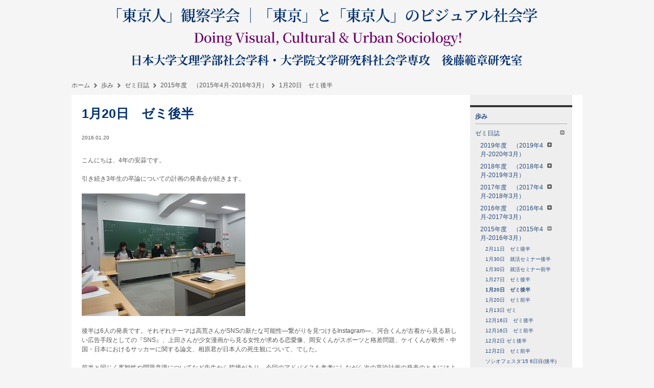

--- FILE ---
content_type: text/html; charset=UTF-8
request_url: https://n510.com/ayumi/zeminissi/2015/blog_2016_0120_2.html
body_size: 182880
content:
<!DOCTYPE html PUBLIC "-//W3C//DTD XHTML 1.0 Transitional//EN" "http://www.w3.org/TR/xhtml1/DTD/xhtml1-transitional.dtd">
<html xmlns="http://www.w3.org/1999/xhtml" lang="ja" xml:lang="ja">
  <head>
    <meta http-equiv="content-type" content="text/html; charset=UTF-8" />
    <meta http-equiv="content-style-type" content="text/css" />
    <meta http-equiv="content-script-type" content="text/javascript" />
    <meta http-equiv="content-language" content="ja" />
    <meta name="author" content="「東京人」観察学会" />
    <meta name="copyright" content="「東京人」観察学会" />
    <meta name="viewport" content="width=device-width, initial-scale=1" />
    <meta name="robots" content="INDEX,FOLLOW" />
    <title>1月20日　ゼミ後半 | 「東京人」観察学会 | 写真と映像で語る:「東京」の社会学 | 後藤範章 研究室（日本大学文理学部社会学科）</title>
    <meta name="Keywords" content="後藤ゼミ,日大,東京,写真,社会学,東京人,観察学会,後藤範章,都市社会学,映像,日本大学,文理,映像社会学" />
    <meta name="Description" content="写真（静止画）とビデオ（動画）による「東京」と「東京人」の社会学的研究をはじめとするプロジェクトの成果、研究室紹介、学生向け情報などを掲載しています。" />
    <link rel="start" type="text/html" href="http://n510.com/" />
    <link rel="contents" type="text/html" href="http://n510.com/sitemap.html" />
    <link rel="stylesheet" type="text/css" href="/resource/stylesheet/default.css" />
    <link rel="stylesheet" type="text/css" href="/resource/stylesheet/module.css" />
    <script type="text/javascript">
<!--

var BASE_URI = '/';
//-->
    </script>
    <script type="text/javascript" src="/resource/script/jquery-1.4.3.min.js"></script>
    <script type="text/javascript" src="/resource/script/default.js"></script>
    <script type="text/javascript" src="/resource/script/xmlhttpd.js"></script>
    <script type="text/javascript" src="/resource/script/navi.js"></script>
    <script type="text/javascript" src="/resource/script/feedreader.js"></script>
    <script type="text/javascript" src="/resource/script/slider.js"></script>
    <script type="text/javascript" src="/resource/script/sbm.js"></script>
    <link rel="stylesheet" href="https://cdn.jsdelivr.net/npm/simplebar@latest/dist/simplebar.css" />
    <script src="https://cdn.jsdelivr.net/npm/simplebar@lastes/dist/simplebar.min.js"></script>
  </head>
  <body><div id="container"><div id="header" class="clearfix">
    <div class="logo">
        <a href="/" title="ホーム">
            <img src="/resource/image/header/logo.png"/>
        </a>
    </div>
    <!--
    <div class="sitemap">
        <a href="/sitemap.html" title="サイトマップ">サイトマップ</a>
    </div>
    <div class="sitesearch">
        <form action="http://www.google.co.jp/search" method="get" id="cse-search-box">
            <div>
                <input type="hidden" name="domains" value="" />
                <input type="hidden" name="sitesearch" value="" />
                <input type="hidden" name="hl" value="ja" />
                <input type="hidden" name="ie" value="UTF-8" />
                <input type="hidden" name="oe" value="UTF-8" />
                <input id="s_google_text" class="seachtext" type="text" name="q" size="22" value="" />
                <input class="seachbtn" type="image" value="検索" src="/resource/image/header/btn_search.gif" alt="サイト内検索" />
            </div>
        </form>
    </div>
    -->
</div>
<style>
div#header div.logo {
    float: none;
    display: flex;
    justify-content: center;
    width: auto;
    margin: 15px 10px;
}
div#header div.logo img {
    width: 100%;
    height: auto;
}
div#globalnavi {
    display: none;
}
</style><div id="globalnavi"><div class="navigation"><ul class="clearfix"><li><a href="http://n510.com/about_gotoh/" id="globalnavi-menu-about_gotoh" class="l1" onmouseover="navi._showMenu(this.id, 'globalnavi-fmenu-about_gotoh');" onmouseout="navi._hideMenu('globalnavi-fmenu-about_gotoh');">研究室紹介</a><table class="fmenu" id="globalnavi-fmenu-about_gotoh" onmouseover="navi._showMenu('globalnavi-menu-about_gotoh', this.id);" onmouseout="navi._hideMenu(this.id);" border="0" cellspacing="0" cellpadding="0"><tr><td><a href="http://n510.com/about_gotoh/greeting/">後藤と研究室の紹介</a></td></tr></table></li><li><a href="http://n510.com/project/" id="globalnavi-menu-project" class="l1" onmouseover="navi._showMenu(this.id, 'globalnavi-fmenu-project');" onmouseout="navi._hideMenu('globalnavi-fmenu-project');">プロジェクト</a><table class="fmenu" id="globalnavi-fmenu-project" onmouseover="navi._showMenu('globalnavi-menu-project', this.id);" onmouseout="navi._hideMenu(this.id);" border="0" cellspacing="0" cellpadding="0"><tr><td><a href="http://n510.com/project/syasin_de_kataru_project/">“写真で語る：「東京」の社会学”プロジェクト</a><a href="http://n510.com/project/v_fieldwork_project/">"映像フィールドワーク”プロジェクト</a><a href="http://n510.com/project/subpro/">科研費などによるその他のプロジェクト</a></td></tr></table></li><li><a href="http://n510.com/ayumi/" id="globalnavi-menu-ayumi" class="l1 on" onmouseover="navi._showMenu(this.id, 'globalnavi-fmenu-ayumi');" onmouseout="navi._hideMenu('globalnavi-fmenu-ayumi');">歩み</a><table class="fmenu" id="globalnavi-fmenu-ayumi" onmouseover="navi._showMenu('globalnavi-menu-ayumi', this.id);" onmouseout="navi._hideMenu(this.id);" border="0" cellspacing="0" cellpadding="0"><tr><td><a href="http://n510.com/ayumi/zeminissi/">ゼミ日誌</a><a href="http://n510.com/ayumi/sinbun_zassi_ni/">研究やコメントが報じられた主な新聞・テレビ</a><a href="http://n510.com/ayumi/flyer/">展覧会のポスターやリーフレット</a><a href="http://n510.com/ayumi/ayumi_/">来場者アンケートと投票結果（上位作品）の紹介</a><a href="http://n510.com/ayumi/kansatsu_news/">「東京人」観察学会ニュース</a><a href="http://n510.com/ayumi/html_kansatsugakkai_web/">ＨＴＭＬ版観察学会ウェブ</a></td></tr></table></li><li><a href="http://n510.com/infomation/" id="globalnavi-menu-infomation" class="l1" onmouseover="navi._showMenu(this.id, 'globalnavi-fmenu-infomation');" onmouseout="navi._hideMenu('globalnavi-fmenu-infomation');">インフォメーション</a><table class="fmenu" id="globalnavi-fmenu-infomation" onmouseover="navi._showMenu('globalnavi-menu-infomation', this.id);" onmouseout="navi._hideMenu(this.id);" border="0" cellspacing="0" cellpadding="0"><tr><td><a href="http://n510.com/infomation/syakai_tyousasi/">社会調査士・専門社会調査士コース案内</a><a href="http://n510.com/infomation/nyuzemisei_infomation_2020/">入ゼミ希望者へのインフォメーション</a></td></tr></table></li><li><a href="http://n510.com/link/" id="globalnavi-menu-link" class="l1" onmouseover="navi._showMenu(this.id, 'globalnavi-fmenu-link');" onmouseout="navi._hideMenu('globalnavi-fmenu-link');">リンク</a><table class="fmenu" id="globalnavi-fmenu-link" onmouseover="navi._showMenu('globalnavi-menu-link', this.id);" onmouseout="navi._hideMenu(this.id);" border="0" cellspacing="0" cellpadding="0"><tr><td><a href="http://n510.com/link/kenkyu/">研究に役立つWeb</a><a href="http://n510.com/link/sotsugyousei/">ゼミ卒業生の就職先Web</a><a href="http://n510.com/link/sougol/">相互リンク</a></td></tr></table></li><li><a href="http://n510.com/diary/" id="globalnavi-menu-diary" class="l1">ゼミブログ</a></li><li><a href="http://n510.com/news/" id="globalnavi-menu-news" class="l1" onmouseover="navi._showMenu(this.id, 'globalnavi-fmenu-news');" onmouseout="navi._hideMenu('globalnavi-fmenu-news');">ニュース</a><table class="fmenu" id="globalnavi-fmenu-news" onmouseover="navi._showMenu('globalnavi-menu-news', this.id);" onmouseout="navi._hideMenu(this.id);" border="0" cellspacing="0" cellpadding="0"><tr><td><a href="http://n510.com/news/topics/">ニュース・トピックス</a></td></tr></table></li><li><a href="http://n510.com/tokusetusaito/" id="globalnavi-menu-tokusetusaito" class="l1">ソシオ・フェスタ</a></li><li><a href="http://n510.com/English/" id="globalnavi-menu-English" class="l1">English</a></li></ul></div></div><div id="steplink"><ul class="clearfix"><li class="home"><a href="http://n510.com/">ホーム</a></li><li><a href="http://n510.com/ayumi/">歩み</a></li><li><a href="http://n510.com/ayumi/zeminissi/">ゼミ日誌</a></li><li><a href="http://n510.com/ayumi/zeminissi/2015/">2015年度　（2015年4月-2016年3月）</a></li><li><strong>1月20日　ゼミ後半</strong></li></ul></div><div id="main" class="clearfix"><div id="content"><div class="headline_area"><h1 class="content">1月20日　ゼミ後半</h1><div class="pagenavi_top clearfix"><div class="release_time">2016.01.20</div></div></div><div class="content"><div class="ct_mltext text clearfix"><div class="body">こんにちは、4年の安蒜です。<br /><br />引き続き3年生の卒論についての計画の発表会が続きます。</div></div><div class="ct_image image clearfix"><div><img src="/files/2016/03/f56d9447102280.jpg" alt="blog_20160120_2_01.jpg" /></div></div><div class="ct_mltext text clearfix"><div class="body">後半は6人の発表です。それぞれテーマは高荒さんがSNSの新たな可能性―繋がりを見つけるInstagram―、河合くんが古着から見る新しい広告手段としての『SNS』、上田さんが少女漫画から見る女性が求める恋愛像、岡安くんがスポーツと格差問題、ケイくんが欧州・中国・日本におけるサッカーに関する論文、相原君が日本人の死生観について、でした。<br /><br />前半と同じく客観性や問題意識についてなど先生から指摘があり、今回のアドバイスを参考にしながら次の卒論計画の発表のときにはより具体的なものが仕上がればいいのではないかと思います。<br /><br />まだまだ就職セミナーや謝恩会などはありますが、次回がいよいよ今年度最後のゼミとなります。</div></div><div class="ct_mltext notes clearfix"><div class="body">文責：安蒜早紀</div></div></div><div class="clearfix"><script type="text/javascript">
(new sbm(['evernoteclip','facebookshare','facebook','twitter'])).outputLinks();
</script></div></div><div id="component"><div class="categorynavi"><h2 class="localnavi_ttl" id="category-12"><a href="/ayumi/">歩み</a></h2><div id="category-1303"><a href="/ayumi/zeminissi/"><img class="compact" id="navi-compact-1303" src="/resource/image/common/show.gif" alt="" onclick="localnavi.setStatus('1303', 'show');return false;" />ゼミ日誌</a></div><div class="localsubnavi show" id="category-sub-1303"><div id="category-2270"><a href="/ayumi/zeminissi/2019/"><img class="compact" id="navi-compact-2270" src="/resource/image/common/hide.gif" alt="" onclick="localnavi.setStatus('2270', 'hide');return false;" />2019年度　（2019年4月-2020年3月）</a></div><div class="localsubnavi hide" id="category-sub-2270"><div id="category-2315"><a href="/ayumi/zeminissi/2019/blog_20200121_2.html">1月21日ゼミ後半</a></div><div id="category-2333"><a href="/ayumi/zeminissi/2019/blog_20200121_1.html">1月21日　ゼミ前半</a></div><div id="category-2332"><a href="/ayumi/zeminissi/2019/blog_20200114_1.html">1月14日 ゼミ</a></div><div id="category-2331"><a href="/ayumi/zeminissi/2019/blog_20191217_2.html">12月17日　ゼミ後半</a></div><div id="category-2330"><a href="/ayumi/zeminissi/2019/blog_20191217_1.html">12月17日　ゼミ前半</a></div><div id="category-2329"><a href="/ayumi/zeminissi/2019/blog_20191214_2.html">冬のゼミ会</a></div><div id="category-2328"><a href="/ayumi/zeminissi/2019/blog_20191214_1.html">第9回シモタカ・ジョースイ映像祭(12月14日)</a></div><div id="category-2327"><a href="/ayumi/zeminissi/2019/blog_20191210_2.html">12月10日　ゼミ後半</a></div><div id="category-2326"><a href="/ayumi/zeminissi/2019/blog_20191210_1.html">12月10日　ゼミ前半</a></div><div id="category-2325"><a href="/ayumi/zeminissi/2019/blog_20191203_2.html">12月3日　ゼミ後半</a></div><div id="category-2324"><a href="/ayumi/zeminissi/2019/blog_20191203_1.html">12月3日　ゼミ前半</a></div><div id="category-2323"><a href="/ayumi/zeminissi/2019/blog_20191126_2.html">１１月26日　ゼミ後半</a></div><div id="category-2322"><a href="/ayumi/zeminissi/2019/blog_20191126_1.html">11月26日 ゼミ前半</a></div><div id="category-2321"><a href="/ayumi/zeminissi/2019/blog_20191112_2.html">11月12日　ゼミ後半</a></div><div id="category-2320"><a href="/ayumi/zeminissi/2019/blog_20191112_1.html">11月12日　ゼミ前半</a></div><div id="category-2319"><a href="/ayumi/zeminissi/2019/blog_20191103_1.html">11月3日　発表展示・ソシオフェスタ3日目(最終日)</a></div><div id="category-2318"><a href="/ayumi/zeminissi/2019/blog_20191102_2.html">11月2日　展示発表2日目　午後</a></div><div id="category-2317"><a href="/ayumi/zeminissi/2019/blog_20191102_1.html">11月2日　展示発表2日目　午前</a></div><div id="category-2316"><a href="/ayumi/zeminissi/2019/blog_20191101_2.html">11月1日　展示発表1日目　午後</a></div><div id="category-2351"><a href="/ayumi/zeminissi/2019/blog_2019_1101_1.html">11月1日　展示発表1日目　午前</a></div><div id="category-2350"><a href="/ayumi/zeminissi/2019/blog_2019_1029_2.html">10月29日　ゼミ後半</a></div><div id="category-2349"><a href="/ayumi/zeminissi/2019/blog_2019_1029_1.html">10月29日　ゼミ前半</a></div><div id="category-2348"><a href="/ayumi/zeminissi/2019/blog_2019_1022_1.html">10月22日　ゼミ前半</a></div><div id="category-2346"><a href="/ayumi/zeminissi/2019/blog_2019_1015_1.html">10月15日　ゼミ前半</a></div><div id="category-2345"><a href="/ayumi/zeminissi/2019/blog_2019_1008_2.html">10月8日　ゼミ後半</a></div><div id="category-2344"><a href="/ayumi/zeminissi/2019/blog_2019_1008_1.html">10月8日　ゼミ前半</a></div><div id="category-2343"><a href="/ayumi/zeminissi/2019/blog_2019_1001_1.html">10月1日　ゼミ前半・後半</a></div><div id="category-2342"><a href="/ayumi/zeminissi/2019/blog_2019_0924_2.html">9月24日　ゼミ後半</a></div><div id="category-2341"><a href="/ayumi/zeminissi/2019/blog_2019_0924_1.html">９月24日ゼミ　前半</a></div><div id="category-2340"><a href="/ayumi/zeminissi/2019/blog_2019_0916_2.html">　9月16日　ゼミ合宿3日目　午後</a></div><div id="category-2339"><a href="/ayumi/zeminissi/2019/blog_2019_0916_4.html">ゼミ合宿3日目　前半</a></div><div id="category-2338"><a href="/ayumi/zeminissi/2019/blog_2019_0915_3.html">合宿二日目（9月15日）打ち上げ</a></div><div id="category-2336"><a href="/ayumi/zeminissi/2019/blog_2019_0915_1.html">9月15日　ゼミ合宿2日目　午前</a></div><div id="category-2335"><a href="/ayumi/zeminissi/2019/blog_2019_0914_2.html">9月14日　ゼミ合宿1日目　夜</a></div><div id="category-2334"><a href="/ayumi/zeminissi/2019/blog_2019_0914_1.html">9月14日　ゼミ合宿1日目　午後</a></div><div id="category-2274"><a href="/ayumi/zeminissi/2019/blog_2019_0723_2.html">７月23日　ゼミ後半</a></div><div id="category-2273"><a href="/ayumi/zeminissi/2019/blog_2019_0723_1.html">7月23日　前半</a></div><div id="category-2294"><a href="/ayumi/zeminissi/2019/blog_2019_0611_2.html">6月11日　Bチームフィールドワーク２</a></div><div id="category-2293"><a href="/ayumi/zeminissi/2019/blog_2019_0611_1.html">6月11日　Eチームフィールドワーク２</a></div><div id="category-2292"><a href="/ayumi/zeminissi/2019/blog_2019_0528_2.html">5月28日　ゼミ後半</a></div><div id="category-2291"><a href="/ayumi/zeminissi/2019/blog_2019_0528_1.html">5月28日　ゼミ前半</a></div><div id="category-2286"><a href="/ayumi/zeminissi/2019/blog_2019_0521_1.html">5月21日　Bチームフィールドワーク１</a></div><div id="category-2287"><a href="/ayumi/zeminissi/2019/blog_2019_0521_2.html">5月21日　Cチームフィールドワーク２</a></div><div id="category-2290"><a href="/ayumi/zeminissi/2019/blog_2019_0521_4.html">5月21日　Dチームフィールドワーク１</a></div><div id="category-2289"><a href="/ayumi/zeminissi/2019/blog_2019_0521_3.html">5月21日　Eチームフィールドワーク１</a></div><div id="category-2285"><a href="/ayumi/zeminissi/2019/blog_2019_0519_1.html">5月19日　Cチームフィールドワーク１</a></div><div id="category-2284"><a href="/ayumi/zeminissi/2019/blog_2019_0514_1.html">5月14日　Aチームフィールドワーク１</a></div><div id="category-2282"><a href="/ayumi/zeminissi/2019/blog_2019_0507_2.html">5月7日　ゼミ後半</a></div><div id="category-2281"><a href="/ayumi/zeminissi/2019/blog_2019_0507_1.html">5月7日　ゼミ前半</a></div><div id="category-2280"><a href="/ayumi/zeminissi/2019/blog_2019_0423_3.html">4月23日　ゼミコンパ</a></div><div id="category-2279"><a href="/ayumi/zeminissi/2019/blig_2019_0423_2.html">4月23日　ゼミ後半</a></div><div id="category-2288"><a href="/ayumi/zeminissi/2019/blog_2019_0423_1.html">4月23日　ゼミ前半</a></div><div id="category-2278"><a href="/ayumi/zeminissi/2019/blog_2019_0416_2.html">4月16日　ゼミ後半</a></div><div id="category-2277"><a href="/ayumi/zeminissi/2019/blog_2019_0416_1.html">4月16日　ゼミ前半</a></div><div id="category-2276"><a href="/ayumi/zeminissi/2019/blog_2019_0409_2.html">4月9日　ゼミ後半</a></div><div id="category-2275"><a href="/ayumi/zeminissi/2019/blog_2019_0409_1.html">4月9日　ゼミ前半</a></div></div><div id="category-2147"><a href="/ayumi/zeminissi/2018/"><img class="compact" id="navi-compact-2147" src="/resource/image/common/hide.gif" alt="" onclick="localnavi.setStatus('2147', 'hide');return false;" />2018年度　（2018年4月-2019年3月）</a></div><div class="localsubnavi hide" id="category-sub-2147"><div id="category-2248"><a href="/ayumi/zeminissi/2018/blog_2019_0205_03.html">2月5日　納会＠たつみ</a></div><div id="category-2245"><a href="/ayumi/zeminissi/2018/blog_2019_0205_01.html">2月5日 後藤ゼミ卒論発表会 前半</a></div><div id="category-2247"><a href="/ayumi/zeminissi/2018/blog_2019_0205_02.html">2月５日　後藤ゼミ卒論発表会　後半</a></div><div id="category-2243"><a href="/ayumi/zeminissi/2018/blog_2019_0123_02.html">1月23日　ゼミ後半</a></div><div id="category-2241"><a href="/ayumi/zeminissi/2018/blog_2019_0123_01.html">1月23日　ゼミブログ前半</a></div><div id="category-2239"><a href="/ayumi/zeminissi/2018/blog_2019_0116_02.html">1月16日 ゼミ後半</a></div><div id="category-2237"><a href="/ayumi/zeminissi/2018/blog_2019_0116_01.html">1月16日　ゼミ前半</a></div><div id="category-2236"><a href="/ayumi/zeminissi/2018/blog_2018_1219_02.html">12月19日　ゼミ後半</a></div><div id="category-2235"><a href="/ayumi/zeminissi/2018/blog_2018_1219_01.html">12月19日 ゼミ前半</a></div><div id="category-2233"><a href="/ayumi/zeminissi/2018/blog_2018_1216_03.html">12月16日　せたまち研懇親会</a></div><div id="category-2231"><a href="/ayumi/zeminissi/2018/blog_2018_1216_02.html">12月16日　せたがやまちなか研究会 第二部</a></div><div id="category-2230"><a href="/ayumi/zeminissi/2018/blog_2018_1216_01.html">12月16日　せたまち研第一部</a></div><div id="category-2228"><a href="/ayumi/zeminissi/2018/blog_2018_1205_02.html">12月5日　ゼミ後半</a></div><div id="category-2227"><a href="/ayumi/zeminissi/2018/blog_2018_1205_01.html">12月5日　ゼミ前半</a></div><div id="category-2226"><a href="/ayumi/zeminissi/2018/blog_2018_1118_02.html">11月18日　ソシオフェスタ最終日　午後</a></div><div id="category-2224"><a href="/ayumi/zeminissi/2018/blog_2018_1118_01.html">11月18日　ソシオフェスタ最終日　午前</a></div><div id="category-2223"><a href="/ayumi/zeminissi/2018/blog_2018_1117_04.html">11月17日　秋のゼミ会</a></div><div id="category-2222"><a href="/ayumi/zeminissi/2018/blog_2018_1117_03.html">11月17日　ソシオフェスタ5日目　午後</a></div><div id="category-2220"><a href="/ayumi/zeminissi/2018/blog_2018_1117_02.html">11月17日　第８回シモタカ・ジョースイ映像祭</a></div><div id="category-2218"><a href="/ayumi/zeminissi/2018/blog_2018_1117_01.html">11月17日　ソシオフェスタ5日目　午前</a></div><div id="category-2215"><a href="/ayumi/zeminissi/2018/blog_2018_1116_01.html">11月16日　ソシオフェスタ4日目　午前</a></div><div id="category-2212"><a href="/ayumi/zeminissi/2018/blog_2018_1115_01.html">11月15日　ソシオフェスタ3日目　午前</a></div><div id="category-2209"><a href="/ayumi/zeminissi/2018/blog_2018_1114_02.html">11月14日　ソシオフェスタ2日目　午後</a></div><div id="category-2208"><a href="/ayumi/zeminissi/2018/blog_2018_1114_01.html">11月14日　ソシオフェスタ二日目　午前</a></div><div id="category-2207"><a href="/ayumi/zeminissi/2018/blog_2018_1113_02.html">11月13日　ソシオフェスタ一日目　午後</a></div><div id="category-2206"><a href="/ayumi/zeminissi/2018/blog_2018_1113_01.html">11月13日　ソシオフェスタ一日目　午前</a></div><div id="category-2205"><a href="/ayumi/zeminissi/2018/blog_2018_1107_02.html">11月07日　ゼミ後半</a></div><div id="category-2204"><a href="/ayumi/zeminissi/2018/blog_2018_1107_01.html">11月07日　ゼミ前半</a></div><div id="category-2203"><a href="/ayumi/zeminissi/2018/blog_2018_1024_02.html">10月24日　ゼミ後半</a></div><div id="category-2202"><a href="/ayumi/zeminissi/2018/blog_2018_1024_01.html">10月24日　ゼミ前半　</a></div><div id="category-2201"><a href="/ayumi/zeminissi/2018/blog_2018_1017_02.html">10月17日　ゼミ後半</a></div><div id="category-2200"><a href="/ayumi/zeminissi/2018/blog_2018_1017_01.html">10月17日　ゼミ前半</a></div><div id="category-2199"><a href="/ayumi/zeminissi/2018/blog_2018_1010_02.html">10月10日　ゼミ後半</a></div><div id="category-2195"><a href="/ayumi/zeminissi/2018/blog_2018_1003_02.html">10月3日　ゼミ後半</a></div><div id="category-2194"><a href="/ayumi/zeminissi/2018/blog_2018_1003_01.html">10月3日　ゼミ前半</a></div><div id="category-2250"><a href="/ayumi/zeminissi/2018/blog_2018_0926_02.html">9月26日　ゼミ後半</a></div><div id="category-2249"><a href="/ayumi/zeminissi/2018/blog_2018_0926_01.html">9月26日　ゼミ前半</a></div><div id="category-2252"><a href="/ayumi/zeminissi/2018/blog_2018_0918_06.html">9月18日　サブプロジェクト「中川の中側へ」　6日目</a></div><div id="category-2255"><a href="/ayumi/zeminissi/2018/blog_2018_0917_01.html">9月17日　サブプロジェクト「中川の中側へ」　5日目</a></div><div id="category-2257"><a href="/ayumi/zeminissi/2018/blog_2018_0916_01.html">9月16日　サブプロジェクト「中川の中側へ」　4日目</a></div><div id="category-2260"><a href="/ayumi/zeminissi/2018/blog_2018_0915_01.html">9月15日　サブプロジェクト「中川の中側へ」　3日目</a></div><div id="category-2262"><a href="/ayumi/zeminissi/2018/blog_2018_0914_01.html">9月14日　サブプロジェクト「中川の中側へ」　2日目</a></div><div id="category-2264"><a href="/ayumi/zeminissi/2018/blog_2018_0913_01.html">9月13日　サブプロジェクト「中川の中側へ」　1日目</a></div><div id="category-2263"><a href="/ayumi/zeminissi/2018/blog_2018_0910_03.html">9月10日　ゼミ合宿打ち上げ</a></div><div id="category-2261"><a href="/ayumi/zeminissi/2018/blog_2018_0910_02.html">9月10日ゼミ合宿スポーツ大会</a></div><div id="category-2259"><a href="/ayumi/zeminissi/2018/blog_2018_0910_01.html">9月10日　ゼミ合宿3日目(午前)</a></div><div id="category-2256"><a href="/ayumi/zeminissi/2018/blog_2018_0909_03.html">ゼミ合宿2日目　（9月9日）夜</a></div><div id="category-2254"><a href="/ayumi/zeminissi/2018/blog_2018_0909_02.html">9月9日　ゼミ合宿2日目(午後)</a></div><div id="category-2253"><a href="/ayumi/zeminissi/2018/blog_2018_0909_01.html">9月9日　ゼミ合宿2日目(午前)</a></div><div id="category-2251"><a href="/ayumi/zeminissi/2018/blog_2018_0908_01.html">9月8日　夜の部</a></div><div id="category-2198"><a href="/ayumi/zeminissi/2018/blog_2018_0725_03.html">7月25日　おいしいゼミ</a></div><div id="category-2211"><a href="/ayumi/zeminissi/2018/blog_2018_0725_02.html">7月25日　ゼミ後半</a></div><div id="category-2214"><a href="/ayumi/zeminissi/2018/blog_2018_0725_01.html">7月25日　ゼミ前半</a></div><div id="category-2217"><a href="/ayumi/zeminissi/2018/blog_2018_0724_01.html">7月2４日　倉持チーム</a></div><div id="category-2219"><a href="/ayumi/zeminissi/2018/blog_2018_0721_01.html">7月21日　倉持チーム</a></div><div id="category-2221"><a href="/ayumi/zeminissi/2018/blog_2018_0720_01.html">7月20日　園木チーム</a></div><div id="category-2225"><a href="/ayumi/zeminissi/2018/blog_2018_0719_01.html">7月19日　長谷川チーム</a></div><div id="category-2229"><a href="/ayumi/zeminissi/2018/blog_2018_0718_03.html">7月18日　佐藤チーム</a></div><div id="category-2232"><a href="/ayumi/zeminissi/2018/blog_2018_0718_02.html">7月1８日　毛チーム2</a></div><div id="category-2234"><a href="/ayumi/zeminissi/2018/blog_2018_0718_01.html">7月18日　毛チーム1</a></div><div id="category-2238"><a href="/ayumi/zeminissi/2018/blog_2018_0712_01.html">7月12日　毛チーム</a></div><div id="category-2246"><a href="/ayumi/zeminissi/2018/blog_2018_0711_02.html">7月11日　園木チーム</a></div><div id="category-2242"><a href="/ayumi/zeminissi/2018/blog_2018_0711_04.html">7月11日　佐藤チーム</a></div><div id="category-2244"><a href="/ayumi/zeminissi/2018/blog_2018_0711_03.html">7月11日　春山チーム</a></div><div id="category-2240"><a href="/ayumi/zeminissi/2018/blog_2018_0711_01.html">7月11日　長谷川チーム</a></div><div id="category-2210"><a href="/ayumi/zeminissi/2018/blog_2018_0627_02.html">6月27日　ゼミ後半</a></div><div id="category-2192"><a href="/ayumi/zeminissi/2018/blog_2018_0627_01.html">6月27日　ゼミ前半</a></div><div id="category-2193"><a href="/ayumi/zeminissi/2018/blog_2018_0620_03.html">6月20日　第1回おいしいゼミ</a></div><div id="category-2197"><a href="/ayumi/zeminissi/2018/blog_2018_0620_02.html">6月20日　ゼミ後半</a></div><div id="category-2188"><a href="/ayumi/zeminissi/2018/blog_2018_0620_01.html">6月20日　ゼミ前半</a></div><div id="category-2168"><a href="/ayumi/zeminissi/2018/blog_2018_0613_02.html">6月13日　ゼミ後半</a></div><div id="category-2167"><a href="/ayumi/zeminissi/2018/blog_2018_0613_01.html">6月13日　ゼミ前半</a></div><div id="category-2166"><a href="/ayumi/zeminissi/2018/blog_2018_0530_02.html">5月30日　ゼミ後半</a></div><div id="category-2165"><a href="/ayumi/zeminissi/2018/blog_2018_0530_01.html">5月30日　ゼミ前半</a></div><div id="category-2164"><a href="/ayumi/zeminissi/2018/blog_2018_0523_02.html">5月23日　ゼミ後半</a></div><div id="category-2163"><a href="/ayumi/zeminissi/2018/blog_2018_0523_01.html">5月23日　ゼミ前半</a></div><div id="category-2161"><a href="/ayumi/zeminissi/2018/blog_2018_0512_03.html">5月12日　ゴトウ日</a></div><div id="category-2160"><a href="/ayumi/zeminissi/2018/blog_2018_0512_02.html">5月12日　東京探検団　後半</a></div><div id="category-2159"><a href="/ayumi/zeminissi/2018/blog_2018_0512_01.html">5月12日　東京探検団　前半</a></div><div id="category-2158"><a href="/ayumi/zeminissi/2018/blog_2018_0509_02.html">5月9日　ゼミ後半</a></div><div id="category-2157"><a href="/ayumi/zeminissi/2018/blog_2018_0509_01.html">5月9日　ゼミ前半</a></div><div id="category-2156"><a href="/ayumi/zeminissi/2018/blog_2018_0425_03.html">4月25日　入ゼミ生歓迎ゼミコンパ</a></div><div id="category-2155"><a href="/ayumi/zeminissi/2018/blog_2018_0425_02.html">4月25日　ゼミ後半</a></div><div id="category-2154"><a href="/ayumi/zeminissi/2018/blog_2018_0425_01.html">4月25日　ゼミ前半</a></div><div id="category-2153"><a href="/ayumi/zeminissi/2018/blog_2018_0418_03.html">4月18日　下高井戸シネマ</a></div><div id="category-2152"><a href="/ayumi/zeminissi/2018/blog_2018_0418_02.html">4月18日　ゼミ5限</a></div><div id="category-2151"><a href="/ayumi/zeminissi/2018/blog_2018_0418_01.html">4月18日　ゼミ4限</a></div><div id="category-2150"><a href="/ayumi/zeminissi/2018/blog_2018_0411_02.html">4月11日　ゼミ5限</a></div><div id="category-2149"><a href="/ayumi/zeminissi/2018/blog_2018_0411_01.html">4月11日　ゼミ4限</a></div></div><div id="category-2047"><a href="/ayumi/zeminissi/2017/"><img class="compact" id="navi-compact-2047" src="/resource/image/common/hide.gif" alt="" onclick="localnavi.setStatus('2047', 'hide');return false;" />2017年度　（2017年4月-2018年3月）</a></div><div class="localsubnavi hide" id="category-sub-2047"><div id="category-2139"><a href="/ayumi/zeminissi/2017/blog_2017_0209.html">2月9日　後藤ゼミ卒論発表会前半</a></div><div id="category-2136"><a href="/ayumi/zeminissi/2017/blog_2017_0127.html">1月27日　後藤ゼミ就職セミナー</a></div><div id="category-2138"><a href="/ayumi/zeminissi/2017/blog_2017_0125_02.html">1月25日　ゼミ後半</a></div><div id="category-2137"><a href="/ayumi/zeminissi/2017/blog_2018_0125_1.html">1月25日　ゼミ前半</a></div><div id="category-2135"><a href="/ayumi/zeminissi/2017/blog_2018_0111.html">1月11日</a></div><div id="category-2118"><a href="/ayumi/zeminissi/2017/blog_2017_1221_2.html">12月21日　ゼミ後半</a></div><div id="category-2117"><a href="/ayumi/zeminissi/2017/blog_2017_1221_1.html">12月21日　ゼミ前半</a></div><div id="category-2116"><a href="/ayumi/zeminissi/2017/blog_2017_1217_2.html">12月17日　せたがやまちなか研究会第２部と懇親会</a></div><div id="category-2115"><a href="/ayumi/zeminissi/2017/blog_2017_1217_1.html">12月17日　せたがやまちなか研究会　第1部</a></div><div id="category-2114"><a href="/ayumi/zeminissi/2017/blog_2017_1214_2.html">12月14日　ゼミ後半</a></div><div id="category-2113"><a href="/ayumi/zeminissi/2017/blog_2017_1214_1.html">12月14日　ゼミ前半</a></div><div id="category-2112"><a href="/ayumi/zeminissi/2017/blog_2017_1207_2.html">12月7日　ゼミ後半</a></div><div id="category-2111"><a href="/ayumi/zeminissi/2017/blog_2017_1207_1.html">12月7日　ゼミ前半</a></div><div id="category-2110"><a href="/ayumi/zeminissi/2017/blog_2017_1119_1.html">ソシオフェスタ6日目(11月19日 最終日)</a></div><div id="category-2109"><a href="/ayumi/zeminissi/2017/blog_2017_1118_3.html">11月18日 秋のゼミ会</a></div><div id="category-2108"><a href="/ayumi/zeminissi/2017/blog_2017_1118_2.html">11月18日 映像祭</a></div><div id="category-2107"><a href="/ayumi/zeminissi/2017/blog_2017_1118_1.html">ソシオフェスタ5日目(11月18日 前半）</a></div><div id="category-2106"><a href="/ayumi/zeminissi/2017/blog_2017_1117_2.html">ソシオフェスタ4日目(11月17日 後半)</a></div><div id="category-2105"><a href="/ayumi/zeminissi/2017/blog_2017_1117_1.html">ソシオフェスタ4日目(11月17日 前半)</a></div><div id="category-2104"><a href="/ayumi/zeminissi/2017/blog_2017_1116_2.html">ソシオフェスタ3日目(11月16日 後半)</a></div><div id="category-2103"><a href="/ayumi/zeminissi/2017/blog_2017_1116_1.html">ソシオフェスタ3日目(11月16日 前半)</a></div><div id="category-2102"><a href="/ayumi/zeminissi/2017/blog_2017_1115_2.html">ソシオフェスタ2日目(11月15日 後半)</a></div><div id="category-2101"><a href="/ayumi/zeminissi/2017/blog_2017_1115_1.html">ソシオフェスタ2日目(11月15日 前半)</a></div><div id="category-2100"><a href="/ayumi/zeminissi/2017/blog_2017_1114_2.html">ソシオフェスタ1日目(11月14日 後半)</a></div><div id="category-2099"><a href="/ayumi/zeminissi/2017/blog_2017_1114_1.html">ソシオフェスタ1日目(11月14日 前半）</a></div><div id="category-2098"><a href="/ayumi/zeminissi/2017/blog_2017_1109_1.html">11月9日　ゼミ前半</a></div><div id="category-2097"><a href="/ayumi/zeminissi/2017/blog_2017_1026_2.html">10月26日　ゼミ後半</a></div><div id="category-2096"><a href="/ayumi/zeminissi/2017/blog_2017_1026_1.html">10月26日　ゼミ前半</a></div><div id="category-2095"><a href="/ayumi/zeminissi/2017/blog_2017_1019_2.html">10月19日　ゼミ後半</a></div><div id="category-2094"><a href="/ayumi/zeminissi/2017/blog_2017_1019_1.html">10月19日　ゼミ前半</a></div><div id="category-2093"><a href="/ayumi/zeminissi/2017/blog_2017_1012_2.html">10月12日　ゼミ後半</a></div><div id="category-2092"><a href="/ayumi/zeminissi/2017/blog_2017_1012_1.html">10月12日　ゼミ前半</a></div><div id="category-2091"><a href="/ayumi/zeminissi/2017/blog_2017_1005_2.html">10月5日　ゼミ後半</a></div><div id="category-2090"><a href="/ayumi/zeminissi/2017/blog_2017_1005_1.html">10月5日　ゼミ前半</a></div><div id="category-2089"><a href="/ayumi/zeminissi/2017/blog_2017_0928_2.html">9月28日　ゼミ後半</a></div><div id="category-2088"><a href="/ayumi/zeminissi/2017/blog_2017_0928_1.html">9月28日　ゼミ前半</a></div><div id="category-2087"><a href="/ayumi/zeminissi/2017/blog_2017_0921_2.html">9月21日　(クイックデー)後半</a></div><div id="category-2086"><a href="/ayumi/zeminissi/2017/blog_2017_0921_1.html">9月21日　(クイックデー)前半</a></div><div id="category-2070"><a href="/ayumi/zeminissi/2017/blog_2017_0802_1.html">8月2日　ゼミ合宿4日目</a></div><div id="category-2067"><a href="/ayumi/zeminissi/2017/blog_2017_0801_3.html">8月1日　ゼミ合宿3日目(夜）</a></div><div id="category-2065"><a href="/ayumi/zeminissi/2017/blog_2017_0801_2.html">8月1日　ゼミ合宿3日目(午後)</a></div><div id="category-2064"><a href="/ayumi/zeminissi/2017/blog_2017_0801_1.html">8月1日　ゼミ合宿3日目(午前）</a></div><div id="category-2060"><a href="/ayumi/zeminissi/2017/blog_2017_0731_2.html">7月31日　ゼミ合宿2日目(午後)</a></div><div id="category-2057"><a href="/ayumi/zeminissi/2017/blog_2017_0730_2.html">7月30日　ゼミ合宿1日目（夜）</a></div><div id="category-2055"><a href="/ayumi/zeminissi/2017/blog_2017_0730_1.html">7月30日　ゼミ合宿1日目（午後）</a></div><div id="category-2054"><a href="/ayumi/zeminissi/2017/blog_2017_0727_1.html">7月27日　3限</a></div><div id="category-2052"><a href="/ayumi/zeminissi/2017/blog_2017_0713_2.html">7月13日　5限</a></div><div id="category-2051"><a href="/ayumi/zeminissi/2017/blog_2017_0713_1.html">7月13日　4限</a></div><div id="category-2049"><a href="/ayumi/zeminissi/2017/blog_2017_0702_1.html">東京探検団（7月2日）大泉学園</a></div><div id="category-2085"><a href="/ayumi/zeminissi/2017/blog_2017_0630_1.html">東京探検団 (6月30日)仙川駅</a></div><div id="category-2084"><a href="/ayumi/zeminissi/2017/blog_2017_0629_2.html">6月29日　5限</a></div><div id="category-2083"><a href="/ayumi/zeminissi/2017/blog_2017_0629_1.html">6月29日　4限</a></div><div id="category-2082"><a href="/ayumi/zeminissi/2017/blog_2017_0622_2.html">6月22日　5限</a></div><div id="category-2081"><a href="/ayumi/zeminissi/2017/blog_2017_0622_1.html">6月22日　4限</a></div><div id="category-2077"><a href="/ayumi/zeminissi/2017/blog_2017_0618_1.html">東京探検団（6月18日）豊洲探検</a></div><div id="category-2076"><a href="/ayumi/zeminissi/2017/blog_2017_0617_1.html">東京探検団（6月17日）神田探検</a></div><div id="category-2075"><a href="/ayumi/zeminissi/2017/blog_2017_0615_2.html">6月15日　おいしいゼミ</a></div><div id="category-2072"><a href="/ayumi/zeminissi/2017/blog_2017_0615_1.html">6月15日　4限・5限</a></div><div id="category-2069"><a href="/ayumi/zeminissi/2017/blog_2017_0611_1.html">東京探検団（6月11日）品川商店街めぐり</a></div><div id="category-2062"><a href="/ayumi/zeminissi/2017/blog_2017_0601_2.html">6月1日　5限</a></div><div id="category-2059"><a href="/ayumi/zeminissi/2017/blog_2017_0601_1.html">6月1日　4限</a></div><div id="category-2058"><a href="/ayumi/zeminissi/2017/blog_2017_0525_2.html">5月25日　5限</a></div><div id="category-2063"><a href="/ayumi/zeminissi/2017/blog_2017_0525_1.html">5月25日　4限</a></div><div id="category-2074"><a href="/ayumi/zeminissi/2017/blog_2017_0513_1.html">ゴトウ日（5月13日）</a></div><div id="category-2071"><a href="/ayumi/zeminissi/2017/blog_2017_0511_2.html">5月11日　5限</a></div><div id="category-2068"><a href="/ayumi/zeminissi/2017/blog_2017_0511_1.html">5月11日　4限</a></div><div id="category-2073"><a href="/ayumi/zeminissi/2017/blog_2017_0427_3.html">4月27日　5限</a></div><div id="category-2066"><a href="/ayumi/zeminissi/2017/blog_2017_0427_2.html">4月27日　4限</a></div><div id="category-2061"><a href="/ayumi/zeminissi/2017/blog_2017_0427_1.html">4月27日　3限</a></div><div id="category-2056"><a href="/ayumi/zeminissi/2017/blog_2017_0420_2.html">4月20日　優れたドキュメンタリーを見る会</a></div><div id="category-2053"><a href="/ayumi/zeminissi/2017/blog_2017_0420_1.html">4月20日　5限</a></div><div id="category-2048"><a href="/ayumi/zeminissi/2017/blog_2017_0413_1.html">4月13日　4限</a></div></div><div id="category-1945"><a href="/ayumi/zeminissi/2016/"><img class="compact" id="navi-compact-1945" src="/resource/image/common/hide.gif" alt="" onclick="localnavi.setStatus('1945', 'hide');return false;" />2016年度　（2016年4月-2017年3月）</a></div><div class="localsubnavi hide" id="category-sub-1945"><div id="category-1964"><a href="/ayumi/zeminissi/2016/blog_2016_0702_1.html">東京探検団(7月２日)　東京らしさならぬ(銀座らしさ)とは?</a></div><div id="category-2010"><a href="/ayumi/zeminissi/2016/blog_2017_0128_1.html">1月28日　ゼミ前半</a></div><div id="category-2008"><a href="/ayumi/zeminissi/2016/blog_2017_0125_1.html">1月25日　ゼミ前半</a></div><div id="category-2000"><a href="/ayumi/zeminissi/2016/blog_2017_0111_2.html">1月11日　ゼミ後半</a></div><div id="category-1999"><a href="/ayumi/zeminissi/2016/blog_2017_0111_1.html">1月11日　ゼミ前半</a></div><div id="category-1998"><a href="/ayumi/zeminissi/2016/blog_2016_1221_2.html">12月21日　ゼミ後半</a></div><div id="category-1997"><a href="/ayumi/zeminissi/2016/blog_2016_1221_1.html">12月21日　ゼミ前半</a></div><div id="category-1996"><a href="/ayumi/zeminissi/2016/blog_2016_1207_2.html">12月7日　ゼミ後半</a></div><div id="category-1995"><a href="/ayumi/zeminissi/2016/blog_2016_1207_1.html">12月7日　ゼミ前半</a></div><div id="category-1994"><a href="/ayumi/zeminissi/2016/blog_2016_1127_2.html">ソシオフェスタ6日目（11月27日）後半</a></div><div id="category-1993"><a href="/ayumi/zeminissi/2016/blog_2016_1127_1.html">ソシオフェスタ6日目（11月27日）前半</a></div><div id="category-1992"><a href="/ayumi/zeminissi/2016/blog_2016_1126_2.html">ソシオフェスタ5日目（11月26日）後半</a></div><div id="category-1991"><a href="/ayumi/zeminissi/2016/blog_2016_1126_1.html">ソシオフェスタ5日目（11月26日）前半</a></div><div id="category-1990"><a href="/ayumi/zeminissi/2016/blog_2016_1125_2.html">ソシオフェスタ4日目（11月25日）後半</a></div><div id="category-1989"><a href="/ayumi/zeminissi/2016/blog_2016_1125_1.html">ソシオフェスタ4日目（11月25日）前半</a></div><div id="category-1988"><a href="/ayumi/zeminissi/2016/blog_2016_1124_2.html">ソシオフェスタ3日目（11月24日）後半</a></div><div id="category-1987"><a href="/ayumi/zeminissi/2016/blog_2016_1124_1.html">ソシオフェスタ3日目（11月24日）前半</a></div><div id="category-1986"><a href="/ayumi/zeminissi/2016/blog_2016_1123_2.html">ソシオフェスタ2日目(11月23日)　後半</a></div><div id="category-1985"><a href="/ayumi/zeminissi/2016/blog_2016_1123_1.html">ソシオフェスタ2日目(11月23日)　前半</a></div><div id="category-1984"><a href="/ayumi/zeminissi/2016/blog_2016_1122_2.html">ソシオフェスタ1日目(11月22日)　後半</a></div><div id="category-1983"><a href="/ayumi/zeminissi/2016/blog_2016_1122_1.html">ソシオフェスタ1日目(11月22日)　前半</a></div><div id="category-1982"><a href="/ayumi/zeminissi/2016/blog_2016_1116_2.html">11月16日　ゼミ後半</a></div><div id="category-1981"><a href="/ayumi/zeminissi/2016/blog_2016_1116_1.html">11月16日　ゼミ前半</a></div><div id="category-1980"><a href="/ayumi/zeminissi/2016/blog_2016_1109_2.html">11月9日　ゼミ後半</a></div><div id="category-1979"><a href="/ayumi/zeminissi/2016/blog_2016_1109_1.html">11月9日　ゼミ前半</a></div><div id="category-2007"><a href="/ayumi/zeminissi/2016/blog_2016_1026_2.html">10月26日　ゼミ後半</a></div><div id="category-2006"><a href="/ayumi/zeminissi/2016/blog_2016_1026_1.html">10月26日　ゼミ前半</a></div><div id="category-2005"><a href="/ayumi/zeminissi/2016/blog_2016_1019_2.html">10月19日　ゼミ後半</a></div><div id="category-2003"><a href="/ayumi/zeminissi/2016/blog_2016_1019_1.html">10月19日　ゼミ前半</a></div><div id="category-2002"><a href="/ayumi/zeminissi/2016/blog_2016_1012_2.html">10月12日　ゼミ後半</a></div><div id="category-2013"><a href="/ayumi/zeminissi/2016/blog_2016_1012_1.html">10月12日　ゼミ前半</a></div><div id="category-2011"><a href="/ayumi/zeminissi/2016/blog_2016_1005_2.html">10月5日　ゼミ後半</a></div><div id="category-2009"><a href="/ayumi/zeminissi/2016/blog_2016_1005_1.html">10月5日　ゼミ前半</a></div><div id="category-2004"><a href="/ayumi/zeminissi/2016/blog_2016_0928_2.html">9月28日　ゼミ後半</a></div><div id="category-2001"><a href="/ayumi/zeminissi/2016/blog_2016_0929_1.html">9月28日　ゼミ前半</a></div><div id="category-1971"><a href="/ayumi/zeminissi/2016/blog_2016_0802_1.html">ゼミ合宿4日目（8月2日）</a></div><div id="category-1970"><a href="/ayumi/zeminissi/2016/blog_2016_0801_3.html">ゼミ合宿3日目(8月1日)　夜</a></div><div id="category-1969"><a href="/ayumi/zeminissi/2016/blog_2016_0801_2.html">ゼミ合宿3日目(8月1日)　午後</a></div><div id="category-1968"><a href="/ayumi/zeminissi/2016/blog_2016_0801_1.html">ゼミ合宿3日目(8月1日)　午前</a></div><div id="category-1967"><a href="/ayumi/zeminissi/2016/blog_2016_0731_3.html">ゼミ合宿2日目(7月31日)　夜</a></div><div id="category-1966"><a href="/ayumi/zeminissi/2016/blog_2016_0731_2.html">ゼミ合宿2日目(7月31日)　午後</a></div><div id="category-1965"><a href="/ayumi/zeminissi/2016/blog_2016_0731_1.html">ゼミ合宿2日目(7月31日)　午前</a></div><div id="category-1978"><a href="/ayumi/zeminissi/2016/blog_2016_0730_2.html">ゼミ合宿1日目(7月30日)　夜</a></div><div id="category-1977"><a href="/ayumi/zeminissi/2016/blog_2016_0730_1.html">ゼミ合宿1日目(7月30日)　午後</a></div><div id="category-1976"><a href="/ayumi/zeminissi/2016/blog_2016_0727_2.html">7月27日　ゼミ後半</a></div><div id="category-1975"><a href="/ayumi/zeminissi/2016/blog_2016_0727_1.html">7月27日　ゼミ前半</a></div><div id="category-1974"><a href="/ayumi/zeminissi/2016/blog_2016_0713_2.html">7月13日　ゼミ後半</a></div><div id="category-1973"><a href="/ayumi/zeminissi/2016/blog_2016_0713_1.html">7月13日　ゼミ前半</a></div><div id="category-1972"><a href="/ayumi/zeminissi/2016/blog_2016_0709_1.html">東京探検団(7月9日)　新旧の入り混じった街　北千住・山谷・吉原</a></div><div id="category-1963"><a href="/ayumi/zeminissi/2016/blog_2016_0629_1.html">6月29日　ゼミ</a></div><div id="category-1962"><a href="/ayumi/zeminissi/2016/blog_2016_0622_2.html">6月22日　ゼミ後半</a></div><div id="category-1961"><a href="/ayumi/zeminissi/2016/blog_2016_0622_1.html">6月22日　ゼミ前半</a></div><div id="category-1960"><a href="/ayumi/zeminissi/2016/blog_2016_0615_2.html">6月15日　ゼミ後半</a></div><div id="category-1959"><a href="/ayumi/zeminissi/2016/blog_2016_0615_1.html">6月15日　ゼミ前半</a></div><div id="category-1958"><a href="/ayumi/zeminissi/2016/blog_2016_0601_2.html">6月1日　ゼミ後半</a></div><div id="category-1957"><a href="/ayumi/zeminissi/2016/blog_2016_0601_1.html">6月1日　ゼミ前半</a></div><div id="category-1955"><a href="/ayumi/zeminissi/2016/blog_2016_0525_2.html">5月25日　ゼミ後半</a></div><div id="category-1954"><a href="/ayumi/zeminissi/2016/blog_2015_0525_1.html">5月25日　ゼミ前半</a></div><div id="category-1953"><a href="/ayumi/zeminissi/2016/blog_2016_0511_2.html">5月11日　ゼミ後半</a></div><div id="category-1952"><a href="/ayumi/zeminissi/2016/blog_2016_0511_1.html">5月11日　ゼミ前半</a></div><div id="category-1951"><a href="/ayumi/zeminissi/2016/blog_2015_0427_2.html">4月27日　ゼミ後半　入ゼミ生歓迎ゼミコンパ</a></div><div id="category-1950"><a href="/ayumi/zeminissi/2016/blog_2016_0427_1.html">4月27日　ゼミ前半</a></div><div id="category-1949"><a href="/ayumi/zeminissi/2016/blog_2016_0420_2.html">4月20日　ゼミ後半</a></div><div id="category-1948"><a href="/ayumi/zeminissi/2016/blog_2016_0420_1.html">4月20日　ゼミ前半</a></div><div id="category-1947"><a href="/ayumi/zeminissi/2016/blog_2016_0413_2.html">4月13日　ゼミ後半</a></div><div id="category-1946"><a href="/ayumi/zeminissi/2016/blog_2016_0413_1.html">4月13日　ゼミ前半</a></div></div><div id="category-1834"><a href="/ayumi/zeminissi/2015/"><img class="compact" id="navi-compact-1834" src="/resource/image/common/show.gif" alt="" onclick="localnavi.setStatus('1834', 'show');return false;" />2015年度　（2015年4月-2016年3月）</a></div><div class="localsubnavi show" id="category-sub-1834"><div id="category-1938"><a href="/ayumi/zeminissi/2015/blog_2016_0211_2.html">2月11日　ゼミ後半</a></div><div id="category-1914"><a href="/ayumi/zeminissi/2015/blog_2016_0130_2.html">1月30日　就活セミナー後半</a></div><div id="category-1913"><a href="/ayumi/zeminissi/2015/blog_2016_0130_1.html">1月30日　就活セミナー前半</a></div><div id="category-1912"><a href="/ayumi/zeminissi/2015/blog_2016_0127_2.html">1月27日　ゼミ後半</a></div><div id="category-1905" class="localnavion"><a href="/ayumi/zeminissi/2015/blog_2016_0120_2.html">1月20日　ゼミ後半</a></div><div id="category-1904"><a href="/ayumi/zeminissi/2015/blog_2016_0120_1.html">1月20日　ゼミ前半</a></div><div id="category-1903"><a href="/ayumi/zeminissi/2015/blog_2016_0113_1.html">1月13日 ゼミ</a></div><div id="category-1902"><a href="/ayumi/zeminissi/2015/blog_2015_1216_2.html">12月16日　ゼミ後半</a></div><div id="category-1901"><a href="/ayumi/zeminissi/2015/blog_2015_1216_1.html">12月16日　ゼミ前半</a></div><div id="category-1900"><a href="/ayumi/zeminissi/2015/blog_2015_1202_2.html">12月2日 ゼミ後半</a></div><div id="category-1899"><a href="/ayumi/zeminissi/2015/blog_2015_1202_1.html">12月2日　ゼミ前半</a></div><div id="category-1898"><a href="/ayumi/zeminissi/2015/blog_2015_1122_2.html">ソシオフェスタ’15 6日目(後半)</a></div><div id="category-1897"><a href="/ayumi/zeminissi/2015/blog_2015_1122_1.html">ソシオフェスタ’15　6日目(前半)</a></div><div id="category-1896"><a href="/ayumi/zeminissi/2015/blog_2015_1121_4.html">11月21日　秋のゼミ会</a></div><div id="category-1936"><a href="/ayumi/zeminissi/2015/blog_2015_1121_3.html">第5回　シモタカ・ジョースイ映像祭</a></div><div id="category-1931"><a href="/ayumi/zeminissi/2015/blog_2015_1121_2.html">ソシオフェスタ’15　5日目(後半)</a></div><div id="category-1929"><a href="/ayumi/zeminissi/2015/blog_2015_1121_1.html">ソシオフェスタ’15　5日目(前半）</a></div><div id="category-1921"><a href="/ayumi/zeminissi/2015/blog_2015_1120_2.html">ソシオフェスタ’15　4日目(後半）</a></div><div id="category-1919"><a href="/ayumi/zeminissi/2015/blog_2015_1120_1.html">ソシオフェスタ'15 4日目(前半)</a></div><div id="category-1891"><a href="/ayumi/zeminissi/2015/blog_2015_1119_2.html">ソシオフェスタ‘15　3日目(後半)</a></div><div id="category-1890"><a href="/ayumi/zeminissi/2015/blog_2015_1119_1.html">ソシオフェスタ‘15　3日目(前半)</a></div><div id="category-1889"><a href="/ayumi/zeminissi/2015/blog_2015_1118_2.html">ソシオフェスタ‘15　２日目(後半)</a></div><div id="category-1888"><a href="/ayumi/zeminissi/2015/blog_2015_1118_1.html">ソシオフェスタ‘15　２日目(前半)</a></div><div id="category-1911"><a href="/ayumi/zeminissi/2015/blog_2015_1117_1.html">ソシオフェスタ'15 1日目(前半)</a></div><div id="category-1910"><a href="/ayumi/zeminissi/2015/blog_2015_1111_2.html">11月11日　ゼミ後半</a></div><div id="category-1909"><a href="/ayumi/zeminissi/2015/blog_2015_1111_1.html">11月11日　ゼミ前半</a></div><div id="category-1908"><a href="/ayumi/zeminissi/2015/blog_2015_1104_2.html">11月4日　ゼミ後半</a></div><div id="category-1907"><a href="/ayumi/zeminissi/2015/blog_2015_1104_1.html">11月4日　ゼミ前半</a></div><div id="category-1906"><a href="/ayumi/zeminissi/2015/blog_2015_1028_1.html">10月28日　ゼミ前半</a></div><div id="category-1916"><a href="/ayumi/zeminissi/2015/blog_2015_1021_2.html">10月21日　ゼミ後半</a></div><div id="category-1887"><a href="/ayumi/zeminissi/2015/blog_2015_1014_2.html">10月14日　ゼミ後半</a></div><div id="category-1886"><a href="/ayumi/zeminissi/2015/blog_2015_1014_1.html">10月14日　ゼミ前半</a></div><div id="category-1885"><a href="/ayumi/zeminissi/2015/blog_2015_1007_2.html">10月7日　ゼミ後半</a></div><div id="category-1884"><a href="/ayumi/zeminissi/2015/blog_2015_1007_1.html">10月7日　ゼミ前半</a></div><div id="category-1895"><a href="/ayumi/zeminissi/2015/blog_2015_0930_2.html">9月30日　ゼミ後半</a></div><div id="category-1894"><a href="/ayumi/zeminissi/2015/blog_2015_0930_1.html">9月30日　ゼミ前半</a></div><div id="category-1893"><a href="/ayumi/zeminissi/2015/blog_2015_0917.html">9月17日　クイックデー</a></div><div id="category-1892"><a href="/ayumi/zeminissi/2015/blog_2015_0810.html">サブプロジェクト(世田谷マーマレード)　新潟・松代</a></div><div id="category-1862"><a href="/ayumi/zeminissi/2015/blog_2015_0802_3.html">8月2日　ゼミ合宿3日目　夜</a></div><div id="category-1860"><a href="/ayumi/zeminissi/2015/blog_2015_0802_2.html">8月2日　ゼミ合宿3日目　午後</a></div><div id="category-1859"><a href="/ayumi/zeminissi/2015/blog_2015_0801_3.html">8月1日　ゼミ合宿2日目　夜</a></div><div id="category-1858"><a href="/ayumi/zeminissi/2015/blog_2015_0801_2.html">8月1日　ゼミ合宿2日目　午後</a></div><div id="category-1857"><a href="/ayumi/zeminissi/2015/blog_2015_0801_1.html">8月1日　ゼミ合宿2日目　午前</a></div><div id="category-1855"><a href="/ayumi/zeminissi/2015/blog_2015_0731_2.html">7月31日　ゼミ合宿1日目　夜</a></div><div id="category-1880"><a href="/ayumi/zeminissi/2015/blog_2015_0731_01.html">7月31　ゼミ合宿1日目　午後</a></div><div id="category-1877"><a href="/ayumi/zeminissi/2015/blog_2015_0729_01.html">7月29　ゼミ前半</a></div><div id="category-1878"><a href="/ayumi/zeminissi/2015/blog_2015_0729_02.html">7月29　ゼミ後半</a></div><div id="category-1879"><a href="/ayumi/zeminissi/2015/blog_2015_0718_1.html">東京探検団　東京の廃墟　スクラップアンドヒルド</a></div><div id="category-1853"><a href="/ayumi/zeminissi/2015/blog_2015_0717_1.html">東京探検団　代官山ダンスイベント</a></div><div id="category-1876"><a href="/ayumi/zeminissi/2015/blog_2015_0715_02.html">7月15　ゼミ後半</a></div><div id="category-1875"><a href="/ayumi/zeminissi/2015/blog_2015_0715_01.html">7月15  ゼミ前半</a></div><div id="category-1874"><a href="/ayumi/zeminissi/2015/blog_2015_0715_1.html">7月15日　ゼミ前半</a></div><div id="category-1852"><a href="/ayumi/zeminissi/2015/blog_2015_0712_1.html">東京探検団　モスク見学＠代々木上原　東京ジャーミィ</a></div><div id="category-1851"><a href="/ayumi/zeminissi/2015/blog_2015_0706_1.html">東京探検団at東京都中央卸売市場食肉市場　芝浦と場</a></div><div id="category-1850"><a href="/ayumi/zeminissi/2015/blog_2015_0705_1.html">東京探検団ー神泉</a></div><div id="category-1849"><a href="/ayumi/zeminissi/2015/blog_2015_0701_2.html">7月1日　ゼミ後半</a></div><div id="category-1848"><a href="/ayumi/zeminissi/2015/blog_2015_0701_1.html">7月1日　ゼミ前半</a></div><div id="category-1835"><a href="/ayumi/zeminissi/2015/blog2015_0628_1.html">東京探検団-上野</a></div><div id="category-1873"><a href="/ayumi/zeminissi/2015/blog_2015_0624_2.html">6月24日　ゼミ後半</a></div><div id="category-1872"><a href="/ayumi/zeminissi/2015/blog_2015_0624_1.html">6月24日　ゼミ前半</a></div><div id="category-1871"><a href="/ayumi/zeminissi/2015/blog_2015_0621_1.html">東京探検団ー柴又</a></div><div id="category-1870"><a href="/ayumi/zeminissi/2015/blog_2015_0617_2.html">6月17日　ゼミ後半</a></div><div id="category-1869"><a href="/ayumi/zeminissi/2015/blog_2015_0617_1.html">6月17日　ゼミ前半</a></div><div id="category-1868"><a href="/ayumi/zeminissi/2015/blog_2015_0614_1.html">東京探検団　山王祭</a></div><div id="category-1867"><a href="/ayumi/zeminissi/2015/blog_2015_0607_1.html">東京探検団　目黒七福神巡り</a></div><div id="category-1866"><a href="/ayumi/zeminissi/2015/blog_2015_0527_2.html">5月27日　ゼミ後半</a></div><div id="category-1865"><a href="/ayumi/zeminissi/2015/blog_2015_0527_1.html">5月27日　ゼミ前半</a></div><div id="category-1864"><a href="/ayumi/zeminissi/2015/blog_2015_0520_2.html">5月20日　ゼミ後半</a></div><div id="category-1863"><a href="/ayumi/zeminissi/2015/blog_2015_0520_01.html">5月20日　ゼミ前半</a></div><div id="category-1861"><a href="/ayumi/zeminissi/2015/blog_2015_0501_1.html">5月1日　東京探検団　神保町</a></div><div id="category-1856"><a href="/ayumi/zeminissi/2015/blog_2015_0429_2.html">4月29日　ゼミ後半</a></div><div id="category-1854"><a href="/ayumi/zeminissi/2015/blog_2015_0429_1.html">4月29日　ゼミ前半</a></div><div id="category-1844"><a href="/ayumi/zeminissi/2015/blog_2015_0426_3.html">東京レインボーin渋谷 三班</a></div><div id="category-1843"><a href="/ayumi/zeminissi/2015/blog_2015_0426_2.html">東京探検団at東京レインボープライド（二班）</a></div><div id="category-1842"><a href="/ayumi/zeminissi/2015/blog_2015_0426_1.html">東京探検団ー東京レインボープライドー（1班）</a></div><div id="category-1841"><a href="/ayumi/zeminissi/2015/blog_2015_0422_2.html">04月22日　ゼミ後半</a></div><div id="category-1840"><a href="/ayumi/zeminissi/2015/blog_2015_0422_1.html">4月22日　ゼミ前半</a></div><div id="category-1839"><a href="/ayumi/zeminissi/2015/blog_2015_0415_2.html">04月15日　ゼミ後半</a></div><div id="category-1838"><a href="/ayumi/zeminissi/2015/blog_2015_0415_1.html">04月15日　ゼミ前半</a></div></div><div id="category-1734"><a href="/ayumi/zeminissi/2014/"><img class="compact" id="navi-compact-1734" src="/resource/image/common/hide.gif" alt="" onclick="localnavi.setStatus('1734', 'hide');return false;" />2014年度　（2014年4月-2015年3月）</a></div><div class="localsubnavi hide" id="category-sub-1734"><div id="category-1823"><a href="/ayumi/zeminissi/2014/blog_2015_0131_1.html">1月31日　就職セミナー前半</a></div><div id="category-1801"><a href="/ayumi/zeminissi/2014/blog_2014_1215_1.html">12月15日　ゼミ前半</a></div><div id="category-1816"><a href="/ayumi/zeminissi/2014/blog_2014_1215_2.html">12月15日　ゼミ後半</a></div><div id="category-1807"><a href="/ayumi/zeminissi/2014/blog_2014_12_08_1.html">12月8日　ゼミ前半</a></div><div id="category-1825"><a href="/ayumi/zeminissi/2014/blog_2014_1206_2.html">12月6日　秋のゼミ会</a></div><div id="category-1824"><a href="/ayumi/zeminissi/2014/blog_2014_1206_3.html">12月6日　映像祭</a></div><div id="category-1805"><a href="/ayumi/zeminissi/2014/blog_2014_1205_2.html">ソシオフェスタ’14　4日目（後半）</a></div><div id="category-1804"><a href="/ayumi/zeminissi/2014/blog_2014_1205_1.html">ソシオフェスタ’14　4日目（前半）</a></div><div id="category-1818"><a href="/ayumi/zeminissi/2014/blog_2014_1204_2.html">ソシオフェスタ’14　3日目(後半)</a></div><div id="category-1817"><a href="/ayumi/zeminissi/2014/blog_2014_1204_1.html">ソシオフェスタ’14　3日目(前半)</a></div><div id="category-1831"><a href="/ayumi/zeminissi/2014/blog_2014_1203_2.html">ソシオフェスタ2014　2日目　後半</a></div><div id="category-1830"><a href="/ayumi/zeminissi/2014/blog_2014_1203_1.html">ソシオフェスタ2014　2日目　前半</a></div><div id="category-1809"><a href="/ayumi/zeminissi/2014/blog_2014_1202_2.html">ソシオフェスタ’14　1日目(後半)</a></div><div id="category-1808"><a href="/ayumi/zeminissi/2014/blog_2014_1202_1.html">ソシオフェスタ’14　1日目(前半)</a></div><div id="category-1803"><a href="/ayumi/zeminissi/2014/blog_2014_1201.html">12月1日　ゼミ後半</a></div><div id="category-1821"><a href="/ayumi/zeminissi/2014/blog_2014_1124_1.html">11月24日　ゼミ前半</a></div><div id="category-1810"><a href="/ayumi/zeminissi/2014/blog_2014_1110_2.html">11月10日　ゼミ後半</a></div><div id="category-1806"><a href="/ayumi/zeminissi/2014/blog_2014_1110_1.html">11月10日　ゼミ前半</a></div><div id="category-1829"><a href="/ayumi/zeminissi/2014/blog_2014_1020_2.html">10月20日ゼミ後半</a></div><div id="category-1799"><a href="/ayumi/zeminissi/2014/blog_2014_1013_1.html">10月13日 ゼミ前半</a></div><div id="category-1800"><a href="/ayumi/zeminissi/2014/blog_2014_1013_2.html">10月13日　ゼミ後半</a></div><div id="category-1827"><a href="/ayumi/zeminissi/2014/blog_2014_1006_1.html">10月6日　前半</a></div><div id="category-1820"><a href="/ayumi/zeminissi/2014/blog_2014_0929_2.html">9月29日　ゼミ後半</a></div><div id="category-1819"><a href="/ayumi/zeminissi/2014/blog_2014_0929_1.html">9月29日　ゼミ前半</a></div><div id="category-1814"><a href="/ayumi/zeminissi/2014/brog_2014_0922_1.html">9月22日(月)　ゼミ後半</a></div><div id="category-1815"><a href="/ayumi/zeminissi/2014/blog_2014_0922_2.html">9月22日　ゼミ前半</a></div><div id="category-1777"><a href="/ayumi/zeminissi/2014/blog_2014_0823.html">8月23日　ウェブ改正</a></div><div id="category-1775"><a href="/ayumi/zeminissi/2014/blog_2014_0809_1.html">8月9日　ゼミ合宿最終日</a></div><div id="category-1776"><a href="/ayumi/zeminissi/2014/blog_2014_0808_2.html">8月8日　ゼミ合宿３日目　午後</a></div><div id="category-1772"><a href="/ayumi/zeminissi/2014/blog_2014_0807_3.html">8月7日　ゼミ合宿2日目　夜</a></div><div id="category-1773"><a href="/ayumi/zeminissi/2014/blog_2014_0807_2.html">8月7日　ゼミ合宿2日目　午後</a></div><div id="category-1774"><a href="/ayumi/zeminissi/2014/blog_2014_0807_1.html">8月7日　ゼミ合宿2日目　午前</a></div><div id="category-1771"><a href="/ayumi/zeminissi/2014/blog_2014_0806_1.html">8月6日　ゼミ合宿初日　午後</a></div><div id="category-1758"><a href="/ayumi/zeminissi/2014/blog_2014_0728_2.html">7月28日　ゼミ後半</a></div><div id="category-1743"><a href="/ayumi/zeminissi/2014/blog_2014_0714_2.html">7月１４日ゼミ後半</a></div><div id="category-1738"><a href="/ayumi/zeminissi/2014/blog_2014_0714_1.html">7月１４日ゼミ前半</a></div><div id="category-1768"><a href="/ayumi/zeminissi/2014/blog_2014_0707_2.html">7月7日　ゼミ後半</a></div><div id="category-1741"><a href="/ayumi/zeminissi/2014/blog_2014_0707_1.html">7月7日ゼミ前半</a></div><div id="category-1752"><a href="/ayumi/zeminissi/2014/blog_2014_0705.html">7月5日　東京探検団　築地</a></div><div id="category-1759"><a href="/ayumi/zeminissi/2014/blog_2014_0630_1.html">6月30日　池袋ファミリーマートＦＷ(2)</a></div><div id="category-1736"><a href="/ayumi/zeminissi/2014/blog_2014_0629_1.html">東京探検団  舎人ライナー沿線</a></div><div id="category-1751"><a href="/ayumi/zeminissi/2014/blog_2014_0628.html">6月29日　東京探検団　虎ノ門</a></div><div id="category-1750"><a href="/ayumi/zeminissi/2014/blog_2014_0623_2.html">6月23日ゼミ後半</a></div><div id="category-1749"><a href="/ayumi/zeminissi/2014/blog_2014_0623.html">6月23日ゼミ前半</a></div><div id="category-1762"><a href="/ayumi/zeminissi/2014/blog_2014_0616_2.html">6月16日　ゼミ後半</a></div><div id="category-1761"><a href="/ayumi/zeminissi/2014/blog_2014_0616_1.html">6月16日　ゼミ前半</a></div><div id="category-1744"><a href="/ayumi/zeminissi/2014/blog_2014_0615_1.html">東京探検団 戸越銀座</a></div><div id="category-1767"><a href="/ayumi/zeminissi/2014/blog_2014_0609_2.html">6月9日　後半</a></div><div id="category-1766"><a href="/ayumi/zeminissi/2014/blog_2014_0609_1.html">6月9日　前半</a></div><div id="category-1746"><a href="/ayumi/zeminissi/2014/blog_2014_0607_1.html">東京探検団 雑司ヶ谷霊園、青山霊園</a></div><div id="category-1740"><a href="/ayumi/zeminissi/2014/blog_2014_0606_1.html">5月31日・6月6日　首都高チームＦＷ</a></div><div id="category-1745"><a href="/ayumi/zeminissi/2014/blog_2014_0602_1.html">6月2日　東京探検団　池袋ファミリーマートチームFW</a></div><div id="category-1770"><a href="/ayumi/zeminissi/2014/blog_2014_0602_11.html">6月2日　国立競技場チーム　ＦＷ</a></div><div id="category-1763"><a href="/ayumi/zeminissi/2014/blog_2014_0526.html">5月26日　赤羽駅チームFW（１）</a></div><div id="category-1760"><a href="/ayumi/zeminissi/2014/blog_2014_0526_2.html">5月26日　旧万世橋チームＦＷ(１)</a></div><div id="category-1765"><a href="/ayumi/zeminissi/2014/blog_2014_0519_2.html">5月19日　ゼミ後半</a></div><div id="category-1764"><a href="/ayumi/zeminissi/2014/blog_2014_0519_1.html">5月19日　前半</a></div><div id="category-1757"><a href="/ayumi/zeminissi/2014/blog_2014_0512_2.html">5月12日　ゼミ後半</a></div><div id="category-1756"><a href="/ayumi/zeminissi/2014/blog_2014_0512_1.html">5月12日　ゼミ前半</a></div><div id="category-1755"><a href="/ayumi/zeminissi/2014/blog_2014_0506_2.html">5月6日　春のゼミ会</a></div><div id="category-1754"><a href="/ayumi/zeminissi/2014/blog_2014_0506_1.html">5月6日　ドキュメンタリー上映会</a></div><div id="category-1739"><a href="/ayumi/zeminissi/2014/blog_2014_0428_2.html">4月28日ゼミ後半</a></div><div id="category-1747"><a href="/ayumi/zeminissi/2014/blog_2014_0428_1.html">4月28日　ゼミ前半</a></div><div id="category-1742"><a href="/ayumi/zeminissi/2014/blog_2014_0421_1.html">4月21日</a></div><div id="category-1737"><a href="/ayumi/zeminissi/2014/blog_2014_0414_2.html">4月14日ゼミ後半</a></div><div id="category-1735"><a href="/ayumi/zeminissi/2014/blog_2014_0414_1.html">4月14日ゼミ前半</a></div></div><div id="category-1619"><a href="/ayumi/zeminissi/2013/"><img class="compact" id="navi-compact-1619" src="/resource/image/common/hide.gif" alt="" onclick="localnavi.setStatus('1619', 'hide');return false;" />2013年度　（2013年4月-2014年3月）</a></div><div class="localsubnavi hide" id="category-sub-1619"><div id="category-1684"><a href="/ayumi/zeminissi/2013/brog_2013_0122_2.html">1月22日  就活セミナー後半</a></div><div id="category-1673"><a href="/ayumi/zeminissi/2013/brog_2013_0115_2.html">1月15日　ゼミ後半</a></div><div id="category-1674"><a href="/ayumi/zeminissi/2013/brog_2013_1218.html">12月18日  ゼミ</a></div><div id="category-1708"><a href="/ayumi/zeminissi/2013/blog_2013_1211_2.html">12月11日   ゼミ後半</a></div><div id="category-1675"><a href="/ayumi/zeminissi/2013/brog_2013_1211_1.html">12月11日  ゼミ前半</a></div><div id="category-1676"><a href="/ayumi/zeminissi/2013/brog_2013_1204_2.html">12月4日  ゼミ後半</a></div><div id="category-1677"><a href="/ayumi/zeminissi/2013/brog_2013_1204_1.html">12月4日  ゼミ前半</a></div><div id="category-1679"><a href="/ayumi/zeminissi/2013/brog_2013_1123_1.html">ソシオフェスタ’13　5日目(午前)</a></div><div id="category-1678"><a href="/ayumi/zeminissi/2013/brog_2013_1123_2.html">ソシオフェスタ’13  5日目(午後)</a></div><div id="category-1680"><a href="/ayumi/zeminissi/2013/brog_2013_1122_2.html">ソシオフェスタ’13　4日目(午後)</a></div><div id="category-1681"><a href="/ayumi/zeminissi/2013/brog_2013_1122_1.html">ソシオフェスタ’13  4日目(午前)</a></div><div id="category-1682"><a href="/ayumi/zeminissi/2013/brog_2013_1121_2.html">ソシオフェスタ’13　3日目(午後)</a></div><div id="category-1683"><a href="/ayumi/zeminissi/2013/brog_2013_1121_1.html">ソシオフェスタ’13　3日目(午前)</a></div><div id="category-1685"><a href="/ayumi/zeminissi/2013/brog_2013_1120_2.html">ソシオフェスタ’13  2日目(午後)</a></div><div id="category-1686"><a href="/ayumi/zeminissi/2013/brog_2013_1120_1.html">ソシオフェスタ’13　2日目(午前)</a></div><div id="category-1687"><a href="/ayumi/zeminissi/2013/brog_2013_1119_1.html">ソシオフェスタ'13  1日目(午後)</a></div><div id="category-1688"><a href="/ayumi/zeminissi/2013/brog_2013_1119_2.html">ソシオフェスタ’13  1日目(午前)</a></div><div id="category-1689"><a href="/ayumi/zeminissi/2013/brog_2013_1118.html">11月18日  第４回せたまち研究会 </a></div><div id="category-1690"><a href="/ayumi/zeminissi/2013/brog_2013_1113_3.html">11月13日  ゼミ後半</a></div><div id="category-1691"><a href="/ayumi/zeminissi/2013/brog_2013_1113_1.html">11月13日　ゼミ前半</a></div><div id="category-1692"><a href="/ayumi/zeminissi/2013/brog_2013_1106_2.html">11月6日  ゼミ後半</a></div><div id="category-1693"><a href="/ayumi/zeminissi/2013/brog_2013_1106_3.html">11月6日  ゼミ前半</a></div><div id="category-1694"><a href="/ayumi/zeminissi/2013/brog_2013_1023_2.html">10月23日  ゼミ後半</a></div><div id="category-1695"><a href="/ayumi/zeminissi/2013/brog_2013_1023_1.html">10月23日  ゼミ前半</a></div><div id="category-1702"><a href="/ayumi/zeminissi/2013/blog_2013_1016_1.html">10月16日  ゼミ前半</a></div><div id="category-1701"><a href="/ayumi/zeminissi/2013/blog_2011_1016_2.html">10月16日ゼミ後半</a></div><div id="category-1703"><a href="/ayumi/zeminissi/2013/blog_2013_1013.html">10月13日  オルタナティブ社会学会</a></div><div id="category-1705"><a href="/ayumi/zeminissi/2013/blog_2013_1009_1.html">10月9日  ゼミ後半</a></div><div id="category-1704"><a href="/ayumi/zeminissi/2013/blog_2013_1009_2.html">10月9日  ゼミ前半</a></div><div id="category-1706"><a href="/ayumi/zeminissi/2013/blog_2013_1002_2.html">10月2日  ゼミ後半</a></div><div id="category-1707"><a href="/ayumi/zeminissi/2013/blog_2013_1002_1.html">10月2日  ゼミ前半</a></div><div id="category-1719"><a href="/ayumi/zeminissi/2013/blog_2013_0918_2.html">9月18日  クイックデー後半</a></div><div id="category-1718"><a href="/ayumi/zeminissi/2013/blog_2013_0918_1.html">9月18日  クイックデー前半</a></div><div id="category-1717"><a href="/ayumi/zeminissi/2013/blog_2013_0806_1.html">8月6日  ゼミ合宿4日目</a></div><div id="category-1716"><a href="/ayumi/zeminissi/2013/blog_2013_0805_3.html">8月5日  ゼミ合宿3日目(夜)</a></div><div id="category-1715"><a href="/ayumi/zeminissi/2013/blog_2013_0805_2.html">8月5日  ゼミ合宿3日目(午後)</a></div><div id="category-1714"><a href="/ayumi/zeminissi/2013/blog_2013_0805_1.html">8月5日  ゼミ合宿3日目(午前)</a></div><div id="category-1713"><a href="/ayumi/zeminissi/2013/blog_2013_0804_6.html">8月4日  ゼミ合宿2日目(夜)</a></div><div id="category-1712"><a href="/ayumi/zeminissi/2013/blog_2013_0804_5.html">8月4日  ゼミ合宿2日目(午後)</a></div><div id="category-1711"><a href="/ayumi/zeminissi/2013/blog_2013_0804_4.html">8月4日  ゼミ合宿2日目(午前)</a></div><div id="category-1632"><a href="/ayumi/zeminissi/2013/brog_2013_0724_2.html">7月24日  ゼミ後半</a></div><div id="category-1631"><a href="/ayumi/zeminissi/2013/brog_2013_0724.html">7月24日  ゼミ前半</a></div><div id="category-1710"><a href="/ayumi/zeminissi/2013/blog_2013_0714_2.html">7月14日  東京探検団(新大久保・ゴールデン街)</a></div><div id="category-1629"><a href="/ayumi/zeminissi/2013/brog_2013_0713.html">第3回せたがやまちなか研究会</a></div><div id="category-1630"><a href="/ayumi/zeminissi/2013/brog_2013_0710.html">7月10日　ゼミ</a></div><div id="category-1651"><a href="/ayumi/zeminissi/2013/blog_2013_0707.html">7月7日  東京探検団(皇居周辺ウォーキング)</a></div><div id="category-1652"><a href="/ayumi/zeminissi/2013/brog_2013_0630.html">6月30日  東京探検団(有楽町線沿線 パワースポット巡り)</a></div><div id="category-1709"><a href="/ayumi/zeminissi/2013/blog_2013_0622_2.html">6月26日  ゼミナール後半</a></div><div id="category-1700"><a href="/ayumi/zeminissi/2013/blog_2013_0622.html">6月26日  ゼミナール前半</a></div><div id="category-1646"><a href="/ayumi/zeminissi/2013/brog_2013_0623.html">6月23日  東京探検団(屋上緑化庭園巡り)</a></div><div id="category-1648"><a href="/ayumi/zeminissi/2013/brog_2013_0622_5.html">6月22日  東京探検団(銀座・日本橋・月島佃島)</a></div><div id="category-1650"><a href="/ayumi/zeminissi/2013/blog_2013_0619.html">6月19日  東京探検団(渋谷)</a></div><div id="category-1699"><a href="/ayumi/zeminissi/2013/blog_2013_0619_4.html">6月19日  東京探検団(麻布十番-六本木)</a></div><div id="category-1633"><a href="/ayumi/zeminissi/2013/brog_2013_0616.html">6月16日  東京探検団(大森駅周辺)</a></div><div id="category-1649"><a href="/ayumi/zeminissi/2013/brog_2013_0612_3.html">6月12日  東京探検団 (谷中・根津・千駄木エリア)</a></div><div id="category-1647"><a href="/ayumi/zeminissi/2013/brog_2013_0612_2.html">6月12日  東京探検団(湾岸エリア)</a></div><div id="category-1645"><a href="/ayumi/zeminissi/2013/brog_2013_0612_1.html">6月12日  東京探検団(神楽坂)</a></div><div id="category-1698"><a href="/ayumi/zeminissi/2013/blog_2013_0605_2.html">6月5日  ゼミナール後半</a></div><div id="category-1697"><a href="/ayumi/zeminissi/2013/blog_2013_0605_1.html">6月5日  ゼミナール前半</a></div><div id="category-1635"><a href="/ayumi/zeminissi/2013/brog_2013_0601_02.html">6月1日  510日後半</a></div><div id="category-1634"><a href="/ayumi/zeminissi/2013/brog_2013_0601_01.html">6月1日  510日前半</a></div><div id="category-1642"><a href="/ayumi/zeminissi/2013/brog_2013_0522_2.html">5月22日   ゼミ後半</a></div><div id="category-1640"><a href="/ayumi/zeminissi/2013/brog_2013_0522_1.html">5月22日  ゼミ前半</a></div><div id="category-1644"><a href="/ayumi/zeminissi/2013/brog_2013_0515_2.html">5月15日  ゼミ後半</a></div><div id="category-1641"><a href="/ayumi/zeminissi/2013/brog_2013_0515_1.html">5月15日  ゼミ前半</a></div><div id="category-1638"><a href="/ayumi/zeminissi/2013/brog_2013_05_15_1.html">5月15日ゼミ前半</a></div><div id="category-1643"><a href="/ayumi/zeminissi/2013/brog_2013_0508_2.html">5月8日  ゼミ後半</a></div><div id="category-1639"><a href="/ayumi/zeminissi/2013/brog_2013_0508.html">5月8日  ゼミ前半</a></div><div id="category-1636"><a href="/ayumi/zeminissi/2013/brog_2013_0508_0.html">5月8日　第1回「手作り弁当を楽しむ会」</a></div><div id="category-1626"><a href="/ayumi/zeminissi/2013/blog_2013_0424_1.html">4月24日  ゼミ前半</a></div><div id="category-1623"><a href="/ayumi/zeminissi/2013/brog_2013_0417_2.html">4月17日 ゼミ後半</a></div><div id="category-1622"><a href="/ayumi/zeminissi/2013/brog_2013_0417.html">4月17日　ゼミ前半</a></div><div id="category-1621"><a href="/ayumi/zeminissi/2013/brog_2013_0410_2.html">4月10日 ゼミ後半</a></div><div id="category-1620"><a href="/ayumi/zeminissi/2013/brog_2013_0410_1.html">4月10日 初ゼミ　前半</a></div></div><div id="category-1515"><a href="/ayumi/zeminissi/2012/"><img class="compact" id="navi-compact-1515" src="/resource/image/common/hide.gif" alt="" onclick="localnavi.setStatus('1515', 'hide');return false;" />2012年度　（2012年4月-2013年3月）</a></div><div class="localsubnavi hide" id="category-sub-1515"><div id="category-1618"><a href="/ayumi/zeminissi/2012/blog_2013_0302.html">3月2日 ウェブ改訂</a></div><div id="category-1593"><a href="/ayumi/zeminissi/2012/blog_2012_0704_1.html">7月4日　ゼミ前半</a></div><div id="category-1592"><a href="/ayumi/zeminissi/2012/blog_2012_0627_1.html">6月27日　ゼミ前半</a></div><div id="category-1589"><a href="/ayumi/zeminissi/2012/blog_2012_0620_5.html">6月20日　東京探検団　in新宿2丁目</a></div><div id="category-1587"><a href="/ayumi/zeminissi/2012/blog_2012_0620_3.html">6月20日　東京探検団　in泉岳寺・東京丸の内駅舎</a></div><div id="category-1585"><a href="/ayumi/zeminissi/2012/blog_2012_0620_2.html">6月20日　東京探検団　in大崎・五反田</a></div><div id="category-1584"><a href="/ayumi/zeminissi/2012/blog_2012_0617_1.html">6月17日(日)　東京探検団　in六本木</a></div><div id="category-1583"><a href="/ayumi/zeminissi/2012/p1583.html">6月16日(土)　東京探検団　in浅草・スカイツリー</a></div><div id="category-1581"><a href="/ayumi/zeminissi/2012/blog_2012_0613_4.html">6月13日　東京探検団　in駒澤大学</a></div><div id="category-1582"><a href="/ayumi/zeminissi/2012/blog_2012_0613_3.html">6月13日　東京探検団　in二子玉川</a></div><div id="category-1580"><a href="/ayumi/zeminissi/2012/blog_2012_0613_2.html">6月13日　東京探検団　in三軒茶屋</a></div><div id="category-1579"><a href="/ayumi/zeminissi/2012/blog_2012_0613_1.html">6月13日　東京探検団　in桜新町</a></div><div id="category-1578"><a href="/ayumi/zeminissi/2012/blog_2012_0606_2.html">6月6日　ゼミ後半</a></div><div id="category-1577"><a href="/ayumi/zeminissi/2012/blog_2012_0606_1.html">6月6日　ゼミ前半</a></div><div id="category-1576"><a href="/ayumi/zeminissi/2012/blog_2012_0530_2.html">5月30日　ゼミ後半</a></div><div id="category-1575"><a href="/ayumi/zeminissi/2012/blog_2012_0530_1.html">5月30日　ゼミ前半</a></div><div id="category-1574"><a href="/ayumi/zeminissi/2012/blog_2012_0523_2.html">5月23日　ゼミ後半</a></div><div id="category-1573"><a href="/ayumi/zeminissi/2012/blog_2012_0523_1.html">５月２３日　ゼミ前半</a></div><div id="category-1572"><a href="/ayumi/zeminissi/2012/blog_2012_0519_2.html">5月19日　510日後半</a></div><div id="category-1571"><a href="/ayumi/zeminissi/2012/blog_2012_0519_1.html">5月19日　510日前半</a></div><div id="category-1570"><a href="/ayumi/zeminissi/2012/blog_2012_0516_2.html">5月16日　ゼミ後半</a></div><div id="category-1569"><a href="/ayumi/zeminissi/2012/blog_2012_0516_1.html">５月１６日　ゼミ前半</a></div><div id="category-1532"><a href="/ayumi/zeminissi/2012/blog_2012_0509_4.html">4班第一回FW活動報告</a></div><div id="category-1529"><a href="/ayumi/zeminissi/2012/blog_2012_0509_3.html">1班第一回ＦＷ活動報告</a></div><div id="category-1567"><a href="/ayumi/zeminissi/2012/blog_2012_0509_5.html">2班第一回FW活動報告</a></div><div id="category-1568"><a href="/ayumi/zeminissi/2012/blog_2012_0509_6.html">５班第一回FW活動報告</a></div><div id="category-1526"><a href="/ayumi/zeminissi/2012/blog_2012_0509_1.html">3班第1回FW活動報告</a></div><div id="category-1524"><a href="/ayumi/zeminissi/2012/blog_2012_0425_2.html">4月25日ゼミ後半＆ゼミコンパ</a></div><div id="category-1522"><a href="/ayumi/zeminissi/2012/blog_2012_0425_1.html">4月25日　ゼミ前半</a></div><div id="category-1521"><a href="/ayumi/zeminissi/2012/blog_2012_0418_2.html">4月18日　ゼミ後半</a></div><div id="category-1520"><a href="/ayumi/zeminissi/2012/blog_2012_0418_1.html">4月18日　ゼミ前半</a></div><div id="category-1518"><a href="/ayumi/zeminissi/2012/blog_2012_0413_2.html">2012年度初ゼミ後半　自己紹介</a></div><div id="category-1516"><a href="/ayumi/zeminissi/2012/blog_2012_0413_1.html">2011年度4月13日　初ゼミ</a></div></div><div id="category-1352"><a href="/ayumi/zeminissi/2011/"><img class="compact" id="navi-compact-1352" src="/resource/image/common/hide.gif" alt="" onclick="localnavi.setStatus('1352', 'hide');return false;" />2011年度　（2011年4月-2012年3月）</a></div><div class="localsubnavi hide" id="category-sub-1352"><div id="category-1566"><a href="/ayumi/zeminissi/2011/blog_2012_0304_2.html">ウェブ改訂　後半</a></div><div id="category-1565"><a href="/ayumi/zeminissi/2011/blog_2012_0304_1.html">ウェブ改訂</a></div><div id="category-1564"><a href="/ayumi/zeminissi/2011/blog_2012_0118_2.html">1月18日ゼミナール(後半)</a></div><div id="category-1562"><a href="/ayumi/zeminissi/2011/blog_2012_0111_2.html">1月11日ゼミナール(後半)</a></div><div id="category-1561"><a href="/ayumi/zeminissi/2011/blog_2012_0111_1.html">1月11日ゼミナール(前半)</a></div><div id="category-1560"><a href="/ayumi/zeminissi/2011/blog_2011_1222_2.html">2011年12月22日ゼミ旅行ｉｎ箱根（２）</a></div><div id="category-1559"><a href="/ayumi/zeminissi/2011/blog_2011_1222_1.html">2011年12月22日ゼミ旅行 in 箱根 (1)</a></div><div id="category-1558"><a href="/ayumi/zeminissi/2011/blog_2011_1221_2.html">2011年12月21日ゼミ旅行 in箱根（2）</a></div><div id="category-1557"><a href="/ayumi/zeminissi/2011/blog_2011_1221_1.html">2011年12月21日ゼミ旅行ｉｎ箱根(1)</a></div><div id="category-1556"><a href="/ayumi/zeminissi/2011/blog_2011_1214_2.html">12月14日ゼミナール(後半)　ソシオ・フェスタ’11打ち上げ</a></div><div id="category-1555"><a href="/ayumi/zeminissi/2011/blog_2011_1214_1.html">12月14日ゼミナール(前半)</a></div><div id="category-1554"><a href="/ayumi/zeminissi/2011/blog_2011_1210_4.html">秋のゼミ会（12月10日・ソシオフェスタ最終日）</a></div><div id="category-1553"><a href="/ayumi/zeminissi/2011/blog_2011_1210_3.html">ソシオ・フェスタ‘11　5日目（2)</a></div><div id="category-1552"><a href="/ayumi/zeminissi/2011/blog_2011_1210_2.html">第1回　シモタカ・ジョースイ映像祭　(12月10日　ソシオフェスタ最終日)</a></div><div id="category-1551"><a href="/ayumi/zeminissi/2011/blog_2011_1210_1.html">ソシオ・フェスタ‘11　5日目（1)</a></div><div id="category-1550"><a href="/ayumi/zeminissi/2011/blog_2011_1209_2.html">ソシオ・フェスタ‘11　4日目(2)</a></div><div id="category-1549"><a href="/ayumi/zeminissi/2011/blog_2011_1209_1.html">ソシオ・フェスタ'11 4日目 (1)</a></div><div id="category-1548"><a href="/ayumi/zeminissi/2011/blog_2011_1208_2.html">ソシオ・フェスタ’11　3日目(2)</a></div><div id="category-1546"><a href="/ayumi/zeminissi/2011/blog_2011_1207_2.html">ソシオ・フェスタ’11　2日目(2)</a></div><div id="category-1545"><a href="/ayumi/zeminissi/2011/blog_2011_1207_1.html">ソシオ・フェスタ’11　2日目(1)</a></div><div id="category-1544"><a href="/ayumi/zeminissi/2011/blog_2011_1206_2.html">ソシオ・フェスタ’11　1日目(2)</a></div><div id="category-1543"><a href="/ayumi/zeminissi/2011/blog_2011_1206_1.html">ソシオ・フェスタ’11　1日目(１)</a></div><div id="category-1533"><a href="/ayumi/zeminissi/2011/blog_2011_1130_2.html">11月30日ゼミナール（後半）</a></div><div id="category-1542"><a href="/ayumi/zeminissi/2011/blog_2011_1130_1.html">11月30日 ゼミナール(前半)</a></div><div id="category-1530"><a href="/ayumi/zeminissi/2011/blog_2011_1116_2.html">11月16日　ゼミナール（後半）</a></div><div id="category-1540"><a href="/ayumi/zeminissi/2011/blog_2011_1116_1.html">11月16日　ゼミナール（前半）</a></div><div id="category-1525"><a href="/ayumi/zeminissi/2011/blog_2011_1109_2.html">11月09日　ゼミナール（後半）</a></div><div id="category-1539"><a href="/ayumi/zeminissi/2011/blog_2011_1109_1.html">11月09日　ゼミナール（前半）</a></div><div id="category-1519"><a href="/ayumi/zeminissi/2011/blog_2011_1102_2.html">11月2日　後期キャプション班　最終案の報告・検討会　（後半）</a></div><div id="category-1538"><a href="/ayumi/zeminissi/2011/blog_2011_1102_1.html">11月2日　後期キャプション班　最終案の報告・検討会　（前半）</a></div><div id="category-1514"><a href="/ayumi/zeminissi/2011/blog_2011_1026_3.html">10月26日後期キャプション班　第三次案の報告・検討会　その他（後半）</a></div><div id="category-1512"><a href="/ayumi/zeminissi/2011/blog_2011_10_26_1.html">10月26日　ゼミ紹介</a></div><div id="category-1513"><a href="/ayumi/zeminissi/2011/blog_2011_1026_2.html">10月26日　後期キャプション班　第三次案の報告・検討会　その他（前半）</a></div><div id="category-1511"><a href="/ayumi/zeminissi/2011/blog_2011_1019_2.html">10月19日（水）各部会からの報告とその他　授業後半</a></div><div id="category-1510"><a href="/ayumi/zeminissi/2011/blog_2011_1019_1.html">10月19日(水)　日経と各部会報告</a></div><div id="category-1509"><a href="/ayumi/zeminissi/2011/blog_2011_1012_2.html">10月12日(水)　後期キャプション班　第二次案の報告・検討会、その他　(後半）</a></div><div id="category-1508"><a href="/ayumi/zeminissi/2011/bloh_2011_1012_1.html">10月12日(水)　後期キャプション班　第二次案の報告・検討会、その他　(前半)</a></div><div id="category-1507"><a href="/ayumi/zeminissi/2011/blog_2011_1005_2.html">10月5日　卒業論文　第2回中間発表会(2)</a></div><div id="category-1506"><a href="/ayumi/zeminissi/2011/blog_2011_1005_1.html">10月５日　卒業論文　第２回中間発表会（１）</a></div><div id="category-1505"><a href="/ayumi/zeminissi/2011/blog_2011_0928_2.html">後期キャプション1次案</a></div><div id="category-1504"><a href="/ayumi/zeminissi/2011/blog_2011_0928_1.html">クイック・デー(前半)</a></div><div id="category-1440"><a href="/ayumi/zeminissi/2011/blog_2011_0802_1.html">2011年8月2日（火）ゼミ合宿最終日</a></div><div id="category-1438"><a href="/ayumi/zeminissi/2011/blog_2011_0801_3.html">2011年8月1日（月）　ゼミ合宿　3日目　打ち上げ　</a></div><div id="category-1437"><a href="/ayumi/zeminissi/2011/blog_2011_0801_2.html">2011年8月1日(月)　ゼミ合宿三日目　中盤</a></div><div id="category-1433"><a href="/ayumi/zeminissi/2011/blog_2011_0801_1.html">2011年8月1日(月)　ゼミ合宿三日目前半</a></div><div id="category-1432"><a href="/ayumi/zeminissi/2011/blog_2011_0731_3.html">2011年7月31日（日） ゼミ合宿　2日目(3)</a></div><div id="category-1429"><a href="/ayumi/zeminissi/2011/blog_2011_0731_2.html">2011年7月31日（日） ゼミ合宿　２日目(2)</a></div><div id="category-1428"><a href="/ayumi/zeminissi/2011/blog_2011_0731_1.html">2011年7月31日（日） ゼミ合宿　2日目(1)</a></div><div id="category-1427"><a href="/ayumi/zeminissi/2011/blog_2011_0730_1.html">2011年7月30日(土)　ゼミ合宿一日目　前半</a></div><div id="category-1425"><a href="/ayumi/zeminissi/2011/blog_2011_0717_1.html">2011年7月17日(日)　東京探検団　アキバカフェ巡り　第二回</a></div><div id="category-1424"><a href="/ayumi/zeminissi/2011/blog_2011_0716_1.html">2011年7月16日(土)　東京探検団　上野にパンダを見に行こう！</a></div><div id="category-1423"><a href="/ayumi/zeminissi/2011/blog_2011_0713_2.html">2011年7月13日　ゼミナール後半　4年生卒論中間発表</a></div><div id="category-1422"><a href="/ayumi/zeminissi/2011/blog_2011_0713_1.html">2011年7月13日　ゼミナール　前半</a></div><div id="category-1421"><a href="/ayumi/zeminissi/2011/blog_2011_0710_1.html">2011年7月10日(日)　東京探検団　アキバカフェ巡り　第一回</a></div><div id="category-1420"><a href="/ayumi/zeminissi/2011/blog_2011_0709_1.html">2011年7月9日（土）　東京探検団　「そうだ、東大にいこう」</a></div><div id="category-1416"><a href="/ayumi/zeminissi/2011/blog_2011_0706_3.html">2011年7月6日　グループ別FW　三ノ輪・新小岩・立石</a></div><div id="category-1417"><a href="/ayumi/zeminissi/2011/blog_2011_0706_4.html">2011年7月6日　グループ別FW　中野・高円寺</a></div><div id="category-1419"><a href="/ayumi/zeminissi/2011/blog_2011_0706_6.html">2011年7月6日　グループ別ＦＷ　自由が丘・田園調布駅</a></div><div id="category-1418"><a href="/ayumi/zeminissi/2011/blog_2011_0706_5.html">2011年7月6日　グループ別ＦＷ　新宿御苑・新宿中央公園</a></div><div id="category-1415"><a href="/ayumi/zeminissi/2011/blog_2011_0706_2.html">2011年7月6日　グループ別ＦＷ　新大久保?新宿歌舞伎町</a></div><div id="category-1414"><a href="/ayumi/zeminissi/2011/blog_2011_0706_1.html">2011年7月6日　班別フィールドワーク　泉山班　日本橋兜町</a></div><div id="category-1413"><a href="/ayumi/zeminissi/2011/blog_2011_0704_1.html">2011年7月4日(日)　羽田空港　新国際線旅客ターミナル探検</a></div><div id="category-1412"><a href="/ayumi/zeminissi/2011/blog_2011_0702_1.html">2011年7月2日(土)　桜上水ふれあい祭</a></div><div id="category-1411"><a href="/ayumi/zeminissi/2011/blog_2011_0629_2.html">2011年6月29日　ゼミナール後半　三年生第一回卒論中間発表　</a></div><div id="category-1410"><a href="/ayumi/zeminissi/2011/blog_2011_0629_1.html">2011年6月29日　ゼミナール前半</a></div><div id="category-1409"><a href="/ayumi/zeminissi/2011/blog_2011_0626_1.html">2011年6月26日（日）　東京探検団　ふちゅう(府中)に夢中になろうよツアー！！</a></div><div id="category-1400"><a href="/ayumi/zeminissi/2011/blog_2011_0625_2.html">2011年6月25日(土)　東京探検団　エスニック料理を食べに行こう　?アフリカンコミュニティと東京?</a></div><div id="category-1399"><a href="/ayumi/zeminissi/2011/blog_2011_0625_1.html">2011年6月25日(土)　東京探検団　東京クルーズ　水上バスツアー</a></div><div id="category-1398"><a href="/ayumi/zeminissi/2011/blog_2011_0624_1.html">2011年6月24日(金)　東京探検団　御徒町から秋葉原へーものづくりをテーマにー</a></div><div id="category-1397"><a href="/ayumi/zeminissi/2011/blog_2011_0622_2.html">2011年6月22日　第二回卒論中間発表</a></div><div id="category-1396"><a href="/ayumi/zeminissi/2011/blog_2011_0622_1.html">2011年6月22日　ゼミナール前半</a></div><div id="category-1395"><a href="/ayumi/zeminissi/2011/blog_2011_0620_1.html">2011年6月20日(月)　東京探検団　岡本太郎生誕100年記念?若者の街渋谷を巡る?</a></div><div id="category-1393"><a href="/ayumi/zeminissi/2011/blog_2011_0615_8.html">2011年6月15日　班別FW -公園２-</a></div><div id="category-1388"><a href="/ayumi/zeminissi/2011/blog_2011_0615_5.html">2011年6月15日　グループ別FW　五反野・上野・青山</a></div><div id="category-1387"><a href="/ayumi/zeminissi/2011/blog_2011_0615_4.html">2011年6月15日　グループ別FW　築地?月島</a></div><div id="category-1392"><a href="/ayumi/zeminissi/2011/blog_2011_0615_7.html">2011年6月15日　ゼミナール　グループ別フィールドワーク　公園探索</a></div><div id="category-1390"><a href="/ayumi/zeminissi/2011/blog_2011_0615_6.html">2011年6月15日　班別フィールドワーク　?公園１?</a></div><div id="category-1386"><a href="/ayumi/zeminissi/2011/blog_2011_0615_3.html">2011年6月15日　ゼミナール グループ別フィールドワーク　吉祥寺?下北沢</a></div><div id="category-1385"><a href="/ayumi/zeminissi/2011/blog_2011_0615_2.html">2011年6月15日　ゼミナール　FW(フィールドワーク)　IN高円寺?中野</a></div><div id="category-1382"><a href="/ayumi/zeminissi/2011/blog_2011_0615_1.html">2011年6月15日　班別TW第一弾　泉山班</a></div><div id="category-1381"><a href="/ayumi/zeminissi/2011/blog_2011_0612_1.html">2011年6月12日(日)　東京探検団　｢末廣亭 in新宿｣</a></div><div id="category-1379"><a href="/ayumi/zeminissi/2011/blog_2011_0611_1.html">2011年6月11日(土)　東京探検団IN 池上</a></div><div id="category-1378"><a href="/ayumi/zeminissi/2011/blog_2011_0608_2.html">2011年6月8日　ｾﾞﾐﾅｰﾙ後半</a></div><div id="category-1377"><a href="/ayumi/zeminissi/2011/blog_2011_0608_1.html">2011年6月8日　ｾﾞﾐﾅｰﾙ前半</a></div><div id="category-1376"><a href="/ayumi/zeminissi/2011/blog_2011_0605_1.html">2011年6月5日(日)　東京探検団「今昔、日野市探検」</a></div><div id="category-1375"><a href="/ayumi/zeminissi/2011/blog_2011_0601_2.html">2011年6月1日　ゼミナール後半</a></div><div id="category-1480"><a href="/ayumi/zeminissi/2011/blog_2011_0525_02.html">2011年5月25日(水)　東京探検団　品川</a></div><div id="category-1479"><a href="/ayumi/zeminissi/2011/blog_2011_0525_01.html">2011年5月25日(水)　東京探検団　品川</a></div><div id="category-1478"><a href="/ayumi/zeminissi/2011/blog_2011_0518_02.html">2011年5月18日　ゼミ後半</a></div><div id="category-1477"><a href="/ayumi/zeminissi/2011/blog_2011_0518_01.html">2011年5月18日　ゼミ前半</a></div><div id="category-1476"><a href="/ayumi/zeminissi/2011/blog_2011_0514_02.html">2011年5月14日　510日二次会</a></div><div id="category-1475"><a href="/ayumi/zeminissi/2011/blog_2011_0514_01.html">2011年5月14日　第8回510日（ゴトウ日）</a></div><div id="category-1473"><a href="/ayumi/zeminissi/2011/blog_2011_0511_02.html">2011年5月11日　ゼミ後半</a></div><div id="category-1472"><a href="/ayumi/zeminissi/2011/blog_2011_0511_01.html">2011年5月11日　ゼミ前半</a></div><div id="category-1470"><a href="/ayumi/zeminissi/2011/blog_2011_0427_02.html">2011年4月27日　ゼミ後半</a></div><div id="category-1471"><a href="/ayumi/zeminissi/2011/blog_2011_0427_01.html">2011年4月27日　ゼミ前半</a></div><div id="category-1469"><a href="/ayumi/zeminissi/2011/blog_2011_0420_02.html">2011年4月20日　ゼミ後半</a></div><div id="category-1467"><a href="/ayumi/zeminissi/2011/blog_2011_0420_01.html">2011年4月20日　ゼミ前半</a></div><div id="category-1468"><a href="/ayumi/zeminissi/2011/blog_2011_0413_02.html">後半　3年生自己紹介＆ゼミ年間スケジュール</a></div><div id="category-1541"><a href="/ayumi/zeminissi/2011/blog_2011_0413_1.html">2011年度4月13日　初ゼミ</a></div></div><div id="category-1351"><a href="/ayumi/zeminissi/2010/"><img class="compact" id="navi-compact-1351" src="/resource/image/common/hide.gif" alt="" onclick="localnavi.setStatus('1351', 'hide');return false;" />2010年度　（2010年4月-2011年3月）</a></div><div class="localsubnavi hide" id="category-sub-1351"><div id="category-1466"><a href="/ayumi/zeminissi/2010/blog_2011_0119.html">2011年1月19日ゼミ</a></div><div id="category-1465"><a href="/ayumi/zeminissi/2010/blog_2010_1222.html">2010年12月21日ゼミ旅行in日光2日目</a></div><div id="category-1464"><a href="/ayumi/zeminissi/2010/blog_2010_1221_02.html">2010年12月21日ゼミ旅行in日光1日目（2）</a></div><div id="category-1463"><a href="/ayumi/zeminissi/2010/blog_2010_1221_01.html">2010年12月21日ゼミ旅行in日光1日目（1）</a></div><div id="category-1462"><a href="/ayumi/zeminissi/2010/blog_2010_1215.html">12月15日　今年最終日</a></div><div id="category-1461"><a href="/ayumi/zeminissi/2010/blog_2010_1209.html">まちづくりプレゼンテーション大会　表彰式！！</a></div><div id="category-1360"><a href="/ayumi/zeminissi/2010/blog_2010_1208_02.html">ゼミ打ち上げ</a></div><div id="category-1358"><a href="/ayumi/zeminissi/2010/blog_2010_1208_01.html">卒論計画発表＆就活セミナー</a></div><div id="category-1354"><a href="/ayumi/zeminissi/2010/blog_2010_1201.html">2010年12月1日ゼミナール</a></div><div id="category-1444"><a href="/ayumi/zeminissi/2010/brog_2010_1127_04.html">社会学科のホームカミングパーティ</a></div><div id="category-1443"><a href="/ayumi/zeminissi/2010/brog_2010_1127_03.html">ソシオフェスタ'10 最終日(2)</a></div><div id="category-1442"><a href="/ayumi/zeminissi/2010/brog_2010_1127_02.html">ソシオフェスタ’10　最終日（1）　映像作品の上映会と調査研究発表会</a></div><div id="category-1441"><a href="/ayumi/zeminissi/2010/brog_2010_1127_01.html">ソシオフェスタ'10 最終日(1)</a></div><div id="category-1439"><a href="/ayumi/zeminissi/2010/brog_2010_1126_02.html">ソシオ・フェスタ’10　4日目(2)</a></div><div id="category-1436"><a href="/ayumi/zeminissi/2010/brog_2010_1126_01.html">ソシオフェスタ’10　4日目（1）</a></div><div id="category-1435"><a href="/ayumi/zeminissi/2010/brog_2010_1125_02.html">ソシオ・フェスタ’10　3日目(2)</a></div><div id="category-1434"><a href="/ayumi/zeminissi/2010/brog_2010_1125_01.html">ソシオ・フェスタ’10　3日目(1)</a></div><div id="category-1431"><a href="/ayumi/zeminissi/2010/brog_2010_1124_02.html">ソシオ・フェスタ’10　2日目（2）</a></div><div id="category-1430"><a href="/ayumi/zeminissi/2010/brog_2010_1124_01.html">ソシオ・フェスタ’10　2日目（1）</a></div><div id="category-1426"><a href="/ayumi/zeminissi/2010/brog_2010_1123_02.html">ソシオ・フェスタ’10　1日目（2）</a></div><div id="category-1408"><a href="/ayumi/zeminissi/2010/brog_2010_1123_01.html">ソシオ・フェスタ’10　1日目（1）</a></div><div id="category-1384"><a href="/ayumi/zeminissi/2010/brog_2010_1117.html">2010年11月17日ゼミナール</a></div><div id="category-1383"><a href="/ayumi/zeminissi/2010/brog_2010_1110.html">2010年11月10日ゼミナール</a></div><div id="category-1380"><a href="/ayumi/zeminissi/2010/brog_2010_1027.html">2010年10月27日ゼミナール</a></div><div id="category-1374"><a href="/ayumi/zeminissi/2010/brog_2010_1026.html">10月24日まちづくりプレゼン大会本番</a></div><div id="category-1373"><a href="/ayumi/zeminissi/2010/brog_2010_1020.html">2010年10月20日ゼミナール</a></div><div id="category-1372"><a href="/ayumi/zeminissi/2010/brog_2010_1013.html">10月13日ゼミナール</a></div><div id="category-1371"><a href="/ayumi/zeminissi/2010/brog_2010_1006.html">2010年10月6日</a></div><div id="category-1370"><a href="/ayumi/zeminissi/2010/brog_2010_0929.html">2010年9月29日</a></div><div id="category-1369"><a href="/ayumi/zeminissi/2010/brog_2010_0922.html">クイック・デー</a></div><div id="category-1368"><a href="/ayumi/zeminissi/2010/brog_2010_0829.html">まちかどライブ in しもたかサマーフェスティバル　２日目</a></div><div id="category-1367"><a href="/ayumi/zeminissi/2010/brog_2010_0828.html">まちかどライブ ｉｎ しもたかサマーフェスティバル　１日目</a></div><div id="category-1366"><a href="/ayumi/zeminissi/2010/brog_2010_0810_01.html">３日目打ち上げ４日目最終日</a></div><div id="category-1365"><a href="/ayumi/zeminissi/2010/brog_2010_0809_01.html">夏合宿2010　３日目前半</a></div><div id="category-1364"><a href="/ayumi/zeminissi/2010/brog_2010_0808.html">夏合宿　2010　2日目</a></div><div id="category-1363"><a href="/ayumi/zeminissi/2010/brog_2010_0807.html">夏合宿2010　1日目</a></div><div id="category-1355"><a href="/ayumi/zeminissi/2010/brog_2010_0801.html">東京探検団-屋形船-</a></div><div id="category-1474"><a href="/ayumi/zeminissi/2010/blog_2010_0731.html">東京探検団ＴＷ　「新宿エイサー祭り」</a></div><div id="category-1457"><a href="/ayumi/zeminissi/2010/blog_2010_0723.html">東京探検団　東京地裁傍聴</a></div><div id="category-1456"><a href="/ayumi/zeminissi/2010/blog_2010_0717.html">東京探検団　荒川・舎人ツアー</a></div><div id="category-1455"><a href="/ayumi/zeminissi/2010/blog_2010_0714_2.html">東京探検団「みたま祭り」</a></div><div id="category-1454"><a href="/ayumi/zeminissi/2010/blog_2010_0714_1.html">2010年7月14日</a></div><div id="category-1453"><a href="/ayumi/zeminissi/2010/blog_2010_0712.html">東京探検団「ギャンブル体験」</a></div><div id="category-1452"><a href="/ayumi/zeminissi/2010/blog_2010_0710.html">7月10日　東京探検団　in 新宿2丁目</a></div><div id="category-1451"><a href="/ayumi/zeminissi/2010/blog_2010_0709.html">2010年7月9日　東京探検団「三鷹の森ジブリ美術館」</a></div><div id="category-1450"><a href="/ayumi/zeminissi/2010/blog_2010_0707.html">2010年7月7日</a></div><div id="category-1449"><a href="/ayumi/zeminissi/2010/blog_2010_0704.html">2010年7月4日東京探検団企画第3弾　「高尾山編」</a></div><div id="category-1448"><a href="/ayumi/zeminissi/2010/blog_2010_0702.html">2010年7月2日　防衛省内ツアー</a></div><div id="category-1447"><a href="/ayumi/zeminissi/2010/blog_2010_0630.html">2010年6月30日</a></div><div id="category-1446"><a href="/ayumi/zeminissi/2010/blog_2010_0627.html">東京探検団　都心深夜ウォーキング！！</a></div><div id="category-1445"><a href="/ayumi/zeminissi/2010/blog_2010_0623.html">2010年6月23日</a></div><div id="category-1407"><a href="/ayumi/zeminissi/2010/blog_2010_0616.html">2010年6月16日</a></div><div id="category-1406"><a href="/ayumi/zeminissi/2010/blog_2010_0609.html">2010年 6月9日</a></div><div id="category-1405"><a href="/ayumi/zeminissi/2010/blog_2010_0602.html">2010年 6月2日</a></div><div id="category-1404"><a href="/ayumi/zeminissi/2010/blog_2010_0526_5.html">2010年5月26日　戸越FW　3班</a></div><div id="category-1403"><a href="/ayumi/zeminissi/2010/blog_2010_0526_4.html">2010年5月26日　上野・鴬谷ＦＷ　5班</a></div><div id="category-1402"><a href="/ayumi/zeminissi/2010/blog_2010_0526_3.html">2010年5月26日　1班　巣鴨・東大(農学部)・市ヶ谷FW</a></div><div id="category-1401"><a href="/ayumi/zeminissi/2010/blog_2010_0526_2.html">2010年5月26日　麻布周辺FW　　２班</a></div><div id="category-1394"><a href="/ayumi/zeminissi/2010/blog_2010_0526_1.html">2010年5月26日　大崎周辺FW　　4班</a></div><div id="category-1391"><a href="/ayumi/zeminissi/2010/blog_2010_0519.html">2010年5月19日</a></div><div id="category-1389"><a href="/ayumi/zeminissi/2010/blog_2010_0512.html">2010年5月12日</a></div><div id="category-1362"><a href="/ayumi/zeminissi/2010/blog_2010_0508.html">５１０日！！</a></div><div id="category-1359"><a href="/ayumi/zeminissi/2010/blog_2010_0428.html">2010 年4月28日</a></div><div id="category-1357"><a href="/ayumi/zeminissi/2010/blog_2010_0421.html">2010年4月21日</a></div><div id="category-1356"><a href="/ayumi/zeminissi/2010/blog_2010_0414.html">4月14日　始</a></div></div><div id="category-44"><a href="/ayumi/zeminissi/2009/"><img class="compact" id="navi-compact-44" src="/resource/image/common/hide.gif" alt="" onclick="localnavi.setStatus('44', 'hide');return false;" />2009年度　(2009年4月‐2010年3月)</a></div><div class="localsubnavi hide" id="category-sub-44"><div id="category-667"><a href="/ayumi/zeminissi/2009/blog_2010_0206.html">ＣＭＳ講習会</a></div><div id="category-246"><a href="/ayumi/zeminissi/2009/blog_2010_01_25.html">2010年1月25日</a></div><div id="category-566"><a href="/ayumi/zeminissi/2009/blog_2010_01_18.html">2010年1月18日</a></div><div id="category-907"><a href="/ayumi/zeminissi/2009/blog_2009_12_21.html">１２月２１日ゼミ旅行(２日目)</a></div><div id="category-906"><a href="/ayumi/zeminissi/2009/blog_2009_12_20.html">１２月２０日ゼミ旅行(１日目)</a></div><div id="category-905"><a href="/ayumi/zeminissi/2009/blog_2009_12_14.html">３年生のための就活セミナー</a></div><div id="category-904"><a href="/ayumi/zeminissi/2009/blog_2009_12_13.html">１２月１３日「桜上水プロジェクト」第１回ワーク・ショップ</a></div><div id="category-903"><a href="/ayumi/zeminissi/2009/blog_2009_12_7.html">12月７日</a></div><div id="category-716"><a href="/ayumi/zeminissi/2009/blog_2009_11_30_1.html">2009年11月30日</a></div><div id="category-715"><a href="/ayumi/zeminissi/2009/blog_2009_11_26_2.html">展覧会10日目[最終日！](2)</a></div><div id="category-714"><a href="/ayumi/zeminissi/2009/blog_2009_11_26_1.html">展覧会10日目[最終日！](1)</a></div><div id="category-712"><a href="/ayumi/zeminissi/2009/blog_2009_11_25_2.html">展覧会９日目(2)</a></div><div id="category-708"><a href="/ayumi/zeminissi/2009/blog_2009_11_25_1.html">展覧会９日目(1)</a></div><div id="category-704"><a href="/ayumi/zeminissi/2009/blog_2009_11_24_2.html">展覧会８日目(2)</a></div><div id="category-701"><a href="/ayumi/zeminissi/2009/blog_2009_11_24_1.html">展覧会８日目(1)</a></div><div id="category-685"><a href="/ayumi/zeminissi/2009/blog_2009_11_23_2.html">展覧会７日目(2)</a></div><div id="category-684"><a href="/ayumi/zeminissi/2009/blog_2009_11_23_1.html">展覧会７日目(1)</a></div><div id="category-683"><a href="/ayumi/zeminissi/2009/blog_2009_11_22_2.html">展覧会６日目(2)</a></div><div id="category-682"><a href="/ayumi/zeminissi/2009/blog_2009_11_22_1.html">展覧会６日目(1)</a></div><div id="category-681"><a href="/ayumi/zeminissi/2009/blog_2009_11_21_4.html">ゼミ会</a></div><div id="category-680"><a href="/ayumi/zeminissi/2009/blog_2009_11_21_3.html">展覧会５日目(2)</a></div><div id="category-679"><a href="/ayumi/zeminissi/2009/blog_2009_11_21_2.html">上映会とトークセッション</a></div><div id="category-678"><a href="/ayumi/zeminissi/2009/blog_2009_11_21_1.html">展覧会５日目(1)</a></div><div id="category-677"><a href="/ayumi/zeminissi/2009/blog_2009_11_20_2.html">展覧会４日目(2)</a></div><div id="category-676"><a href="/ayumi/zeminissi/2009/blog_2009_11_20_1.html">展覧会４日目(1)</a></div><div id="category-675"><a href="/ayumi/zeminissi/2009/blog_2009_11_19_2.html">展覧会３日目(2)</a></div><div id="category-674"><a href="/ayumi/zeminissi/2009/blog_2009_11_19_1.html">展覧会３日目(1)</a></div><div id="category-673"><a href="/ayumi/zeminissi/2009/blog_2009_11_18_2.html">展覧会２日目(2)</a></div><div id="category-672"><a href="/ayumi/zeminissi/2009/blog_2009_11_18_1.html">展覧会２日目(1)</a></div><div id="category-671"><a href="/ayumi/zeminissi/2009/blog_2009_11_17_2.html">展覧会１日目(2)</a></div><div id="category-670"><a href="/ayumi/zeminissi/2009/blog_2009_11_17_1.html">展覧会１日目(1)</a></div><div id="category-669"><a href="/ayumi/zeminissi/2009/blog_2009_11_16.html">2009年11月16日（会場設営日）</a></div><div id="category-668"><a href="/ayumi/zeminissi/2009/blog_2009_11_09.html">11月9日</a></div><div id="category-663"><a href="/ayumi/zeminissi/2009/blog_2009_11_02.html">11月2日</a></div><div id="category-606"><a href="/ayumi/zeminissi/2009/blog_2009_10_26.html">10月26日</a></div><div id="category-605"><a href="/ayumi/zeminissi/2009/blog_2009_10_19.html">10月19日</a></div><div id="category-604"><a href="/ayumi/zeminissi/2009/blog_2009_10_05.html">10月5日</a></div><div id="category-603"><a href="/ayumi/zeminissi/2009/blog_2009_09_28.html">9月28日</a></div><div id="category-602"><a href="/ayumi/zeminissi/2009/blog_2009_09_19_2.html">クイックデー(後半)</a></div><div id="category-601"><a href="/ayumi/zeminissi/2009/blog_2009_09_19_1.html">クイックデー(前半)</a></div><div id="category-600"><a href="/ayumi/zeminissi/2009/blog_2009_08_06.html">合宿最終日</a></div><div id="category-599"><a href="/ayumi/zeminissi/2009/blog_2009_08_05_2.html">合宿3日目(後半)</a></div><div id="category-598"><a href="/ayumi/zeminissi/2009/blog_2009_08_05_1.html">合宿3日目(前半)</a></div><div id="category-597"><a href="/ayumi/zeminissi/2009/bjog_2009_08_04_2.html">合宿2日目(後半)</a></div><div id="category-596"><a href="/ayumi/zeminissi/2009/blog_2009_08_04_1.html">合宿2日目(前半)</a></div><div id="category-595"><a href="/ayumi/zeminissi/2009/blog_2009_08_03.html">合宿初日</a></div><div id="category-594"><a href="/ayumi/zeminissi/2009/blog_2009_07_28.html">神楽坂TW</a></div><div id="category-593"><a href="/ayumi/zeminissi/2009/blog_2009_07_13.html">7月13日前期最終日</a></div><div id="category-592"><a href="/ayumi/zeminissi/2009/blog_2009_07_12.html">原宿TW</a></div><div id="category-591"><a href="/ayumi/zeminissi/2009/blog_2009_07_06_2.html">7月6日(後半)</a></div><div id="category-590"><a href="/ayumi/zeminissi/2009/blog_2009_07_06_1.html">7月6日(前半)</a></div><div id="category-589"><a href="/ayumi/zeminissi/2009/blog_2009_07_04.html">池袋・大久保・歌舞伎町TW</a></div><div id="category-1099"><a href="/ayumi/zeminissi/2009/blog_2009_06_29.html">20090629　前半＆後半</a></div><div id="category-1098"><a href="/ayumi/zeminissi/2009/blog_2009_06_22_2.html">2009年6月22日　後半</a></div><div id="category-1097"><a href="/ayumi/zeminissi/2009/blog_2009_06_22_1.html">2009年6月22日　前半</a></div><div id="category-1096"><a href="/ayumi/zeminissi/2009/blog_2009_06_20.html">上野・秋葉原TW</a></div><div id="category-1095"><a href="/ayumi/zeminissi/2009/blog_2009_06_15_2.html">6月15日(土)　両国・浅草合同タウンウォッチング</a></div><div id="category-1094"><a href="/ayumi/zeminissi/2009/blog_2009_06_15.html">品川ＴＷ</a></div><div id="category-1093"><a href="/ayumi/zeminissi/2009/blog_2009_06_13_1.html">6月13日　都電荒川線TW</a></div><div id="category-1092"><a href="/ayumi/zeminissi/2009/blog_2009_06_08_2.html">６月８日　後半</a></div><div id="category-1091"><a href="/ayumi/zeminissi/2009/blog_2009_06_08_1.html">６月８日　前半</a></div><div id="category-1090"><a href="/ayumi/zeminissi/2009/blog_2009_06_01_2.html">6月1日　後半</a></div><div id="category-1089"><a href="/ayumi/zeminissi/2009/blog_2009_06_01_1.html">6月1日　前半</a></div><div id="category-1088"><a href="/ayumi/zeminissi/2009/blog_2009_05_25_1.html">2009年5月25日</a></div><div id="category-1087"><a href="/ayumi/zeminissi/2009/blog_2009_05_18_2.html">2009年5月18日　後半</a></div><div id="category-1086"><a href="/ayumi/zeminissi/2009/blog_2009_05_18_1.html">2009年5月18日　前半</a></div><div id="category-1085"><a href="/ayumi/zeminissi/2009/blog_2009_05_11_2.html">2009年5月11日　後半</a></div><div id="category-1084"><a href="/ayumi/zeminissi/2009/blog_2009_05_11_1.html">2009年5月11日　前半</a></div><div id="category-1083"><a href="/ayumi/zeminissi/2009/blog_2009_05_09_2.html">510日　懇親会2009年</a></div><div id="category-1082"><a href="/ayumi/zeminissi/2009/blog_2009_05_09_1.html">510日　タウンウォッチング</a></div><div id="category-1081"><a href="/ayumi/zeminissi/2009/blog_2009_04_27_3.html">前期懇親会</a></div><div id="category-1080"><a href="/ayumi/zeminissi/2009/blog_2009_04_27_2.html">インタビュー実習（後半)</a></div><div id="category-1079"><a href="/ayumi/zeminissi/2009/blog_2009_04_27_1.html">インタビュー実習(前半)</a></div><div id="category-1078"><a href="/ayumi/zeminissi/2009/blog_2009_04_20_5.html">キャプション班別ＦＷ（オリンピック班）</a></div><div id="category-1077"><a href="/ayumi/zeminissi/2009/blog_2009_04_20_4.html">キャプション班別Fw@葛西(星班)</a></div><div id="category-1044"><a href="/ayumi/zeminissi/2009/blog_2010_04_20_3.html">キャプション班別FW（コレクション班）</a></div><div id="category-1041"><a href="/ayumi/zeminissi/2009/blog_2010_04_20_2.html">キャプション班別FW (スカイツリー班)</a></div><div id="category-1036"><a href="/ayumi/zeminissi/2009/blog_2010_04_20.html">4月20日　前期キャプション3班（品川-京品ホテル関連）　ＦＷ</a></div><div id="category-1034"><a href="/ayumi/zeminissi/2009/blog_2010_04_13_2.html">2009年 4月13日　後半　　-前期キャプション班-</a></div><div id="category-1029"><a href="/ayumi/zeminissi/2009/blog_2010_04_13.html">2009年後藤ゼミ始動！</a></div></div><div id="category-45"><a href="/ayumi/zeminissi/2008blog/"><img class="compact" id="navi-compact-45" src="/resource/image/common/hide.gif" alt="" onclick="localnavi.setStatus('45', 'hide');return false;" />2008年度　(2008年4月-2009年3月)</a></div><div class="localsubnavi hide" id="category-sub-45"><div id="category-1067"><a href="/ayumi/zeminissi/2008blog/blog_2009_03_01_1.html">第2回ウェブ改訂</a></div><div id="category-1066"><a href="/ayumi/zeminissi/2008blog/blog_2009_01_19_3.html">就職セミナー親睦会☆</a></div><div id="category-1065"><a href="/ayumi/zeminissi/2008blog/blog_2009_01_19_2.html">後藤ゼミ　就活セミナー</a></div><div id="category-1064"><a href="/ayumi/zeminissi/2008blog/blog_2009_01_19_1.html">1月19日　後藤ゼミ(前半)</a></div><div id="category-1063"><a href="/ayumi/zeminissi/2008blog/blog_2008_12_22_1.html">ゼミ旅行２日目</a></div><div id="category-1062"><a href="/ayumi/zeminissi/2008blog/blog_2008_12_21_1.html">ゼミ旅行　1日目</a></div><div id="category-1061"><a href="/ayumi/zeminissi/2008blog/blog_2008_12_15_1.html">仕事納め！！</a></div><div id="category-1060"><a href="/ayumi/zeminissi/2008blog/blog_2008_12_01_2.html">展覧会を終えて　後半</a></div><div id="category-1059"><a href="/ayumi/zeminissi/2008blog/blog_2008_12_01_1.html">展覧会を終えて　前半</a></div><div id="category-1058"><a href="/ayumi/zeminissi/2008blog/blog_2008_11_27_3.html">展覧会最終日！！！(3)</a></div><div id="category-1057"><a href="/ayumi/zeminissi/2008blog/blog_2008_11_27_2.html">展覧会最終日！！！(2)</a></div><div id="category-1056"><a href="/ayumi/zeminissi/2008blog/blog_2008_11_27_1.html">展覧会最終日！！！(1)</a></div><div id="category-1055"><a href="/ayumi/zeminissi/2008blog/blog_2008_11_26_3.html">展覧会9日目(3)</a></div><div id="category-1054"><a href="/ayumi/zeminissi/2008blog/blog_2008_11_26_2.html">展覧会9日目(2)</a></div><div id="category-1053"><a href="/ayumi/zeminissi/2008blog/blog_2008_11_26_1.html">展覧会9日目(1)</a></div><div id="category-1052"><a href="/ayumi/zeminissi/2008blog/blog_2008_11_25_3.html">展覧会8日目(3)</a></div><div id="category-1051"><a href="/ayumi/zeminissi/2008blog/blog_2008_11_25_2.html">展覧会8日目(2)</a></div><div id="category-1050"><a href="/ayumi/zeminissi/2008blog/blog_2008_11_25_1.html">展覧会8日目(1)</a></div><div id="category-1049"><a href="/ayumi/zeminissi/2008blog/blog_2008_11_24_3.html">展覧会7日目(3)</a></div><div id="category-1048"><a href="/ayumi/zeminissi/2008blog/blog_2008_11_24_2.html">展覧会7日目(2)</a></div><div id="category-1047"><a href="/ayumi/zeminissi/2008blog/blog_2008_11_24_1.html">展覧会7日目(1)</a></div><div id="category-1046"><a href="/ayumi/zeminissi/2008blog/blog_2008_11_23_3.html">展覧会6日目(3)</a></div><div id="category-1022"><a href="/ayumi/zeminissi/2008blog/blog_2008_11_23_1.html">11月23日　展覧会6日目(１)</a></div><div id="category-1021"><a href="/ayumi/zeminissi/2008blog/blog_2008_11_22_5.html">11月22日　懇親会！！！</a></div><div id="category-1018"><a href="/ayumi/zeminissi/2008blog/blog_2008_11_22_4.html">11月22日　展覧会5日目(3)</a></div><div id="category-1016"><a href="/ayumi/zeminissi/2008blog/blog_2008_11_22_3.html">11月22日 ドキュメンタリー上映＆講演会</a></div><div id="category-1015"><a href="/ayumi/zeminissi/2008blog/blog_2008_11_22_2.html">11月22日　展覧会5日目(2)</a></div><div id="category-1013"><a href="/ayumi/zeminissi/2008blog/blog_2008_11_22_1.html">11月22日　展覧会5日目(１)</a></div><div id="category-1011"><a href="/ayumi/zeminissi/2008blog/blog_2008_11_21_3.html">11月21日　展覧会4日目(3)</a></div><div id="category-1009"><a href="/ayumi/zeminissi/2008blog/blog_2008_11_21_2.html">11月21日　展覧会4日目(2)</a></div><div id="category-1006"><a href="/ayumi/zeminissi/2008blog/blog_2008_11_21_1.html">11月21日　展覧会4日目(１)</a></div><div id="category-997"><a href="/ayumi/zeminissi/2008blog/blog_2008_11_20_3.html">11月20日　展覧会3日目(3)</a></div><div id="category-996"><a href="/ayumi/zeminissi/2008blog/blog_2008_11_20_2.html">11月20日　展覧会3日目(2)</a></div><div id="category-995"><a href="/ayumi/zeminissi/2008blog/blog_2008_11_20_1.html">11月20日　展覧会3日目(1)</a></div><div id="category-994"><a href="/ayumi/zeminissi/2008blog/blog_2008_11_19_3.html">11月19日　展覧会2日目(3)</a></div><div id="category-993"><a href="/ayumi/zeminissi/2008blog/blog_2008_11_19_2.html">11月19日　展覧会2日目(2)</a></div><div id="category-992"><a href="/ayumi/zeminissi/2008blog/blog_2008_11_19_1.html">11月19日　展覧会2日目(1)</a></div><div id="category-991"><a href="/ayumi/zeminissi/2008blog/blog_2008_11_18_3.html">11月18日　展覧会1日目(3)</a></div><div id="category-990"><a href="/ayumi/zeminissi/2008blog/blog_2008_11_18_2.html">11月18日　展覧会1日目(2)</a></div><div id="category-989"><a href="/ayumi/zeminissi/2008blog/blog_2008_11_18_1.html">11月18日　展覧会1日目(1)</a></div><div id="category-988"><a href="/ayumi/zeminissi/2008blog/blog_2008_11_17.html">11月17日　展覧会会場設営日</a></div><div id="category-987"><a href="/ayumi/zeminissi/2008blog/blog_2008_11_10.html">11月10日　作品完成</a></div><div id="category-913"><a href="/ayumi/zeminissi/2008blog/blog_2008_10_27.html">10月27日　部会作業日</a></div><div id="category-911"><a href="/ayumi/zeminissi/2008blog/blog_2010_10_20.html">10月20日　第四次案　報告・検討会</a></div><div id="category-910"><a href="/ayumi/zeminissi/2008blog/blog_2008_10_06.html">10月6日　第三次案　報告・検討会</a></div><div id="category-909"><a href="/ayumi/zeminissi/2008blog/blog_2008_09_29_1.html">9月29日　第二次案　報告・検討会</a></div><div id="category-908"><a href="/ayumi/zeminissi/2008blog/blog_2008_09_19_1.html">9月19日 クイックデー！！</a></div><div id="category-1248"><a href="/ayumi/zeminissi/2008blog/blog_2008_08_09.html">ウェブ改定、そして暑気払い</a></div><div id="category-1247"><a href="/ayumi/zeminissi/2008blog/blog_2008_08_05.html">ゼミ合宿4日目(最終日)</a></div><div id="category-1246"><a href="/ayumi/zeminissi/2008blog/blog_2008_08_04_2.html">ゼミ合宿3日目(午後)</a></div><div id="category-1245"><a href="/ayumi/zeminissi/2008blog/blog_2008_08_04_1.html">ゼミ合宿3日目(午前)</a></div><div id="category-1244"><a href="/ayumi/zeminissi/2008blog/blog_2008_08_03_2.html">ゼミ合宿2日目(午後1)</a></div><div id="category-1243"><a href="/ayumi/zeminissi/2008blog/blog_2008_08_03_1.html">ゼミ合宿2日目(前半)</a></div><div id="category-1242"><a href="/ayumi/zeminissi/2008blog/blog_2008_08_02_2.html">ゼミ合宿1日目(後半)</a></div><div id="category-1241"><a href="/ayumi/zeminissi/2008blog/blog_2008_08_02_1.html">ゼミ合宿1日目(前半)</a></div><div id="category-1240"><a href="/ayumi/zeminissi/2008blog/blog_2008_07_28.html">4年生勉強会、完結!!</a></div><div id="category-1239"><a href="/ayumi/zeminissi/2008blog/blog_2008_07_19.html">ゼミ日誌番外編　―取材同行記録―</a></div><div id="category-1238"><a href="/ayumi/zeminissi/2008blog/blog_2008_07_14_2.html">前期打ち上げ</a></div><div id="category-1237"><a href="/ayumi/zeminissi/2008blog/blog_2008_07_14_1.html">前期を振り返って＆合宿説明会</a></div><div id="category-1236"><a href="/ayumi/zeminissi/2008blog/blog_2008_07_07.html">7月7日後藤ゼミ</a></div><div id="category-1228"><a href="/ayumi/zeminissi/2008blog/blog_2008_05_30.html">6月30日後藤ゼミ</a></div><div id="category-1229"><a href="/ayumi/zeminissi/2008blog/blog_2008_06_23_2.html">広尾ＴＷ</a></div><div id="category-1230"><a href="/ayumi/zeminissi/2008blog/blog_2008_06_23_1.html">築地ＴＷ</a></div><div id="category-1231"><a href="/ayumi/zeminissi/2008blog/blog_2008_06_16_2.html">6月16日後藤ゼミ(後半)</a></div><div id="category-1232"><a href="/ayumi/zeminissi/2008blog/blog_2008_06_16_1.html">6月16日後藤ゼミ(前半)</a></div><div id="category-1233"><a href="/ayumi/zeminissi/2008blog/blog_2008_06_09_2.html">6月9日後藤ゼミ(後半)</a></div><div id="category-1234"><a href="/ayumi/zeminissi/2008blog/blog_2008_06_09_1.html">6月9日後藤ゼミ(前半)</a></div><div id="category-1235"><a href="/ayumi/zeminissi/2008blog/blog_2008_06_02.html">6月2日後藤ゼミ</a></div><div id="category-1227"><a href="/ayumi/zeminissi/2008blog/blog_2008_05_26.html">5月26日後藤ゼミ</a></div><div id="category-1226"><a href="/ayumi/zeminissi/2008blog/blog_2008_05_19.html">5月19日後藤ゼミ</a></div><div id="category-883"><a href="/ayumi/zeminissi/2008blog/blog_2007_05_14_1.html">5月14日（前半）データ収集・分析課題実習　発表！</a></div><div id="category-1225"><a href="/ayumi/zeminissi/2008blog/blog_2008_05_12_4.html">キャプション班別FW＠新渋谷駅・副都心線（3班）</a></div><div id="category-1224"><a href="/ayumi/zeminissi/2008blog/blog_2008_05_12_3.html">キャプション班別FW＠銀座・六本木（1班）</a></div><div id="category-1223"><a href="/ayumi/zeminissi/2008blog/blog_2008_05_12_2.html">キャプション班別FW＠築地（2班）</a></div><div id="category-1222"><a href="/ayumi/zeminissi/2008blog/blog_2008_05_12_1.html">キャプション班別FW＠近代建築（4班）</a></div><div id="category-1221"><a href="/ayumi/zeminissi/2008blog/blog_2008_05_10.html">第5回ゴトウ日！！！</a></div><div id="category-885"><a href="/ayumi/zeminissi/2008blog/blog_2008_04_28_2.html">4月28日後藤ゼミ(後半)</a></div><div id="category-889"><a href="/ayumi/zeminissi/2008blog/blog_2008_04_28_1.html">4月28日後藤ゼミ(前半)</a></div><div id="category-891"><a href="/ayumi/zeminissi/2008blog/blog_2008_04_21_1.html">4月21日</a></div><div id="category-892"><a href="/ayumi/zeminissi/2008blog/blog_2008_04_14_2.html">4月14日後藤ゼミ(後半)</a></div><div id="category-894"><a href="/ayumi/zeminissi/2008blog/blog_2008_04_14_1.html">4月14日後藤ゼミ(前半)</a></div><div id="category-875"><a href="/ayumi/zeminissi/2008blog/blog_2008_03_31_1.html">春合宿2日目</a></div><div id="category-876"><a href="/ayumi/zeminissi/2008blog/blog_2008_03_30_1.html">春合宿1日目</a></div></div><div id="category-553"><a href="/ayumi/zeminissi/2007blog/"><img class="compact" id="navi-compact-553" src="/resource/image/common/hide.gif" alt="" onclick="localnavi.setStatus('553', 'hide');return false;" />2007年度　(2007年4月-2008年3月)</a></div><div class="localsubnavi hide" id="category-sub-553"><div id="category-877"><a href="/ayumi/zeminissi/2007blog/blog_2008_03_08_1.html">観察学会ウェブ改訂</a></div><div id="category-874"><a href="/ayumi/zeminissi/2007blog/blog_2008_02_05_1.html">卒業論文発表会！</a></div><div id="category-872"><a href="/ayumi/zeminissi/2007blog/blog_2008_01_21_2.html">就活セミナー&amp;懇親会</a></div><div id="category-873"><a href="/ayumi/zeminissi/2007blog/blog_2008_01_21_1.html">今日が最後だ、全員集合！！</a></div><div id="category-871"><a href="/ayumi/zeminissi/2007blog/blog_2007_12_19_1.html">ゼミ旅行(2日目)</a></div><div id="category-870"><a href="/ayumi/zeminissi/2007blog/blog_2007_12_18_1.html">ゼミ旅行（1日目）</a></div><div id="category-868"><a href="/ayumi/zeminissi/2007blog/blog_2007_12_17_2.html">卒論発表会</a></div><div id="category-869"><a href="/ayumi/zeminissi/2007blog/blog_2007_12_17_1.html">展覧会総括　部会報告等</a></div><div id="category-860"><a href="/ayumi/zeminissi/2007blog/blog_2007_12_10_3.html">展覧会打ち上げ＠きちんと</a></div><div id="category-866"><a href="/ayumi/zeminissi/2007blog/blog_2007_12_10_2.html">展覧会を終えて　後半</a></div><div id="category-867"><a href="/ayumi/zeminissi/2007blog/blog_2007_12_10_1.html">展覧会を終えて　前半</a></div><div id="category-1147"><a href="/ayumi/zeminissi/2007blog/blog_2007_11_29_3.html">展覧会最終日（3）＆片付け＆プチ打ち上げ</a></div><div id="category-1144"><a href="/ayumi/zeminissi/2007blog/blog_2007_11_29_2.html">展覧会最終日(2)</a></div><div id="category-1142"><a href="/ayumi/zeminissi/2007blog/blog_2007_11_29_1.html">展覧会最終日(1)</a></div><div id="category-1139"><a href="/ayumi/zeminissi/2007blog/blog_2007_11_28_3.html">展覧会9日目(3)</a></div><div id="category-1133"><a href="/ayumi/zeminissi/2007blog/blog_2007_11_28_2.html">展覧会9日目(2)</a></div><div id="category-1132"><a href="/ayumi/zeminissi/2007blog/blog_2007_11_28_1.html">展覧会9日目(1)</a></div><div id="category-1131"><a href="/ayumi/zeminissi/2007blog/blog_2007_11_27_3.html">展覧会8日目(3)</a></div><div id="category-1130"><a href="/ayumi/zeminissi/2007blog/blog_2007_11_27_2.html">展覧会8日目(2)</a></div><div id="category-1129"><a href="/ayumi/zeminissi/2007blog/blog_2007_11_27_1.html">展覧会8日目(1)</a></div><div id="category-1128"><a href="/ayumi/zeminissi/2007blog/blog_2007_11_26_3.html">展覧会7日目(3)</a></div><div id="category-1127"><a href="/ayumi/zeminissi/2007blog/blog_2007_11_26_2.html">展覧会7日目(2)</a></div><div id="category-1126"><a href="/ayumi/zeminissi/2007blog/blog_2007_11_26_1.html">展覧会7日目(1)</a></div><div id="category-1125"><a href="/ayumi/zeminissi/2007blog/blog_2007_11_25_3.html">展覧会6日目(3)</a></div><div id="category-1124"><a href="/ayumi/zeminissi/2007blog/blog_2007_11_25_2.html">展覧会6日目(2)</a></div><div id="category-1123"><a href="/ayumi/zeminissi/2007blog/blog_2007_11_25_1.html">展覧会6日目(1)</a></div><div id="category-1122"><a href="/ayumi/zeminissi/2007blog/blog_2007_11_24_5.html">展覧会の懇親会！！</a></div><div id="category-1121"><a href="/ayumi/zeminissi/2007blog/blog_2007_11_24_4.html">展覧会5日目(3)</a></div><div id="category-1120"><a href="/ayumi/zeminissi/2007blog/blog_2007_11_24_3.html">展覧会5日目(3)</a></div><div id="category-1119"><a href="/ayumi/zeminissi/2007blog/blog_2007_11_24_2.html">展覧会5日目(2)</a></div><div id="category-1118"><a href="/ayumi/zeminissi/2007blog/blog_2007_11_24_1.html">展覧会5日目(1)</a></div><div id="category-1117"><a href="/ayumi/zeminissi/2007blog/blog_2007_11_23_3.html">展覧会4日目(3)</a></div><div id="category-1116"><a href="/ayumi/zeminissi/2007blog/blog_2007_11_23_2.html">展覧会4日目(2)</a></div><div id="category-1115"><a href="/ayumi/zeminissi/2007blog/blog_2007_11_23_1.html">展覧会4日目(1)</a></div><div id="category-1114"><a href="/ayumi/zeminissi/2007blog/blog_2007_11_22_3.html">展覧会3日目(3)</a></div><div id="category-1113"><a href="/ayumi/zeminissi/2007blog/blog_2007_11_22_2.html">展覧会3日目(2)</a></div><div id="category-1112"><a href="/ayumi/zeminissi/2007blog/blog_2007_11_22_1.html">展覧会3日目(1)お昼休みは･･･</a></div><div id="category-1111"><a href="/ayumi/zeminissi/2007blog/blog_2007_11_21_3.html">展覧会2日目(3)</a></div><div id="category-1110"><a href="/ayumi/zeminissi/2007blog/blog_2007_11_21_2.html">展覧会2日目(2)</a></div><div id="category-1109"><a href="/ayumi/zeminissi/2007blog/blog_2007_11_21_1.html">展覧会2日目(1)</a></div><div id="category-1108"><a href="/ayumi/zeminissi/2007blog/blog_2007_11_20_3.html">展覧会1日目(3)</a></div><div id="category-1107"><a href="/ayumi/zeminissi/2007blog/blog_2007_11_20_2.html">展覧会1日目(2)</a></div><div id="category-1106"><a href="/ayumi/zeminissi/2007blog/blog_2007_11_20_1.html">展覧会1日目(1)</a></div><div id="category-1105"><a href="/ayumi/zeminissi/2007blog/blog_2007_11_19_1.html">展示会準備日</a></div><div id="category-1104"><a href="/ayumi/zeminissi/2007blog/blog_2007_11_12_2.html">展覧会まで後一週間。後半戦。</a></div><div id="category-1103"><a href="/ayumi/zeminissi/2007blog/blog_2007_11_12_1.html">展覧会まで後一週間。前半戦。</a></div><div id="category-1102"><a href="/ayumi/zeminissi/2007blog/blog_2007_11_05_2.html">11月5日後半戦、作品の順番決定!!</a></div><div id="category-1101"><a href="/ayumi/zeminissi/2007blog/blog_2007_11_05_1.html">11月5日の前半戦</a></div><div id="category-849"><a href="/ayumi/zeminissi/2007blog/blog_2007_10_29_2.html">キャプション完成へ向けて＆部会報告（後半）</a></div><div id="category-850"><a href="/ayumi/zeminissi/2007blog/blog_2007_10_29_1.html">キャプション＆部会（前半）</a></div><div id="category-846"><a href="/ayumi/zeminissi/2007blog/blog_2007_10_22_2.html">後期キャプション最終検討会(後半)</a></div><div id="category-848"><a href="/ayumi/zeminissi/2007blog/blog_2007_10_22_1.html">後期キャプション最終検討会（前半）</a></div><div id="category-834"><a href="/ayumi/zeminissi/2007blog/blog_2007_10_15_2.html">第3次キャプション検討会（後半）</a></div><div id="category-835"><a href="/ayumi/zeminissi/2007blog/blog_2007_10_15_1.html">後期第3次キャプション検討会（前半）</a></div><div id="category-829"><a href="/ayumi/zeminissi/2007blog/blog_2007_10_01_2.html">後期第2回キャプション検討会後半</a></div><div id="category-831"><a href="/ayumi/zeminissi/2007blog/blog_2007_10_01_1.html">後期第2回キャプション検討会(前半)</a></div><div id="category-759"><a href="/ayumi/zeminissi/2007blog/blog_2007_09_18_3.html">後期第一回キャプション検討会&amp;部会報告　(後半)</a></div><div id="category-760"><a href="/ayumi/zeminissi/2007blog/blog_2007_09_18_2.html">後期第一回キャプション検討会&amp;部会報告　(中盤)</a></div><div id="category-762"><a href="/ayumi/zeminissi/2007blog/blog_2007_09_18_1.html">後期第1回キャプション検討会 &amp; 部会報告会 (前半)</a></div><div id="category-734"><a href="/ayumi/zeminissi/2007blog/blog_2007_08_12_1.html">ウェブ改訂＆暑気払い</a></div><div id="category-735"><a href="/ayumi/zeminissi/2007blog/blog_2007_08_06_1.html">後藤ゼミ夏合宿　４日目</a></div><div id="category-737"><a href="/ayumi/zeminissi/2007blog/blog_2007_08_05_2.html">後藤ゼミ夏合宿　3日目　午後</a></div><div id="category-750"><a href="/ayumi/zeminissi/2007blog/blog_2007_08_05_1.html">合宿3日目　午前の部</a></div><div id="category-756"><a href="/ayumi/zeminissi/2007blog/blog_2007_08_04_1.html">後藤ゼミ夏合宿　2日目　その1</a></div><div id="category-754"><a href="/ayumi/zeminissi/2007blog/blog_2007_08_04_2.html">後藤ゼミ夏合宿　2日目　その２</a></div><div id="category-757"><a href="/ayumi/zeminissi/2007blog/blog_2007_08_03_1.html">2007年度　後藤ゼミ夏合宿　1日目</a></div><div id="category-724"><a href="/ayumi/zeminissi/2007blog/blog_2007_07_29_1.html">ＴＷ第3弾　明治神宮から皇居まで</a></div><div id="category-725"><a href="/ayumi/zeminissi/2007blog/blog_2007_07_16_1.html">タウンウォッチング第2弾　-武蔵村山・町田編-</a></div><div id="category-726"><a href="/ayumi/zeminissi/2007blog/blog_2007_07_16_4.html">7月9日前期ゼミ終了後、打ち上げっ!!!!</a></div><div id="category-727"><a href="/ayumi/zeminissi/2007blog/blog_2007_07_16_3.html">７月９日　合宿説明会！！</a></div><div id="category-728"><a href="/ayumi/zeminissi/2007blog/blog_2007_07_09_2.html">7月9日　ゼミ後半</a></div><div id="category-729"><a href="/ayumi/zeminissi/2007blog/blog_2007_07_09_1.html">7月9日　第三回キャプション検討会（前半）</a></div><div id="category-730"><a href="/ayumi/zeminissi/2007blog/blog_2007_07_07_1.html">タウンウォッチング第一弾-山谷・吉原編-</a></div><div id="category-731"><a href="/ayumi/zeminissi/2007blog/blog_2007_07_02_2.html">7月2日　作業部会別会議と発表･検討2</a></div><div id="category-732"><a href="/ayumi/zeminissi/2007blog/blog_2007_07_02_1.html">7月2日　作業部会別会議と発表･検討１</a></div><div id="category-717"><a href="/ayumi/zeminissi/2007blog/blog_2007_06_25_2.html">6月25日第二回キャプション検討会（後半）</a></div><div id="category-718"><a href="/ayumi/zeminissi/2007blog/blog_2007_06_25_1.html">6月25日第二回キャプション検討会(前半)</a></div><div id="category-719"><a href="/ayumi/zeminissi/2007blog/blog_2007_06_18_2.html">6月18日(後半)部会決定！！</a></div><div id="category-720"><a href="/ayumi/zeminissi/2007blog/blog_2007_06_18_1.html">6月18日(前半)FWの詳細発表</a></div><div id="category-721"><a href="/ayumi/zeminissi/2007blog/blog_2007_06_11_1.html">6月11日　千葉大学環境デザイン研究室の方々の後藤ゼミ訪問</a></div><div id="category-722"><a href="/ayumi/zeminissi/2007blog/blog_2007_06_04_2.html">6月4日第一次キャプション検討会</a></div><div id="category-723"><a href="/ayumi/zeminissi/2007blog/blog_2007_06_04_1.html">6月4日　第一回！！キャプション発表会！</a></div><div id="category-879"><a href="/ayumi/zeminissi/2007blog/blog_2007_05_30_2.html">5月30日　千葉大学工学部・大学院　｢環境デザイン研究室｣　特別講義</a></div><div id="category-880"><a href="/ayumi/zeminissi/2007blog/blog_2007_05_28_2.html">5月28日（後半）係決めとキャプション別会議！</a></div><div id="category-881"><a href="/ayumi/zeminissi/2007blog/blog_2007_05_28_1.html">5月28日（前半）タウンウォッチングの企画検討！</a></div><div id="category-882"><a href="/ayumi/zeminissi/2007blog/blog_2007_05_14_2.html">5月14日（後半）データ収集・分析課題実習　発表！</a></div><div id="category-884"><a href="/ayumi/zeminissi/2007blog/blog2007_05_14_01.html">5月14日（前半）データ収集・分析課題実習　発表！</a></div><div id="category-886"><a href="/ayumi/zeminissi/2007blog/blog_2007_05_12_1.html">ゴトウ日!!</a></div><div id="category-887"><a href="/ayumi/zeminissi/2007blog/blog_2007_05_07_6.html">下北沢　FW（６班)</a></div><div id="category-888"><a href="/ayumi/zeminissi/2007blog/blog_2007_05_07_3.html">日比谷公園 FW（3班）</a></div><div id="category-890"><a href="/ayumi/zeminissi/2007blog/blog_2007_05_07_2.html">湯島天神　FW（２班)</a></div><div id="category-893"><a href="/ayumi/zeminissi/2007blog/blog_2006_05_07_4.html">東京マラソン　FW（4班）</a></div><div id="category-895"><a href="/ayumi/zeminissi/2007blog/blog_2007_05_07_1.html">沖縄タウン　FW（1班)</a></div><div id="category-878"><a href="/ayumi/zeminissi/2007blog/blog_2007_05_07_5.html">表参道アカリウム　FW（5班）</a></div><div id="category-896"><a href="/ayumi/zeminissi/2007blog/blog_2007_04_23_3.html">4月23日　ゼミコンパだっ!!!!!</a></div><div id="category-897"><a href="/ayumi/zeminissi/2007blog/blog_2007_04_23_2.html">4月23日　前期キャプション班決定！</a></div><div id="category-898"><a href="/ayumi/zeminissi/2007blog/blog_2007_04_23_1.html">4月23日(前編) 前期キャプション写真選定&amp;班結成!!</a></div><div id="category-899"><a href="/ayumi/zeminissi/2007blog/blog_2007_04_16_2.html">2007年4月16日後藤ゼミ　後半</a></div><div id="category-900"><a href="/ayumi/zeminissi/2007blog/blog_2007_04_16_1.html">2007年4月16日後藤ゼミ　前半</a></div><div id="category-901"><a href="/ayumi/zeminissi/2007blog/blog_2007_04_09_2.html">2007年度後藤ゼミ、始動！後半戦</a></div><div id="category-902"><a href="/ayumi/zeminissi/2007blog/blog_2007_04_09_1.html">2007年度後藤ゼミ、始動！</a></div></div><div id="category-554"><a href="/ayumi/zeminissi/2006blog/"><img class="compact" id="navi-compact-554" src="/resource/image/common/hide.gif" alt="" onclick="localnavi.setStatus('554', 'hide');return false;" />2006年度　(2006年4月-2007年3月)</a></div><div class="localsubnavi hide" id="category-sub-554"><div id="category-1000"><a href="/ayumi/zeminissi/2006blog/blog_2007_02_03_1.html">2月3日 Web改訂！</a></div><div id="category-1001"><a href="/ayumi/zeminissi/2006blog/blog_2007_01_22_2.html">就活セミナー後の懇親会</a></div><div id="category-1002"><a href="/ayumi/zeminissi/2006blog/blog_2007_01_22_1.html">就職活動セミナー</a></div><div id="category-1003"><a href="/ayumi/zeminissi/2006blog/blog_2007_01_15_1.html">2007年・初ゼミ</a></div><div id="category-1004"><a href="/ayumi/zeminissi/2006blog/blog_2006_12_20_1.html">ゼミ旅行in草津　2日目</a></div><div id="category-1005"><a href="/ayumi/zeminissi/2006blog/blog_2006_12_19_1.html">ゼミ旅行in草津1日目</a></div><div id="category-1007"><a href="/ayumi/zeminissi/2006blog/blog_2006_12_18_2.html">来年にむけて＆ゼミ旅行</a></div><div id="category-1010"><a href="/ayumi/zeminissi/2006blog/blog_2006_12_18_1.html">今後のゼミのあり方について</a></div><div id="category-1014"><a href="/ayumi/zeminissi/2006blog/blog_2006_12_04_2.html">2007年度ゼミ長・副ゼミ長決定！</a></div><div id="category-1017"><a href="/ayumi/zeminissi/2006blog/blog_2006_12_04_1.html">展覧会総括(1)</a></div><div id="category-1020"><a href="/ayumi/zeminissi/2006blog/blog_2006_12_01_1.html">展覧会完全撤収</a></div><div id="category-634"><a href="/ayumi/zeminissi/2006blog/blog_2006_11_30_5.html">展覧会10日目(5)</a></div><div id="category-633"><a href="/ayumi/zeminissi/2006blog/blog_2006_11_30_4.html">展覧会10日目(4)</a></div><div id="category-632"><a href="/ayumi/zeminissi/2006blog/blog_2006_11_30_3.html">展覧会10日目(3)</a></div><div id="category-631"><a href="/ayumi/zeminissi/2006blog/blog_2006_11_30_2.html">展覧会10日目(2)</a></div><div id="category-630"><a href="/ayumi/zeminissi/2006blog/blog_2006_11_30_1.html">展覧会10日目(1)</a></div><div id="category-629"><a href="/ayumi/zeminissi/2006blog/blog_2006_11_29_5.html">展覧会9日目(5)</a></div><div id="category-628"><a href="/ayumi/zeminissi/2006blog/blog_2006_11_29_4.html">展覧会9日目(4)</a></div><div id="category-627"><a href="/ayumi/zeminissi/2006blog/blog_2006_11_29_3.html">展覧会9日目(3)</a></div><div id="category-626"><a href="/ayumi/zeminissi/2006blog/blog_2006_11_29_2.html">展覧会9日目(2)</a></div><div id="category-625"><a href="/ayumi/zeminissi/2006blog/blog_2006_11_29_1.html">展覧会9日目(1)</a></div><div id="category-624"><a href="/ayumi/zeminissi/2006blog/blog_2006_11_28_5.html">展覧会8日目(5)</a></div><div id="category-623"><a href="/ayumi/zeminissi/2006blog/blog_2006_11_28_4.html">展覧会8日目(4)</a></div><div id="category-622"><a href="/ayumi/zeminissi/2006blog/blog_2006_11_28_3.html">展覧会8日目(3)</a></div><div id="category-621"><a href="/ayumi/zeminissi/2006blog/blog_2006_11_28_2.html">展覧会8日目(2)</a></div><div id="category-620"><a href="/ayumi/zeminissi/2006blog/blog_2006_11_28_1.html">展覧会8日目(1)</a></div><div id="category-619"><a href="/ayumi/zeminissi/2006blog/blog_2006_11_27_5.html">展覧会7日目(5)</a></div><div id="category-618"><a href="/ayumi/zeminissi/2006blog/blog_2006_11_27_4.html">展覧会7日目(4)</a></div><div id="category-617"><a href="/ayumi/zeminissi/2006blog/blog_2006_11_27_3.html">展覧会7日目(3)</a></div><div id="category-616"><a href="/ayumi/zeminissi/2006blog/blog_2006_11_27_2.html">展覧会7日目(2)</a></div><div id="category-615"><a href="/ayumi/zeminissi/2006blog/blog_2006_11_27_1.html">展覧会7日目(1)</a></div><div id="category-614"><a href="/ayumi/zeminissi/2006blog/blog_2006_11_26_6.html">展覧会6日目(6)　ゼミ会</a></div><div id="category-613"><a href="/ayumi/zeminissi/2006blog/blog_2006_11_26_5.html">展覧会6日目(5)</a></div><div id="category-612"><a href="/ayumi/zeminissi/2006blog/blog_2006_11_26_4.html">展覧会6日目(4)</a></div><div id="category-611"><a href="/ayumi/zeminissi/2006blog/blog_2006_11_26_3.html">展覧会6日目(3)</a></div><div id="category-610"><a href="/ayumi/zeminissi/2006blog/blog_2006_11_26_2.html">展覧会6日目(2)</a></div><div id="category-609"><a href="/ayumi/zeminissi/2006blog/blog_2006_11_26_1.html">展覧会6日目(1)</a></div><div id="category-608"><a href="/ayumi/zeminissi/2006blog/blog_2006_11_25_5.html">展覧会5日目(5)</a></div><div id="category-607"><a href="/ayumi/zeminissi/2006blog/blog_2006_11_25_4.html">展覧会5日目(4)</a></div><div id="category-967"><a href="/ayumi/zeminissi/2006blog/blog_2006_11_25_3.html">展覧会５日目(３)</a></div><div id="category-966"><a href="/ayumi/zeminissi/2006blog/blog_2006_11_25_2.html">展覧会５日目（２）</a></div><div id="category-965"><a href="/ayumi/zeminissi/2006blog/blog_2006_11_25_1.html">展覧会５日目(１)</a></div><div id="category-964"><a href="/ayumi/zeminissi/2006blog/blog_2006_11_24_5.html">展覧会4日目(5)</a></div><div id="category-962"><a href="/ayumi/zeminissi/2006blog/blog_2006_11_24_4.html">展覧会4日目（4）</a></div><div id="category-959"><a href="/ayumi/zeminissi/2006blog/blog_2006_11_24_3.html">展覧会4日目（3）</a></div><div id="category-958"><a href="/ayumi/zeminissi/2006blog/blog_2006_11_24_2.html">展覧会4日目（2）</a></div><div id="category-954"><a href="/ayumi/zeminissi/2006blog/blog_2006_11_24_1.html">展覧会４日目（１）</a></div><div id="category-951"><a href="/ayumi/zeminissi/2006blog/blog_2006_11_23_5.html">展覧会3日目（5）</a></div><div id="category-947"><a href="/ayumi/zeminissi/2006blog/blog_2006_11_23_4.html">展覧会3日目（4）</a></div><div id="category-945"><a href="/ayumi/zeminissi/2006blog/blog_2006_11_23_3.html">展覧会3日目(3)</a></div><div id="category-942"><a href="/ayumi/zeminissi/2006blog/blog_2006_11_23_2.html">展覧会３日目（２）</a></div><div id="category-940"><a href="/ayumi/zeminissi/2006blog/blog_2006_11_23_1.html">展覧会３日目（１）</a></div><div id="category-938"><a href="/ayumi/zeminissi/2006blog/blog_2006_11_22_5.html">展覧会2日目(５)</a></div><div id="category-936"><a href="/ayumi/zeminissi/2006blog/blog_2006_11_22_4.html">展覧会２日目 (４)</a></div><div id="category-935"><a href="/ayumi/zeminissi/2006blog/blog_2006_11_22_3.html">展覧会２日目（３）</a></div><div id="category-931"><a href="/ayumi/zeminissi/2006blog/blog_2006_11_22_2.html">展覧会2日目（２）</a></div><div id="category-930"><a href="/ayumi/zeminissi/2006blog/blog_2006_11_22_1.html">展覧会2日目（１）</a></div><div id="category-830"><a href="/ayumi/zeminissi/2006blog/blog_2006_11_21_5.html">展覧会1日目(5)</a></div><div id="category-828"><a href="/ayumi/zeminissi/2006blog/blog_2006_11_21_4.html">展覧会1日目（4）</a></div><div id="category-827"><a href="/ayumi/zeminissi/2006blog/blog_2006_11_21_3.html">展覧会１日目（３）</a></div><div id="category-826"><a href="/ayumi/zeminissi/2006blog/blog_2006_11_21_2.html">展覧会１日目（２）</a></div><div id="category-640"><a href="/ayumi/zeminissi/2006blog/blog_2006_11_21_1.html">展覧会１日目（1）</a></div><div id="category-639"><a href="/ayumi/zeminissi/2006blog/blog_2006_11_20.html">展覧会準備日</a></div><div id="category-638"><a href="/ayumi/zeminissi/2006blog/blog_2006_11_13_2.html">キャプション最終案チェック！そして部会報告　（後編？）</a></div><div id="category-637"><a href="/ayumi/zeminissi/2006blog/blog_2006_11_13_1.html">キャプション最終案チェック！そして部会報告　（前半）</a></div><div id="category-636"><a href="/ayumi/zeminissi/2006blog/blog_2006_11_06_2.html">キャプションの確認・部会報告（後半）</a></div><div id="category-635"><a href="/ayumi/zeminissi/2006blog/blog_2006_11_06_1.html">展覧会作品の順番決めと桜麗祭の報告と総括(前半)</a></div><div id="category-693"><a href="/ayumi/zeminissi/2006blog/blog_2006_10_30_2.html">展覧会・部会報告（後半）</a></div><div id="category-694"><a href="/ayumi/zeminissi/2006blog/blog_2006_10_30_1.html">展覧会・部会報告（前半）</a></div><div id="category-695"><a href="/ayumi/zeminissi/2006blog/blog_2006_10_27.html">国立新美術館　建物見学会</a></div><div id="category-696"><a href="/ayumi/zeminissi/2006blog/blog_2006_10_23_2.html">最終検討会（後半）</a></div><div id="category-697"><a href="/ayumi/zeminissi/2006blog/blog_2006_10_23_1.html">最終検討会（前半）</a></div><div id="category-698"><a href="/ayumi/zeminissi/2006blog/blog_2006_10_16_2.html">第４回検討会（後半）</a></div><div id="category-699"><a href="/ayumi/zeminissi/2006blog/blog_2006_10_16_1.html">第4回検討会（前半）</a></div><div id="category-700"><a href="/ayumi/zeminissi/2006blog/blog_2006_10_02_2.html">展覧会各部会予算検討の巻</a></div><div id="category-702"><a href="/ayumi/zeminissi/2006blog/blog_2006_10_02_1.html">第３回検討会</a></div><div id="category-687"><a href="/ayumi/zeminissi/2006blog/blog_2006_09_25_2.html">第2回検討会（後半）</a></div><div id="category-688"><a href="/ayumi/zeminissi/2006blog/blog_2006_09_25_1.html">第２回検討会（前半）</a></div><div id="category-689"><a href="/ayumi/zeminissi/2006blog/blog_2006_09_19_3.html">クイックデー・部会報告</a></div><div id="category-690"><a href="/ayumi/zeminissi/2006blog/blog_2006_09_19_2.html">クイックデー（第１回検討会・後半）</a></div><div id="category-691"><a href="/ayumi/zeminissi/2006blog/blog_2006_09_19_1.html">クイックデー(第１回検討会・前半)</a></div><div id="category-692"><a href="/ayumi/zeminissi/2006blog/blog_2006_09_13.html">丸の内レクチャーin三菱地所設計</a></div><div id="category-686"><a href="/ayumi/zeminissi/2006blog/blog_2006_08_05.html">ウェブ改訂2006-夏-</a></div><div id="category-738"><a href="/ayumi/zeminissi/2006blog/blog_2006_07_27.html">ゼミ合宿(3日目午後?最終日)</a></div><div id="category-739"><a href="/ayumi/zeminissi/2006blog/blog_2006_07_26_1.html">ゼミ合宿(3日目午前)</a></div><div id="category-740"><a href="/ayumi/zeminissi/2006blog/blog_2006_07_25_2.html">ゼミ合宿(2日目午後)</a></div><div id="category-741"><a href="/ayumi/zeminissi/2006blog/blog_2006_07_25_1.html">ゼミ合宿（２日目午前）</a></div><div id="category-747"><a href="/ayumi/zeminissi/2006blog/blog_2006_07_24.html">ゼミ合宿（１日目）</a></div><div id="category-746"><a href="/ayumi/zeminissi/2006blog/blog_2006_07_17.html">"銀座・月島・豊洲を巡る小さな旅"</a></div><div id="category-745"><a href="/ayumi/zeminissi/2006blog/blog_2006_07_15.html">『高橋隆介と飲む“ハモニカ横丁』</a></div><div id="category-744"><a href="/ayumi/zeminissi/2006blog/blog_2006_07_03_2.html">前期最終授業！夏休み、後期授業に向けて（2）</a></div><div id="category-743"><a href="/ayumi/zeminissi/2006blog/blog_2006_07_03_1.html">前期最終授業！夏休み、後期授業に向けて（１）</a></div><div id="category-742"><a href="/ayumi/zeminissi/2006blog/blog_2006_07_01.html">Ｗ杯タウンウォッチング(GER vs ARG)</a></div><div id="category-705"><a href="/ayumi/zeminissi/2006blog/blog_2006_06_26_2.html">第3回タイトル・キャプション案の発表･検討会(2)</a></div><div id="category-706"><a href="/ayumi/zeminissi/2006blog/blog_2006_06_26_1.html">第3回タイトル・キャプション案の発表･検討会(1)</a></div><div id="category-707"><a href="/ayumi/zeminissi/2006blog/blog_2006_06_19.html">桜麗祭部会案・検討会</a></div><div id="category-709"><a href="/ayumi/zeminissi/2006blog/blog_2006_06_12_2.html">第2回タイトル・キャプション案の発表・検討会（2）</a></div><div id="category-710"><a href="/ayumi/zeminissi/2006blog/blog_2006_06_12_1.html">第２回タイトル・キャプション案の発表・検討会（１）</a></div><div id="category-711"><a href="/ayumi/zeminissi/2006blog/blog_2006_06_10.html">東京駅非公開部分の見学会</a></div><div id="category-713"><a href="/ayumi/zeminissi/2006blog/blog_2006_06_05_2.html">作業部会の編成と作戦会議（２）</a></div><div id="category-703"><a href="/ayumi/zeminissi/2006blog/blog_2006_06_05_1.html">部会について（１）</a></div><div id="category-1075"><a href="/ayumi/zeminissi/2006blog/blog_2006_05_29_2.html">第１回タイトル・キャプション発表・検討会（２）</a></div><div id="category-1073"><a href="/ayumi/zeminissi/2006blog/blog_2006_05_22.html">桜麗祭・ゼミ合宿・Ｗ杯ＦＷ・ＴＷ企画をめぐって＋班別会議</a></div><div id="category-1072"><a href="/ayumi/zeminissi/2006blog/blog_2006_05_20.html">04年3月卒加藤さん結婚式2次会</a></div><div id="category-1040"><a href="/ayumi/zeminissi/2006blog/blog_2006_05_15_1.html">表参道ヒルズ（４班）</a></div><div id="category-1070"><a href="/ayumi/zeminissi/2006blog/blog_2006_05_15_7.html">東京駅ー浜松町駅の高架下ＦＷ（２班）</a></div><div id="category-1042"><a href="/ayumi/zeminissi/2006blog/blog_2006_05_15_2.html">神楽坂　FW　（６班）</a></div><div id="category-1071"><a href="/ayumi/zeminissi/2006blog/blog_2006_05_15_8.html">新宿　ホストクラブACQUA　FW(3班）</a></div><div id="category-1068"><a href="/ayumi/zeminissi/2006blog/blog_2006_05_15_5.html">汐留シオサイト　ＦＷ（５班）</a></div><div id="category-1045"><a href="/ayumi/zeminissi/2006blog/blog_2006_05_15_4.html">錦糸町　FW（７班）</a></div><div id="category-1069"><a href="/ayumi/zeminissi/2006blog/blog_2006_05_15_6.html">ニコライ堂・東京ジャーミー班　（8班）</a></div><div id="category-1039"><a href="/ayumi/zeminissi/2006blog/blog_2006_05_13.html">第３回ゴトウ日</a></div><div id="category-1038"><a href="/ayumi/zeminissi/2006blog/blog_2006_05_08_2.html">「東京写真」のセレクション(2)</a></div><div id="category-1037"><a href="/ayumi/zeminissi/2006blog/blog_2006_05_08_1.html">「東京写真」セレクション(1)</a></div><div id="category-1033"><a href="/ayumi/zeminissi/2006blog/blog_2006_04_26.html">大石芳野氏（フォトジャーナリスト）講演会への参加</a></div><div id="category-1035"><a href="/ayumi/zeminissi/2006blog/blog_2006_04_24_3.html">ゼミコンパ in　きちんと</a></div><div id="category-1076"><a href="/ayumi/zeminissi/2006blog/blog_2006_04_24_2.html">データ収集・分析課題実習の成果報告会(2)</a></div><div id="category-1031"><a href="/ayumi/zeminissi/2006blog/blog_2006_04_24_1.html">データ収集・分析課題実習の成果報告会(1)</a></div><div id="category-1030"><a href="/ayumi/zeminissi/2006blog/blog_2006_04_17.html">インタビュー実習と他己紹介</a></div><div id="category-1028"><a href="/ayumi/zeminissi/2006blog/blog_2006_04_10_2.html">2006年度年間スケジュールの決定</a></div><div id="category-1025"><a href="/ayumi/zeminissi/2006blog/blog_2006_03_26.html">東京駅探検＆撮影会</a></div></div><div id="category-555"><a href="/ayumi/zeminissi/2005blog/"><img class="compact" id="navi-compact-555" src="/resource/image/common/hide.gif" alt="" onclick="localnavi.setStatus('555', 'hide');return false;" />2005年度　(2005年4月-2006年3月)</a></div><div class="localsubnavi hide" id="category-sub-555"><div id="category-1024"><a href="/ayumi/zeminissi/2005blog/blog_2006_02_04.html">ウェブ改訂</a></div><div id="category-1023"><a href="/ayumi/zeminissi/2005blog/blog_2006_01_16.html">後藤ゼミ最終日</a></div><div id="category-1175"><a href="/ayumi/zeminissi/2005blog/blog_2005_12_21.html">ゼミ旅行</a></div><div id="category-1174"><a href="/ayumi/zeminissi/2005blog/blog_2005_12_19.html">2005年最後のゼミ</a></div><div id="category-1173"><a href="/ayumi/zeminissi/2005blog/blog_2005_12_05.html">反省会＋打ち上げ</a></div><div id="category-1172"><a href="/ayumi/zeminissi/2005blog/blog_2005_12_01.html">第1回 “「東京」を観る、「東京」を読む｡” 展 最終日</a></div><div id="category-1171"><a href="/ayumi/zeminissi/2005blog/blog_2005_11_26_2.html">ゼミ会</a></div><div id="category-1170"><a href="/ayumi/zeminissi/2005blog/blog_2005_11_26.html">講演会 《対論》柿沼隆 × 後藤範章　"「東京」と「東京人」を写真によって読み解く" 当日</a></div><div id="category-1169"><a href="/ayumi/zeminissi/2005blog/blog_2005_11_22.html">第1回 “「東京」を観る、「東京」を読む｡” 展開始</a></div><div id="category-1168"><a href="/ayumi/zeminissi/2005blog/blog_2005_11_21.html">展覧会準備日</a></div><div id="category-1167"><a href="/ayumi/zeminissi/2005blog/blog_2005_11_14.html">展覧会直前最終チェック</a></div><div id="category-1166"><a href="/ayumi/zeminissi/2005blog/blog_2005_11_07.html">順番決定＆日大新聞記者きたー!!</a></div><div id="category-1165"><a href="/ayumi/zeminissi/2005blog/blog_2005_10_24.html">最終検討会</a></div><div id="category-1164"><a href="/ayumi/zeminissi/2005blog/blog_2005_10_17.html">柿沼氏来訪</a></div><div id="category-1163"><a href="/ayumi/zeminissi/2005blog/blog_2005_10_10.html">第４回検討会</a></div><div id="category-1162"><a href="/ayumi/zeminissi/2005blog/blog_2005_10_03.html">第３回検討会</a></div><div id="category-1161"><a href="/ayumi/zeminissi/2005blog/blog_2005_09_26.html">第２回検討会</a></div><div id="category-1160"><a href="/ayumi/zeminissi/2005blog/blog_2005_09_19.html">クイックデー(キャプション案に関する第1回検討会)</a></div><div id="category-1159"><a href="/ayumi/zeminissi/2005blog/blog_2005_08_06.html">ホームページのバージョン・アップ</a></div><div id="category-1158"><a href="/ayumi/zeminissi/2005blog/blog_2005_07_28.html">ゼミ合宿(日大文理学部山中湖セミナーハウス、3泊4日)：4日目(最終日)</a></div><div id="category-1157"><a href="/ayumi/zeminissi/2005blog/blog_2005_07_27.html">ゼミ合宿(日大文理学部山中湖セミナーハウス、3泊4日)：3日目</a></div><div id="category-1156"><a href="/ayumi/zeminissi/2005blog/blog_2005_07_26.html">ゼミ合宿(日大文理学部山中湖セミナーハウス、3泊4日)：2日目</a></div><div id="category-1155"><a href="/ayumi/zeminissi/2005blog/blog_2005_07_25.html">ゼミ合宿(日大文理学部山中湖セミナーハウス、3泊4日)：1日目</a></div><div id="category-1154"><a href="/ayumi/zeminissi/2005blog/blog_2005_07_16.html">個別タウンウォッチング：赤羽</a></div><div id="category-1153"><a href="/ayumi/zeminissi/2005blog/blog_2005_07_15.html">個別タウンウォッチング：日の出町</a></div><div id="category-1152"><a href="/ayumi/zeminissi/2005blog/blog_2005_07_12.html">個別タウンウォッチング：多摩ニュータウン</a></div><div id="category-1220"><a href="/ayumi/zeminissi/2005blog/blog_2005_07_11_02.html">個別タウンウォッチング：(2)上野</a></div><div id="category-1151"><a href="/ayumi/zeminissi/2005blog/blog_2005_07_11_01.html">個別タウンウォッチング：(1)豊洲</a></div><div id="category-1150"><a href="/ayumi/zeminissi/2005blog/blog_2005_07_04.html">キャプション班編成・3年生役職決定と合宿説明会</a></div><div id="category-1149"><a href="/ayumi/zeminissi/2005blog/blog_2005_07_02.html">個別タウンウォッチング：浅草</a></div><div id="category-815"><a href="/ayumi/zeminissi/2005blog/blog_2005_06_27.html">同時多地域タウンウォッチング成果報告</a></div><div id="category-825"><a href="/ayumi/zeminissi/2005blog/blog_2005_06_20_6.html">同時多地域タウンウォッチング：(6)江古田</a></div><div id="category-824"><a href="/ayumi/zeminissi/2005blog/blog_2005_06_20_5.html">同時多地域タウンウォッチング：(5)中野・高円寺</a></div><div id="category-823"><a href="/ayumi/zeminissi/2005blog/blog_2005_06_20_4.html">同時多地域タウンウォッチング：(4)蒲田・羽田</a></div><div id="category-822"><a href="/ayumi/zeminissi/2005blog/blog_2005_06_20_3.html">同時多地域タウンウォッチング：(3)秋葉原</a></div><div id="category-821"><a href="/ayumi/zeminissi/2005blog/blog_2005_06_20_2.html">同時多地域タウンウォッチング：(2)浅草</a></div><div id="category-818"><a href="/ayumi/zeminissi/2005blog/blog_2005_06_20_1.html">同時多地域タウンウォッチング：(1)番町</a></div><div id="category-812"><a href="/ayumi/zeminissi/2005blog/blog_2005_06_13.html">同時多地域及び個別タウンウォッチングの企画</a></div><div id="category-811"><a href="/ayumi/zeminissi/2005blog/blog_2005_06_06.html">麻布タウンウォッチング成果報告</a></div><div id="category-808"><a href="/ayumi/zeminissi/2005blog/blog_2005_05_30.html">ゼミ全体タウンウォッチング：麻布</a></div><div id="category-805"><a href="/ayumi/zeminissi/2005blog/blog_2005_05_23.html">タウンウォッチング企画案コンペ</a></div><div id="category-794"><a href="/ayumi/zeminissi/2005blog/blog_2005_05_16.html">４年生からのタウンウォッチング改善提案とプランニング</a></div><div id="category-792"><a href="/ayumi/zeminissi/2005blog/blog_2005_05_09.html">データ収集・分析課題実習の成果報告</a></div><div id="category-790"><a href="/ayumi/zeminissi/2005blog/blog_2005_04_30.html">ゴトウ日</a></div><div id="category-787"><a href="/ayumi/zeminissi/2005blog/blog_2005_04_25.html">インタビュー実習の成果報告(他己紹介)+ゼミコンパ</a></div><div id="category-786"><a href="/ayumi/zeminissi/2005blog/blog_2005_04_18.html">インタビュー実習</a></div><div id="category-784"><a href="/ayumi/zeminissi/2005blog/blog_2005_04_11.html">自己紹介・ガイダンス</a></div></div><div id="category-556"><a href="/ayumi/zeminissi/2004blog/"><img class="compact" id="navi-compact-556" src="/resource/image/common/hide.gif" alt="" onclick="localnavi.setStatus('556', 'hide');return false;" />2004年度　(2004年4月-2005年3月)</a></div><div class="localsubnavi hide" id="category-sub-556"><div id="category-783"><a href="/ayumi/zeminissi/2004blog/blog_2005_03_25.html">卒業式･2004年度卒業記念パーティー、ゼミブックレット（通巻7冊目）発行</a></div><div id="category-782"><a href="/ayumi/zeminissi/2004blog/blog_2005_02_12.html">ゼミ旅行 in 軽井沢</a></div><div id="category-777"><a href="/ayumi/zeminissi/2004blog/blog_2005_02_10.html">第4回卒業論文発表会</a></div><div id="category-775"><a href="/ayumi/zeminissi/2004blog/blog_2005_02_05.html">ウェブ改訂（04年度作品アップ他)</a></div><div id="category-774"><a href="/ayumi/zeminissi/2004blog/blog_2005_01_17.html">05年度のゼミ活動方針についての討議</a></div><div id="category-773"><a href="/ayumi/zeminissi/2004blog/blog_2004_12_20.html">来場者アンケート回収・集計</a></div><div id="category-770"><a href="/ayumi/zeminissi/2004blog/blog_2004_10_31.html">桜麗祭３日目(7回目の「桜麗祭大賞」受賞)</a></div><div id="category-768"><a href="/ayumi/zeminissi/2004blog/blog_2004_10_30.html">桜麗祭２日目(ゼミ会の開催)</a></div><div id="category-766"><a href="/ayumi/zeminissi/2004blog/blog_2004_10_29.html">桜麗桜麗祭１日目(11回目の展示・発表)祭１日目(11回目の展示・発表)</a></div><div id="category-755"><a href="/ayumi/zeminissi/2004blog/blog_2004_10_28.html">桜麗祭前日準備日</a></div><div id="category-753"><a href="/ayumi/zeminissi/2004blog/blog_2004_10_25.html">桜麗祭最終準備</a></div><div id="category-752"><a href="/ayumi/zeminissi/2004blog/blog_2004_10_18.html">最終版確認</a></div><div id="category-748"><a href="/ayumi/zeminissi/2004blog/blog_2004_10_04.html">キャプション第４次</a></div><div id="category-666"><a href="/ayumi/zeminissi/2004blog/blog_2004_09_27.html">キャプション第３次案</a></div><div id="category-665"><a href="/ayumi/zeminissi/2004blog/blog_2004_09_20.html">キャプション第２次案</a></div><div id="category-664"><a href="/ayumi/zeminissi/2004blog/blog_2004_09_01.html">キャプション第１次案</a></div><div id="category-662"><a href="/ayumi/zeminissi/2004blog/blog_2004_08_13.html">ホームページのバージョン・アップ</a></div><div id="category-661"><a href="/ayumi/zeminissi/2004blog/blog_2004_08_07.html">ゼミ合宿(日大文理学部山中湖セミナーハウス、3泊4日</a></div><div id="category-660"><a href="/ayumi/zeminissi/2004blog/blog_2004_07_13.html">班別タウンウォッチング：問屋街</a></div><div id="category-659"><a href="/ayumi/zeminissi/2004blog/blog_2004_07_10.html">班別タウンウォッチング：北千住</a></div><div id="category-658"><a href="/ayumi/zeminissi/2004blog/blog_2004_07_05.html">今年度のプロジェクト：作品化への視点と戦略をめぐって</a></div><div id="category-657"><a href="/ayumi/zeminissi/2004blog/blog_2004_07_03.html">班別タウンウォッチング：品川</a></div><div id="category-656"><a href="/ayumi/zeminissi/2004blog/blog_2004_06_28.html">TWの成果報告と今年度のテーマ設定とアプローチの方法をめぐる討議</a></div><div id="category-655"><a href="/ayumi/zeminissi/2004blog/blog_2004_06_26.html">班別タウンウォッチング：吉原・山谷</a></div><div id="category-654"><a href="/ayumi/zeminissi/2004blog/blog_2004_06_21.html">ゼミ合同タウンウォッチング：月島・佃島</a></div><div id="category-653"><a href="/ayumi/zeminissi/2004blog/blog_2004_06_19.html">班別タウンウォッチング：京王線沿線</a></div><div id="category-652"><a href="/ayumi/zeminissi/2004blog/blog_2004_06_14.html">TWの成果報告と今年度のテーマ設定とアプローチの方法をめぐる討議</a></div><div id="category-651"><a href="/ayumi/zeminissi/2004blog/blog_2004_06_07.html">ゼミ合同タウンウォッチング：谷中</a></div><div id="category-650"><a href="/ayumi/zeminissi/2004blog/blog_2004_05_31.html">タウンウォッチング企画案のコンペと決定</a></div><div id="category-649"><a href="/ayumi/zeminissi/2004blog/blog_2004_05_24.html">ゼミプロジェクトの成果と課題をどう捉えるか（討論会）</a></div><div id="category-648"><a href="/ayumi/zeminissi/2004blog/blog_2004_05_17.html">ゼミプロジェクトの成果と課題をどう捉えるか（プレゼン大会）</a></div><div id="category-647"><a href="/ayumi/zeminissi/2004blog/blog_2004_05_10.html">Life History &amp; Life Plan (まとめ)と今回のゼミプロジェクトに関する討議</a></div><div id="category-646"><a href="/ayumi/zeminissi/2004blog/blog_2004_04_26.html">Life History &amp; Life Plan (発表と討議；第２回)</a></div><div id="category-645"><a href="/ayumi/zeminissi/2004blog/blog_2004_04_19.html">Life History &amp; Life Plan (発表と討議；第１回)</a></div><div id="category-644"><a href="/ayumi/zeminissi/2004blog/blog_2004_04_12.html">ガイダンス・自己紹介など</a></div></div><div id="category-557"><a href="/ayumi/zeminissi/2003blog/"><img class="compact" id="navi-compact-557" src="/resource/image/common/hide.gif" alt="" onclick="localnavi.setStatus('557', 'hide');return false;" />2003年度　(2003年4月-2004年4月)</a></div><div class="localsubnavi hide" id="category-sub-557"><div id="category-643"><a href="/ayumi/zeminissi/2003blog/blog_2004_03_25.html">2003年度謝恩会、ゼミブックレット（通巻6冊目）発行</a></div><div id="category-642"><a href="/ayumi/zeminissi/2003blog/blog_2004_02_13.html">ゼミ旅行 in 塩原</a></div><div id="category-588"><a href="/ayumi/zeminissi/2003blog/blog_2003_11_10.html">桜麗祭打ち上げ</a></div><div id="category-587"><a href="/ayumi/zeminissi/2003blog/blog_2003_11_03.html">桜麗祭(10回目の展示・発表、6回目の「桜麗祭大賞」受賞)</a></div><div id="category-586"><a href="/ayumi/zeminissi/2003blog/blog_2003_10_31.html">桜麗祭準備日</a></div><div id="category-585"><a href="/ayumi/zeminissi/2003blog/blog_2003_08_09.html">ホームページのバージョン・アップ</a></div><div id="category-584"><a href="/ayumi/zeminissi/2003blog/blog_2003_08_07.html">ゼミ合宿 in 山中湖セミナーハウス(3泊4日)</a></div><div id="category-583"><a href="/ayumi/zeminissi/2003blog/blog_2003_07_07.html">タウンウォッチングの成果報告と討議 / ゼミ合宿へ向けて</a></div><div id="category-582"><a href="/ayumi/zeminissi/2003blog/blog_2003_07_06.html">タウンウォッチングの実施(東京タワー・麻布十番・六本木ヒルズ・青山)</a></div><div id="category-581"><a href="/ayumi/zeminissi/2003blog/blog_2003_07_05.html">タウンウォッチングの実施(文京区)</a></div><div id="category-580"><a href="/ayumi/zeminissi/2003blog/blog_2003_07_04.html">タウンウォッチングの実施(銀座・渋谷・吉祥寺のデパート地下街)</a></div><div id="category-579"><a href="/ayumi/zeminissi/2003blog/blog_2003_07_01.html">タウンウォッチングの実施(多摩センター・立川・横田基地)</a></div><div id="category-578"><a href="/ayumi/zeminissi/2003blog/blog_2003_06_30.html">タウンウォッチングの成果報告と討議 / 3年ゼミ長・副ゼミ長決定</a></div><div id="category-577"><a href="/ayumi/zeminissi/2003blog/blog_2003_06_28.html"> 第2回 Pub Socio- (テーマ : 「恋愛」の社会論)</a></div><div id="category-576"><a href="/ayumi/zeminissi/2003blog/blog_2003_06_27.html">タウンウォッチングの実施(高円寺・高田馬場・新宿ゴールデン街)</a></div><div id="category-575"><a href="/ayumi/zeminissi/2003blog/blog_2003_06_24.html">タウンウォッチングの実施(八丁堀・人形町・蔵前・合羽橋・浅草)</a></div><div id="category-574"><a href="/ayumi/zeminissi/2003blog/blog_2003_06_23.html">タウンウォッチングの実施(皇居・丸ノ内・新橋)</a></div><div id="category-573"><a href="/ayumi/zeminissi/2003blog/blog_2003_06_18.html">タウンウォッチングの実施(築地・汐留・台場)</a></div><div id="category-572"><a href="/ayumi/zeminissi/2003blog/blog_2003_06_16.html">銀座タウンウォッチングの成果報告と討議</a></div><div id="category-571"><a href="/ayumi/zeminissi/2003blog/blog_2003_06_09.html">タウンウォッチングの実施(銀座)</a></div><div id="category-570"><a href="/ayumi/zeminissi/2003blog/blog_2003_06_02.html">タウンウォッチングのプランニング</a></div><div id="category-569"><a href="/ayumi/zeminissi/2003blog/blog_2003_05_26.html">本年度の研究テーマ群の設定とアプローチの方法について、第１回パブソシオ</a></div><div id="category-568"><a href="/ayumi/zeminissi/2003blog/blog_2003_05_19.html">ビデオ・後藤論文を素材としての討論</a></div><div id="category-567"><a href="/ayumi/zeminissi/2003blog/blog_2003_05_12.html">Life History &amp; Plan のまとめ / これまでのプロジェクトを振り返って</a></div><div id="category-978"><a href="/ayumi/zeminissi/2003blog/blog_2003_04_28.html">Life History &amp; Plan (2) / シートへの記入(自己評価と他己評価) / スケジュールの調整、ゼミコンパ</a></div><div id="category-977"><a href="/ayumi/zeminissi/2003blog/blog_2003_04_21.html">Life History &amp; Life Plan (1)</a></div><div id="category-976"><a href="/ayumi/zeminissi/2003blog/blog_2003_04_14.html"> ゼミガイダンス(方針と目標) / 自己紹介 / 年間スケジュールの概要</a></div></div><div id="category-558"><a href="/ayumi/zeminissi/2002blog/"><img class="compact" id="navi-compact-558" src="/resource/image/common/hide.gif" alt="" onclick="localnavi.setStatus('558', 'hide');return false;" />2002年度　(2002年4月-2003年3月)</a></div><div class="localsubnavi hide" id="category-sub-558"><div id="category-975"><a href="/ayumi/zeminissi/2002blog/blog_2002_12_09.html">ゼミ旅行 in 網代</a></div><div id="category-974"><a href="/ayumi/zeminissi/2002blog/blog_2002_11_11.html">桜麗祭打ち上げ</a></div><div id="category-973"><a href="/ayumi/zeminissi/2002blog/blog_2002_11_02.html">桜麗祭(9回目の展示・発表、5回目の「桜麗祭大賞」受賞)</a></div><div id="category-972"><a href="/ayumi/zeminissi/2002blog/blog_2002_10_30.html">Ｔシャツ作り　feat.井原君</a></div><div id="category-971"><a href="/ayumi/zeminissi/2002blog/blog_2002_07_23.html">夏合宿 in 山中湖セミナーハウス(3泊4日)</a></div><div id="category-969"><a href="/ayumi/zeminissi/2002blog/blog_2002_07_07.html">蒲田・湾岸部タウンウォッチング</a></div><div id="category-970"><a href="/ayumi/zeminissi/2002blog/blog_2002_07_05.html"> 吉祥寺・下北沢タウンウォッチング</a></div><div id="category-968"><a href="/ayumi/zeminissi/2002blog/blog_2002_06_10.html">写真家・柿沼隆さんをお招きして</a></div></div><div id="category-559"><a href="/ayumi/zeminissi/2001blog/"><img class="compact" id="navi-compact-559" src="/resource/image/common/hide.gif" alt="" onclick="localnavi.setStatus('559', 'hide');return false;" />2001年度　(2001年4月-2002年3月)</a></div><div class="localsubnavi hide" id="category-sub-559"><div id="category-929"><a href="/ayumi/zeminissi/2001blog/blog_2002_03_25.html">2001年度卒業式（学位授与式）＆ゼミ謝恩会</a></div><div id="category-928"><a href="/ayumi/zeminissi/2001blog/blog_2002_03_23.html">2001年度ゼミ卒業記念パーティ、ゼミブックレット（通巻4冊目）発行</a></div><div id="category-927"><a href="/ayumi/zeminissi/2001blog/blog_2002_02_13.html">卒論合宿 in 山中湖セミナーハウス</a></div><div id="category-926"><a href="/ayumi/zeminissi/2001blog/blog_2002_02_09.html">第1回社会学科卒業論文発表会</a></div><div id="category-925"><a href="/ayumi/zeminissi/2001blog/blog_2001_12_14.html">ゼミ旅行(下諏訪温泉、1泊2日)</a></div><div id="category-924"><a href="/ayumi/zeminissi/2001blog/blog_2001_11_12.html">桜麗祭打ち上げ</a></div><div id="category-923"><a href="/ayumi/zeminissi/2001blog/blog_2001_11_00.html">ゼミ活動の一コマより</a></div><div id="category-922"><a href="/ayumi/zeminissi/2001blog/blog_2001_11_02.html">2002年度「桜麗祭」(8回目の展示・発表、4回目の「桜麗祭大賞」受賞)</a></div><div id="category-921"><a href="/ayumi/zeminissi/2001blog/blog_2001_07_23.html">ゼミ合宿(日大文理学部山中湖セミナーハウス、3泊4日)</a></div><div id="category-920"><a href="/ayumi/zeminissi/2001blog/blog_2001_06_29.html">東京の都心・下町・郊外＆島部のタウン・ウォッチング(計7回)</a></div><div id="category-919"><a href="/ayumi/zeminissi/2001blog/blog_2001_05_26.html">ゼミの卒業生＆現役生主催：「後藤先生の帰国を祝う会」</a></div></div><div id="category-560"><a href="/ayumi/zeminissi/2000blog/"><img class="compact" id="navi-compact-560" src="/resource/image/common/hide.gif" alt="" onclick="localnavi.setStatus('560', 'hide');return false;" />2000年度　(2000年4月-2001年3月)</a></div><div class="localsubnavi hide" id="category-sub-560"><div id="category-918"><a href="/ayumi/zeminissi/2000blog/blog_2001_03_23.html">ゼミ打ち上げ・4年生追いコン、ゼミブックレット（通巻3冊目）発行</a></div><div id="category-916"><a href="/ayumi/zeminissi/2000blog/blog_2000_11_03.html">2000年度「桜麗祭」(7回目の展示・発表：過去6年間の回顧展)</a></div><div id="category-915"><a href="/ayumi/zeminissi/2000blog/blog_2000_09_12.html">ゼミ合宿(日大文理学部山中湖セミナーハウス、2泊3日) </a></div></div><div id="category-561"><a href="/ayumi/zeminissi/1999blog/"><img class="compact" id="navi-compact-561" src="/resource/image/common/hide.gif" alt="" onclick="localnavi.setStatus('561', 'hide');return false;" />1999年度　(1999年4月-2000年3月)</a></div><div class="localsubnavi hide" id="category-sub-561"><div id="category-963"><a href="/ayumi/zeminissi/1999blog/blog_1999_03_11.html">ゼミ卒業生＆現役生主催：「後藤先生の英国行きを祝う会(壮行会)」  1999年3月11日(土)</a></div><div id="category-917"><a href="/ayumi/zeminissi/1999blog/blog_2000_03_11.html">ゼミ卒業生＆現役生主催：「後藤先生の英国行きを祝う会(壮行会)」</a></div></div><div id="category-562"><a href="/ayumi/zeminissi/1998blog/"><img class="compact" id="navi-compact-562" src="/resource/image/common/hide.gif" alt="" onclick="localnavi.setStatus('562', 'hide');return false;" />1998年度　(1998年4月-1999年3月)</a></div><div class="localsubnavi hide" id="category-sub-562"><div id="category-955"><a href="/ayumi/zeminissi/1998blog/blog_1998_11_01.html">98年度「桜麗祭」(5回目の展示・発表)  1998年11月1日(日)―3日(火)</a></div><div id="category-953"><a href="/ayumi/zeminissi/1998blog/blog_1998_09_12.html">ゼミ合宿(日大文理学部山中湖セミナーハウス、3泊4日)  1998年9月12日(日)―15日(火)</a></div><div id="category-950"><a href="/ayumi/zeminissi/1998blog/blog_1998_08_08.html">ホームページ大リニューアル  1998年8月8日(日)</a></div><div id="category-948"><a href="/ayumi/zeminissi/1998blog/blog_1998_06_20.html">Ｗ杯日本-クロアチア戦の際の新宿コマ劇場前広場オブザベーション　　1998年6月20日(日)</a></div><div id="category-946"><a href="/ayumi/zeminissi/1998blog/blog_1998_05_11.html">3・4年合同ゼミコンパ  1998年5月11日(月) </a></div></div><div id="category-563"><a href="/ayumi/zeminissi/1997blog/"><img class="compact" id="navi-compact-563" src="/resource/image/common/hide.gif" alt="" onclick="localnavi.setStatus('563', 'hide');return false;" />1997年度　(1997年4月-1998年3月)</a></div><div class="localsubnavi hide" id="category-sub-563"><div id="category-939"><a href="/ayumi/zeminissi/1997blog/blog_1997_11_01.html">97年度「桜麗祭」(4回目の展示・発表)  1997年11月1日(土)―3日(月)</a></div><div id="category-937"><a href="/ayumi/zeminissi/1997blog/blog_1997_10_13.html">ゼミの一日  1997年10月13日(月)</a></div><div id="category-934"><a href="/ayumi/zeminissi/1997blog/blog_1997_09_21.html">ゼミ合宿(日大塩原研修所、2泊3日)  1997年9月21日(日)―23日(火)</a></div><div id="category-933"><a href="/ayumi/zeminissi/1997blog/blog_1997_07_19.html">「新世紀エヴァンゲリオン」公開前夜の新宿コマ劇場前広場オブザベーション  1997年7月19日</a></div><div id="category-932"><a href="/ayumi/zeminissi/1997blog/blog_1997_06_07.html">観察学会ホームページ公開(オープニングセレモニー)  1997年6月7日</a></div><div id="category-961"><a href="/ayumi/zeminissi/1997blog/blog_1998_03_06.html">ホームページのバージョン・アップ  1999年3月6日(土)</a></div><div id="category-960"><a href="/ayumi/zeminissi/1997blog/blog_1998_01_29.html">ゼミの研究成果が読売新聞「生活」面(全国版)で大きく紹介  1999年1月29日(金)</a></div><div id="category-957"><a href="/ayumi/zeminissi/1997blog/blog_1998_01_09.html">3年生ゼミ合宿(於 大学セミナーハウス、2泊3日)  1999年1月9日(土)―11日(月)</a></div></div><div id="category-564"><a href="/ayumi/zeminissi/1996blog/"><img class="compact" id="navi-compact-564" src="/resource/image/common/hide.gif" alt="" onclick="localnavi.setStatus('564', 'hide');return false;" />1996年度　(1996年4月-1997年3月)</a></div><div class="localsubnavi hide" id="category-sub-564"><div id="category-776"><a href="/ayumi/zeminissi/1996blog/blog_1996_11_14.html">桜麗祭打ち上げ　　1996年11月14日</a></div><div id="category-772"><a href="/ayumi/zeminissi/1996blog/blog_1996_11_03.html">96年度「桜麗祭」(3回目の展示・発表、3回目の「桜麗祭大賞」受賞)　　1996年11月3日(日)―5日(火)</a></div><div id="category-769"><a href="/ayumi/zeminissi/1996blog/blog_1996_09_14.html">ゼミ合宿(日大塩原研修所、2泊3日)　　1996年9月21日(日)―23日(火)</a></div><div id="category-944"><a href="/ayumi/zeminissi/1996blog/blog_1997_03_25.html">1997年度ゼミ卒業記念パーティ  1998年3月25日(水) </a></div><div id="category-943"><a href="/ayumi/zeminissi/1996blog/blog_1997_03_14.html">「ゴトウ日」  1997年3月14日(土)</a></div><div id="category-941"><a href="/ayumi/zeminissi/1996blog/blog_1997_01_11.html">3年生ゼミ合宿(日大文理学部山中湖セミナーハウス、2泊3日)  1997年1月11日(日)―13日(火)</a></div></div><div id="category-565"><a href="/ayumi/zeminissi/1995blog/"><img class="compact" id="navi-compact-565" src="/resource/image/common/hide.gif" alt="" onclick="localnavi.setStatus('565', 'hide');return false;" />1995年度　(1995年4月-1996年3月)</a></div><div class="localsubnavi hide" id="category-sub-565"><div id="category-767"><a href="/ayumi/zeminissi/1995blog/blog_1995_11_05.html">95年度「桜麗祭」(2回目の展示・発表、2回目の「桜麗祭大賞」受賞)　　1995年11月3日(金)―5日(日)</a></div><div id="category-765"><a href="/ayumi/zeminissi/1995blog/blog_1995_09_15.html"> ゼミ合宿(日大塩原研修所、2泊3日)　　1995年9月15日(金)―17日(月)</a></div><div id="category-781"><a href="/ayumi/zeminissi/1995blog/blog_1996_01_20.html">ゼミ旅行(箱根、1泊2日)　　1996年1月20日(月)―21日(火)</a></div><div id="category-779"><a href="/ayumi/zeminissi/1995blog/blog_1996_01_12.html">3年生ゼミ合宿(日大生物資源科学部水上実習所、2泊3日)　　1996年1月12日(日)―14日(火)</a></div></div><div id="category-749"><a href="/ayumi/zeminissi/1994blog/"><img class="compact" id="navi-compact-749" src="/resource/image/common/hide.gif" alt="" onclick="localnavi.setStatus('749', 'hide');return false;" />1994年度　(1994年3月-1995年4月)</a></div><div class="localsubnavi hide" id="category-sub-749"><div id="category-763"><a href="/ayumi/zeminissi/1994blog/blog_1994_11_05.html">94年度「桜麗祭」(1回目の展示・発表、1回目の「桜麗祭大賞」受賞)　　1994年3月22日(水)―24日(金)</a></div><div id="category-758"><a href="/ayumi/zeminissi/1994blog/blog_1994_10_08.html">ゼミ合宿(日大塩原研修所、2泊3日)　　1994年11月3日(木)―6日(土)</a></div><div id="category-764"><a href="/ayumi/zeminissi/1994blog/blog_1994_03_22.html">ゼミ旅行(アサマ2000スキー場)　　1995年10月8日(土)―10日(月)</a></div></div><div id="category-1500"><a href="/ayumi/zeminissi/zeminissi_1994_2009/">ゼミ日誌(1994年-2009年)</a></div></div><div id="category-1304"><a href="/ayumi/sinbun_zassi_ni/">研究やコメントが報じられた主な新聞・テレビ</a></div><div id="category-26"><a href="/ayumi/flyer/">展覧会のポスターやリーフレット</a></div><div id="category-108"><a href="/ayumi/ayumi_/">来場者アンケートと投票結果（上位作品）の紹介</a></div><div id="category-25"><a href="/ayumi/kansatsu_news/"><img class="compact" id="navi-compact-25" src="/resource/image/common/hide.gif" alt="" onclick="localnavi.setStatus('25', 'hide');return false;" />「東京人」観察学会ニュース</a></div><div class="localsubnavi hide" id="category-sub-25"><div id="category-1722"><a href="/ayumi/kansatsu_news/kansatsu_news18.html">No.18 （2014年4月14日発行）</a></div><div id="category-1625"><a href="/ayumi/kansatsu_news/kansatsu_news17.html">No.17 （2013年3月25日発行）</a></div><div id="category-1502"><a href="/ayumi/kansatsu_news/kansatsu_news16.html">No.16 （2012年4月15日発行）</a></div><div id="category-1347"><a href="/ayumi/kansatsu_news/kansatsu_news15.html">No.15 （2011年3月25日発行）</a></div><div id="category-1311"><a href="/ayumi/kansatsu_news/kansatsu_news14.html">No.14 （2010年3月13日発行）</a></div><div id="category-552"><a href="/ayumi/kansatsu_news/kansatsu_news13.html">No.13 （2009年3月1日発行）</a></div><div id="category-551"><a href="/ayumi/kansatsu_news/kansatsu_news12.html">No.12 （2008年3月8日発行）</a></div><div id="category-550"><a href="/ayumi/kansatsu_news/kansatsu_news11.html">No.11 （2006年11月1日発行）</a></div><div id="category-549"><a href="/ayumi/kansatsu_news/kansatsu_news10.html">No.10 （2005年10月30日発行）</a></div><div id="category-548"><a href="/ayumi/kansatsu_news/kansatsu_news09.html">No.9 （2004年10月18日発行）</a></div><div id="category-547"><a href="/ayumi/kansatsu_news/kansatsu_news08.html">No.8 （2003年10月18日発行）</a></div><div id="category-546"><a href="/ayumi/kansatsu_news/kansatsu_news07.html">No.7 （2002年10月18日発行）</a></div><div id="category-545"><a href="/ayumi/kansatsu_news/kansatsu_news06.html">No.6 （2001年10月18日発行）</a></div><div id="category-543"><a href="/ayumi/kansatsu_news/kansatsu_news05.html">No.5 （1999年10月18日発行）</a></div><div id="category-544"><a href="/ayumi/kansatsu_news/kansatsu_news04.html">No.4 （1998年10月18日発行）</a></div><div id="category-542"><a href="/ayumi/kansatsu_news/kansatsu_news03.html">No.3 （1997年10月18日発行）</a></div><div id="category-541"><a href="/ayumi/kansatsu_news/kansatsu_news02.html">No.2 （1997年6月1日発行）</a></div><div id="category-540"><a href="/ayumi/kansatsu_news/kansatsu_news01.html">No.1 （1996年10月18日発行）</a></div></div><div id="category-1305"><a href="/ayumi/html_kansatsugakkai_web/">ＨＴＭＬ版観察学会ウェブ</a></div></div><style>
div#main-visual div#component {
display: none;
}
</style></div></div><div id="footernavi"><ul class="clearfix"><li><a href="http://n510.com/GreetingWords.html">「東京人」観察学会のWebサイトへようこそ！</a></li><li><a href="http://n510.com/aboutNoriakiGOTO.html">後藤範章と後藤ゼミのご紹介</a></li><li><a href="http://n510.com/about.html">このサイトについて</a></li></ul><div class="gototop"><a class="page_top" href="#container" onclick="pagelink.scrollToPageTop();return false;">ページの先頭へ</a></div></div><div id="footer">
<div id="footinfo" class="clearfix">
<div class="lf">
<address>〒156-8550 東京都世田谷区桜上水3-25-40　日本大学文理学部社会学科　後藤範章研究室<br>
Department of Sociology, College of Humanities & Sciences, Nihon University<br>
3-25-40 Sakurajosui, Setagaya-ku, Tokyo 156-8550 JAPAN<br>
</address>
<div class="madewithxstep"><a href="http://www.xstep.biz/"><img src="/resource/image/common/madewithxstep.gif" alt="made with CROSS STEP" /></a></div>
</div>
<div class="copyright">Copyright &copy; 1994 - 2024 Goto's Laboratory, Dept. of Sociology, Nihon Univ. All Rights Reserved.</iframe></div>
</div>
</div>
<style>
div#footernavi ul {
    display: none;
}
</style></div><script type="text/javascript">

  var _gaq = _gaq || [];
  _gaq.push(['_setAccount', 'UA-12923899-3']);
  _gaq.push(['_trackPageview']);

  (function() {
    var ga = document.createElement('script'); ga.type = 'text/javascript'; ga.async = true;
    ga.src = ('https:' == document.location.protocol ? 'https://ssl' : 'http://www') + '.google-analytics.com/ga.js';
    var s = document.getElementsByTagName('script')[0]; s.parentNode.insertBefore(ga, s);
  })();

</script></body>
</html>


--- FILE ---
content_type: text/css
request_url: https://n510.com/resource/stylesheet/default.css
body_size: 298
content:
@charset "UTF-8";
/* 文字コード：UTF-8 */

@import url("./common.css");
@import url("./layout.css");
@import url("./header.css");
@import url("./footer.css");
@import url("./globalnavi.css");
@import url("./steplink.css");
@import url("./categorynavi.css");
@import url("./pagenavi.css");
@import url("./banner.css");
@import url("./slider.css");
@import url("./sbm.css");

--- FILE ---
content_type: text/css
request_url: https://n510.com/resource/stylesheet/module.css
body_size: 337
content:
@charset "UTF-8";
/* 文字コード：UTF-8 */

/* モジュールCSS
======================================================= */
@import url("./module/common.css");
@import url("./module/image.css");
@import url("./module/link.css");
@import url("./module/list.css");
@import url("./module/mltext.css");
@import url("./module/sltext.css");
@import url("./module/table.css");
@import url("./module/subcategory.css");


--- FILE ---
content_type: text/css
request_url: https://n510.com/resource/stylesheet/common.css
body_size: 808
content:
@charset "UTF-8";
/* 文字コード：UTF-8 */

/* reset */
html { margin:0; padding:0; }
img { border:none; vertical-align:middle; }
h1, h2, h3 { margin:0; padding:0; font-size:100%; }
dl, dt, dd, ul, form, table, th, td { margin:0; padding:0; }
ul { list-style:none; }

/* clearfix */
.clearfix:after{
	content:"";
	display:block;
	height:0px;
	clear:both;
	visibility:hidden;
	overflow:hidden;
}

.clearfix {
	display: inline-block;
}

/* exlude MacIE5 \*/
* html .clearfix {
height: 1% }
.clearfix {
display: block;
}
/* end MacIE5 */

/* body */
body { margin:0; padding:0; color:#555; background-color:#f5f5f5; font-family:'ヒラギノ角ゴ Pro W3','Hiragino Kaku Gothic Pro','Osaka','ＭＳ Ｐゴシック',sans-serif; }

iframe {
	width: 100%;
	height: auto;
	aspect-ratio: 16/9;
}

/* link */
a { color:#284C7E; text-decoration:none; }
a:hover { text-decoration:underline; }


--- FILE ---
content_type: text/css
request_url: https://n510.com/resource/stylesheet/layout.css
body_size: 1848
content:
@charset "UTF-8";
/* 文字コード：UTF-8 */

div#container{
	margin:0 auto;
	width: 100%;
	max-width:1000px;
}
div#main{
	max-width: 960px;
	padding: 0 20px;
	position: relative;
	overflow: hidden;
	background-color: #fff;
}

div#toppage #main{
	width: 100%;
	max-width: 1000px;
	padding: 0;
	position: relative;
	overflow: hidden;
	background-color: #fff;
}

div#main:after {
	height: 1px; 
}
div#content {
	margin: 0;
	padding: 20px 0 0;
	float:left;
	display: block;
	position: relative;
	overflow: hidden;
}

div#toppage div#content {
	margin: 0;
	padding: 20px;
	float:left;
	display: block;
	position: relative;
	overflow: hidden;
}

div#component {
	max-width: 200px;
	margin: 0;
	padding: 20px 0 0;
	background-color: #eee;
	overflow: hidden;
	float:right;
	display: block;
	position: relative;
}
@media screen and (max-width:768px) {

	div#component {
        width: 100%;
        max-width: 100vw;
        margin: 0 calc(50% - 50vw);
        padding: 20px 20px 0;
	}
}

div.banner_area .box h2{
	width: 100%;
	display: block;
	padding-bottom: 5px;
	margin-bottom: 10px;
	border-bottom: solid 1px #AAA;
	color: #284C7E;
}

div.banner_area .box li{
	list-style: none;
	margin-bottom: 10px;
}

div.headline_area {
	margin:0 0 30px 0;
}
div.headline_area h1.content {
	margin:0 0 25px;
	font-size: 25px;
	color: #05316D;
}
div.headline_area div.pagenavi_top {
	width: 100%;
	max-width: 740px;
	margin-top:10px;
}
div.headline_area div.pagenavi_top div.release_time {
	float:left;
	font-size:80%;
	font-family:Arial;
}
div.bottomnavi {
	clear:both;
	margin-top:30px;
	padding-top:15px;
	border-top:1px dotted #999;
}
div.bottomnavi a.list_page {
	display:block;
	float:left;
	padding:0 0 0 18px;
	background:url(../image/common/arrow3_rr.gif) no-repeat left center;
}
div.bottomnavi a.page_top {
	display:block;
	float:right;
	padding:0 0 0 18px;
	background:url(../image/common/arrow2_up.gif) no-repeat left center;
}


--- FILE ---
content_type: text/css
request_url: https://n510.com/resource/stylesheet/header.css
body_size: 1518
content:
@charset "UTF-8";
/* 文字コード：UTF-8 */

div#header {
	position:relative;
	width: 100%;
	max-width:1000px;
	margin: 0 auto;
}

/* logo */
div#header div.logo {
	float:left;
	font-size:0;
	margin-bottom: 15px;
}

/* sitemap */
div#header div.sitemap {
	position:absolute;
	top:10px;
	right:20px;
}
div#header div.sitemap a {
	display:block;
	padding:0 0 0 10px;
	background:url(../image/common/arrow.gif) no-repeat left center;
	font-size:80%;
	color: #555;
}

/* fontsize */
div#header div.fontsize {
	position:absolute;
	top:35px;
	left:515px;
	width:130px;
	height:15px;
}
div#header div.fontsize dt {
	float:left;
	padding:2px 0 0 0;
	font-size:11px;
}
div#header div.fontsize dd {
	float:left;
	margin:0 0 0 5px;
	width:15px;
	height:15px;
	font-size:0;
	text-indent:-9999px;
	text-decoration:none;
	cursor:pointer;
}
div#header div.fontsize dd.fontsize_small { background:url("../image/header/btn_fontsize.gif") no-repeat -40px 0; }
div#header div.fontsize dd.fontsize_medium { background:url("../image/header/btn_fontsize.gif") no-repeat -20px 0; }
div#header div.fontsize dd.fontsize_large { background:url("../image/header/btn_fontsize.gif") no-repeat 0 0; }

/* sitesearch */
div#header div.sitesearch{
	position:absolute;
	height:25px;
	top:50px;
	right:0px;
	font-size:12px;
}
div#header div.sitesearch input.seachtext{
	padding:2px;
	width:208px;
	border:1px solid #ccc;
	border-top:1px solid #999;
	border-left:1px solid #999;
	background:#fff;
	font-size:12px;
	line-height:100%;
}
div#header div.sitesearch input.seachbtn{
	margin:0;
	font-size:0;
	vertical-align:middle;
}



--- FILE ---
content_type: text/css
request_url: https://n510.com/resource/stylesheet/footer.css
body_size: 1145
content:
@charset "UTF-8";
/* 文字コード：UTF-8 */

div#footernavi {
	position: relative;
	width: 100%;
	max-width: 1000px;
	background: #eee;
	border-bottom: 1px solid #aaa;
	height: 20px;
	overflow: hidden;
	color: #555;
}

div#footernavi a{
	color: #555;
}

div#footernavi ul{
	list-style:none;
	width: 100%;
	max-width:680px;
	float: left;
}

div#footernavi ul li{
	height: 20px;
	line-height: 20px;
	border-right: 1px solid #aaa;
	float:left;
	padding:0 10px;
}

div#footernavi ul li a{
	display:block;
	padding:0 0 0 10px;
	background:url(../image/common/arrow.gif) no-repeat left center;
}

div#footernavi div.gototop{
	width: 85px;
	height: 20px;
	line-height: 20px;
	padding-left: 15px;
	border-left: 1px solid #aaa;
	background: url(../image/common/arrow_up.gif) 2px center no-repeat;
	float: right;
}


div#footer {
	color: white;
	position:relative;
	width: 100%;
	max-width: 1000px;
	background-color: #eee;
	color: #555;
}

div#footer a{
	colot: #555;
}

div#footer div#footinfo {
	padding:15px 10px;
	font-size:80%;
	line-height:140%;
}
div#footer div#footinfo address {
	font-style:normal;
}
div#footer div#footinfo div.copyright{
	font-family:Arial;
	text-align:right;
}
div.madewithxstep {
	padding-top:8px;
}


--- FILE ---
content_type: text/css
request_url: https://n510.com/resource/stylesheet/globalnavi.css
body_size: 1482
content:
@charset "UTF-8";
/* 文字コード：UTF-8 */

div#globalnavi{
	width:100%;
}

div.navigation{
	width: 1000px;
	margin: 0 auto;
}

div#globalnavi ul {
	/*border-bottom:solid 1px #999;*/
}
div#globalnavi ul li {
	float:left;
	font-size: 13px;
}

div#globalnavi .separate {
	width: 1px;
	height: 50px;
	background: url(../image/common/bg3_end.gif) no-repeat center center;
	margin: 0;
	padding: 0;
	display: block;
	float:left;
}
div#globalnavi ul li a.l1 {
	color:#05316D;
	display:block;
	position:relative;
	padding: 0 10px 10px 0;
	margin: 0;
	border-bottom:solid 1px #ccc;
	font-weight:bold;
}

div#globalnavi ul .end{
	width:1px;
	height: 50px;
	background: url(../image/common/bg3_end.gif) no-repeat left center;
	margin: 0 0 0 10px;
	padding: 0;
	display: block;
	float: left;
}

div#globalnavi ul li a:hover.l1 {
	color:#0F4FA8;
}

* html div#globalnavi ul li a.l1 {
	color: #05316D;
	float:left;
}

div#globalnavi ul li a.on {
	color:#0F4FA8;
}
div#globalnavi ul li a:hover.on {
	color:#0F4FA8;
}

div#globalnavi .fmenu {
	visibility:hidden;
	position:absolute;
	z-index:999;
	top:50px;
	left:-1000px;
	border:solid 1px #ccc;
	border-top:none;
	background-color:#fff;
}
div#globalnavi .fmenu td{
	white-space:nowrap;
}
div#globalnavi .fmenu a {
	display:block;
	font-size:100%;
	padding:5px 10px 5px 20px;
	background:#fff url(../image/common/arrow.gif) no-repeat 8px center;
	border-top:1px dotted #ccc;
}
div#globalnavi .fmenu a:hover {
	background:#05316D url(../image/common/arrow.gif) no-repeat 8px center;
	color: #fff;
	text-decoration: none;
}


--- FILE ---
content_type: text/css
request_url: https://n510.com/resource/stylesheet/steplink.css
body_size: 425
content:
@charset "UTF-8";
/* 文字コード：UTF-8 */

div#steplink{
	width:100%;
}

div#steplink ul {
	padding:15px 0 10px;
}
@media screen and (max-width:768px) {

	div#steplink ul {
		padding:15px 20px 10px;
		line-height: 1.8em;
	}
}


div#steplink ul li {
	float:left;
	padding:0px 0 0px 22px;
	background:url(../image/common/arrow.gif) no-repeat 8px center;
}

div#steplink ul li a{
	color: #555;
}
div#steplink ul li.home {
	padding:0px 0;
	background:none;
}
div#steplink strong {
	font-weight: normal
}

--- FILE ---
content_type: text/css
request_url: https://n510.com/resource/stylesheet/categorynavi.css
body_size: 1528
content:
@charset "UTF-8";
/* 文字コード：UTF-8 */

#component div.categorynavi {
	margin-bottom:20px;
	width:180px;
	padding: 10px;
	border-top: 4px solid #333;
	border-bottom:1px solid #333;
}

#component div.categorynavi h2.localnavi_ttl a{
	display:block;
	width:180px;
	margin-bottom: 10px;
	padding-bottom: 5px;
	border-bottom: 1px solid #aaa;
}
#component div.categorynavi div {
}
#component div.categorynavi div a {
	display:block;
	width:180px;
	margin-bottom: 7px;
	font-size:100%;
}
#component div.categorynavi div.localnavion a {
	font-weight:bold;
}
#component div.categorynavi div.localsubnavi {
}
#component div.categorynavi div.localsubnavi div {
}
#component div.categorynavi div.localsubnavi div a {
	padding:0 0px 0px 10px;
	width:145px;
}
#component div.categorynavi div.localsubnavi div.localsubnavi div a {
	padding:0px 0px 0px 20px;
	width:155px;
	background-position:27px 8px;
	font-size:80%;
}
#component div.categorynavi div.localsubnavi div.localsubnavi div.localsubnavi div a {
	padding:0px 0px 0px 30px;
	width:145px;
	background-position:37px 8px;
}

#component div.categorynavi img.compact{
	display:block;
	float:right;
	margin:2px 5px 0 0;
}
#component div.categorynavi .hide { display:none; }

@media screen and (max-width:768px) {

	#component div.categorynavi,
	#component div.categorynavi h2.localnavi_ttl a,
	#component div.categorynavi div a,
	#component div.categorynavi div.localsubnavi div a,
	#component div.categorynavi div.localsubnavi div.localsubnavi div a,
	#component div.categorynavi div.localsubnavi div.localsubnavi div.localsubnavi div a {
		width:auto;
	}
}

--- FILE ---
content_type: text/css
request_url: https://n510.com/resource/stylesheet/pagenavi.css
body_size: 2051
content:
@charset "UTF-8";
/* 文字コード：UTF-8 */

/* pagenavi */
.pagenavi{
	width: 740px;
	clear:both;
	margin:10px 0;
	background-color:#6996D3;
	color:#fff;
	font-size:100%;
}
.pagenavi table {
	margin:auto;
}

.pagenavi a,
.pagenavi span {
	float:left;
	padding:3px 0;
	width:12px;
	background-color:#6996D3;
	text-align:center;
	white-space:nowrap;
	color:#fff;
}
.pagenavi span {
	font-weight:bold;
}
.pagenavi a.step,
.pagenavi span.step {
}
.pagenavi a.first,
.pagenavi span.first {
	float:left;
	width:50px;
	padding:3px 0 3px 30px;
	border-right:solid 4px #fff;
	background:#6996D3 url(../image/common/arrow3_rr.gif) no-repeat 10px center;
	text-align:left;
}
.pagenavi a.last,
.pagenavi span.last {
	float:right;
	width:50px;
	padding:3px 30px 3px 0;
	border-left:solid 4px #fff;
	background:#6996D3 url(../image/common/arrow3_ff.gif) no-repeat 56px center;
	text-align:right;
}
.pagenavi a.prev,
.pagenavi span.prev {
	padding:3px 0 3px 25px;
	width:30px;
	background:#6996D3 url(../image/common/arrow3_r.gif) no-repeat 10px center;
	text-align:left;
}
.pagenavi a.next,
.pagenavi span.next {
	padding:3px 25px 3px 0;
	width:30px;
	background:#6996D3 url(../image/common/arrow3_f.gif) no-repeat 41px center;
	text-align:right;
}
.pagenavi span.sep {
	float:left;
	padding:3px 0;
	background-color:#6996D3;
	color:#666;
	font-weight:normal;
}

/* prev_next */
.prev_next {
	float:right;
	margin:0;
	font-size:100%;
	text-align:right;
	white-space:nowrap;
	color: #fff;
}
.prev_next span.prev,
.prev_next span.next{
	display:block;
	float:left;
	width:30px;
	color:#fff;
	font-weight:bold;
}
.prev_next a.prev,
.prev_next a.next{
	display:block;
	float:left;
	width:30px;
	color:#fff;
}
.prev_next span.prev,
.prev_next a.prev {
	padding:3px 5px 3px 25px;
	background:#6996D3 url(../image/common/arrow3_r.gif) no-repeat 10px center;
	text-align:left;
}
.prev_next span.next,
.prev_next a.next {
	padding:3px 25px 3px 5px;
	background:#6996D3 url(../image/common/arrow3_f.gif) no-repeat 41px center;
	text-align:right;
}
.prev_next span.sep {
	float:left;
	padding:3px 0;
	background-color:#6996D3;
	color:#666;
}


--- FILE ---
content_type: text/css
request_url: https://n510.com/resource/stylesheet/banner.css
body_size: 490
content:
@charset "UTF-8";
/* 文字コード：UTF-8 */

#component div.banner_area{
	border-top: 4px solid #284C7E;
}

#component div.banner_area h3{
	width:180px;
	margin:0;
	padding:0;
}
#component div.banner_area div.bnn{
	width:180px;
	margin:0 0 20px 0;
	padding:0;
}
#component div.banner_area div.bnn img {
	vertical-align:baseline;
}
#component div.banner_area div.bnn div.text{
	margin:5px 5px 0 5px;
	font-size:80%;
}

div.banner_area .box{
	width: 178px;
	padding: 10px;
	margin-bottom: 10px;
	overflow: hidden;
}

div.banner_area .imp{
	background-color: #CFF0FA;
}

--- FILE ---
content_type: text/css
request_url: https://n510.com/resource/stylesheet/sbm.css
body_size: 208
content:
@charset "UTF-8";
/* 文字コード：UTF-8 */

ul.sbm_list { margin:15px; padding:0; float:right; height:21px; }
ul.sbm_list li { float:left; margin:0; padding:0; padding:0px; }
ul.sbm_list li.evernoteclip, ul.sbm_list li.facebookshare, ul.sbm_list li.mixicheck { padding-right:10px; }


--- FILE ---
content_type: text/css
request_url: https://n510.com/resource/stylesheet/module/image.css
body_size: 245
content:
@charset "UTF-8";
/* 文字コード：UTF-8 */

.content .ct_image { }
.content .ct_image img { max-width:100%; }
.content .ct_image .caption{ padding:8px 0; }
.content .ct_image .caption span{
	padding-right:10px;
	background:url(../../image/common/caption.gif) no-repeat right center;
	font-size:80%;
	font-weight:bold;
}


--- FILE ---
content_type: text/css
request_url: https://n510.com/resource/stylesheet/module/list.css
body_size: 1234
content:
@charset "UTF-8";
/* 文字コード：UTF-8 */
ul,ol,li,dl,dt,dd
{
	margin:0;
	padding:0;
	border:0;
	font-size:100%;
}

.content .ct_list{
	font-size:100%;
}

.content .ct_list h3{
}

.content .ct_list li{
	padding-bottom:10px;
	line-height:1.5;
}

.content .ct_list ul{
	list-style:none;
}


.content .ct_list ul li{
	padding:0 0 5px 20px;
	background:url(../../image/common/arrow.gif) no-repeat 2px 4px;
}

.content .ct_list ol{
	margin:0 0 0 2em;
	padding:0;
	font-weight:bold;
}
.content .ct_list ol li{
	list-style-position:outside;
	margin:0;
	padding:0 0 5px 0;
}
.content .ct_list ol li span.text{
	font-weight:normal;
}

.content .toc ul li{
	padding:0 0 5px 20px;
	background:url(../../image/common/arrow2_down.gif) no-repeat 0 3px;
}
.content .toc ul li a.toc_h2 {
	font-weight:bold;
}

#toppage .news_list{
	float:left;
	padding: 0px;
	font-size:100%;
	width:738px;
	overflow:hidden;
	border: solid 1px #AAA;
	background-color: #fff;
}

#toptage .news_list h3{
	margin:5px 10px;
	border-bottom: solid 1px #777;
}

.content .news_list h3{
	margin:5px 10px;
	border-bottom: solid 1px #777;
}

.content .news_list ul li{
	margin: 0 10px;
	padding:10px 0px 10px 0px;
	border-bottom:dotted 1px #999;
	background:#fff url(.) no-repeat 20px center;
}

.content .news_list ul li.last{
	border-bottom:none;
}


--- FILE ---
content_type: text/css
request_url: https://n510.com/resource/stylesheet/module/mltext.css
body_size: 1885
content:
@charset "UTF-8";
/* 文字コード：UTF-8 */

.content .ct_mltext .body {
	line-height:1.5em;
}

/*本文モジュール*/
.content .text{
	font-size:100%;
	clear:both;
}
.content .text .body {
	max-width: 740px;
}

#toppage .content .text .body{
	max-width: 960px;
}

.content .text h3{
	font-weight:bold;
}

.content .lead {
	clear:both;
	font-size:100%;
	font-weight:bold;
}
.content .lead .body{
}
.content .lead h3 {
	padding-bottom:0;
}

.content .column{
	max-width: 718px;
	border:1px solid #999;
	padding:10px;;
	clear:both;
}
.content .column h3{
	margin-bottom:10px;
	font-weight:bold;
}

.content .notes{
	border:1px solid #999;
	clear:both;
	max-width: 740px;
}
.content .notes .body {
	padding:6px 10px;
	font-size:85%;
}
.content .notes h3{
	margin:0;
	padding:4px 10px;
	border:none;
	background:#e8eeee;
	font-size:85%;
	font-weight:bold;
}
.content .notes small{
	font-size:90%;
}



.content .text_lf{
	float: left;
	padding: 0 20px 0 0;
	max-width: 360px;
	font-size: 100%;
}

#toppage .content .text_lf{
	width: 470px;
}



.content .text_lf .body {
}
.content .text_lf h3{
}


.content .text_lf2{
	float:left;
	padding:0 20px 0 0;
	max-width:233px;
	font-size:100%;
}

#toppage .content .text_lf2{
	max-width: 306px;
}
@media screen and (max-width:768px) {

	#toppage .content .text_lf2{
		width: 100%;
		max-width: 100%;
		padding: 0;
	}
}

.content .text_lf2 .body {
}

.content .text_lf2 h3{
}
@media screen and (max-width:768px) {

	.content .text_lf2 h3{
		font-size: 18px;
	}
}


/* ３分の2段組み*/

.content .text_lf3{
	float:left;
	max-width:487px;
	padding: 0 20px 0 0;
	font-size:100%;
}

#toppage .content .text_lf3{
	max-width: 634px;
}


.content .text_lf3 h3{
}

.content .scrollframe{
	max-width: 740px;
	font-size:100%;
	clear:both;
}
.content .scrollframe .body {
}
.content .scrollframe h3{
}
.content .scrollframe .scroll_frame {
	border: 1px solid #999;
	overflow-y: auto;
	position: relative;
	padding: 0 10px;
}


--- FILE ---
content_type: text/css
request_url: https://n510.com/resource/stylesheet/module/table.css
body_size: 421
content:
@charset "UTF-8";
/* 文字コード：UTF-8 */

.content .ct_table h3{
}

.content .ct_table table.expand {
	width:738px;
}

/* table */
.content .table table {
	border-collapse:collapse;
	empty-cells:show;
}

.content .table table th,
.content .table table td{
	border:solid 1px #ccc;
}

.content .table table th {
	padding:5px 8px 4px 8px;
	background-color:#e8eeee;
	font-size:85%;
	font-weight:bold;
}

.content .table table td {
	padding:8px 8px 6px 8px;
	font-size:100%;
	vertical-align:top;
}


--- FILE ---
content_type: text/css
request_url: https://n510.com/resource/stylesheet/module/subcategory.css
body_size: 1222
content:
@charset "UTF-8";
/* 文字コード：UTF-8 */

.content ul.subcategory {
	margin:0 0 10px 0;
	padding:0;
	list-style:none;
}

.content ul.subcategory li{
	padding:0 20px 10px 17px;
	background:url(../../image/common/arrow2.gif) no-repeat 0 3px;
}

.content ul.subcategory li div.ctg {
	font-size:100%;
}

.content ul.subcategory li div.ctg a {
	font-size:120%;
	font-weight:bold;
}

.content ul.subcategory li div.sub_lead {
	padding:5px 0 0 0;
	font-size:100%;
	background:none;
}

.content div.sub_lead div.leadimage {
	float:left;
	padding-right:10px;
}

.content ul.subcategory li span.date {
	font-size:100%;
}

div#mainGraphic{
	width:928px;
	margin:20px auto 0 auto;
}

.content div.selectBox{
	margin:0 0 20px 0;
	width:340px;
}

.content div.selectBoxLarge{
	width:699px;
}

.content div.selectBox h3{
	margin-bottom:10px;
}

.content div.selectBox div.sub_lead{
	font-size:100%;
	line-height:1.5;
}

.content div.selectBoxLeft{
	float:left;
}

.content div.selectBoxRight{
	float:left;
	margin-left:20px;
}

.content div.selectBox ul{
	list-style:none;
}

.content div.selectBox div.arrow{
	margin:5px 0;
	background:url(../../image/common/arrow.gif) no-repeat left 6px;
}

.content div.selectBoxLarge div.arrow{
	float:left;
}

.content div.selectBoxLarge div.arrow_right{
	float:right;
}


--- FILE ---
content_type: text/css
request_url: https://n510.com/resource/stylesheet/fontsize/medium.css
body_size: 120
content:
@charset "UTF-8";
/* 文字コード：UTF-8 */

body { font-size: 12px; }

div#header div.fontsize dd.fontsize_medium { background:url("../../image/header/btn_fontsize.gif") no-repeat -20px -20px; }


--- FILE ---
content_type: application/javascript
request_url: https://n510.com/resource/script/feedreader.js
body_size: 2372
content:
/* 文字コードはUTF-8 */
feedreader = function(){
	this.init = function(tid, xml_url){
		this.tid = tid;
		this.xml_url = xml_url;
		this.count = (typeof(arguments[2]) != 'undefined' ? arguments[2] : 10);
		this.link_type = (typeof(arguments[3]) != 'undefined' ? arguments[3] : '_self');
		this.dateobj = new Date();
		this.now = this.dateobj.getTime();
		this.object = document.getElementById(this.tid);
		this.object.innerHTML = '<div style="font-size:12px;color:#bbb;">読込中...</div>';
		this.load();
	}
	this.fail = function(){
		this.object.innerHTML = '<div style="font-size:12px;color:#900;">データが読み込めませんでした。</div>';
	}
	this.load = function(){
		xmlhttp.res[this.xml_url] = new Object();
		xmlhttp.res[this.xml_url].pointer = this;
		xmlhttp.res[this.xml_url].exec = function(){
			var html = '';
			var root = xmlhttp.res[this.pointer.xml_url].XML.getElementsByTagName('rss');
			if(root.length > 0){
				var items = root.item(0).getElementsByTagName('item');
				if(items.length > 0){
					html += '<ul>';
					var count = (items.length < this.pointer.count ? items.length : this.pointer.count);
					for(var i = 0; i < count; i++){
						var item = items.item(i);
						var title = xmlhttp.getNodeValue(item, 'title');
						var link = xmlhttp.getNodeValue(item, 'link');
						var pubDate = xmlhttp.getNodeValue(item, 'pubDate');
						var pubtime = Date.parse(pubDate);
						this.pointer.dateobj.setTime(pubtime);
						var year = this.pointer.dateobj.getFullYear();
						var month = this.pointer.dateobj.getMonth() + 1;
						var day = this.pointer.dateobj.getDate();
						var date_str = year + '.' + (month < 10 ? '0' : '') + month + '.' + (day < 10 ? '0' : '') + day;
						var class_name = (i == 0 ? 'first' : ((count - i) == 1 ? 'last' : ''));
						if(this.pointer.now - pubtime < 86400000){
							class_name = (class_name != '' ? ' ' : '') + 'new';
						}
						html += '<li' + (class_name != '' ? ' class="' + class_name + '"' : '') + '>' + date_str + ' <a href="' + link + '" target="' + this.pointer.link_type + '">' + title + '</a></li>';
					}
					html += '</ul>';
				}
				else{
					html += '<div style="font-size:12px;color:#bbb;">現在、準備中です。</div>';
				}
			}
			this.pointer.object.innerHTML = html;
		}
		xmlhttp.res[this.xml_url].fail = this.fail;
		xmlhttp.loadDoc(this.xml_url, 'get', true, true);
	}
}


--- FILE ---
content_type: application/javascript
request_url: https://n510.com/resource/script/sbm.js
body_size: 2402
content:
/* 文字コードはUTF-8 */
sbm = function(order){
	this.order = order;
	this.title = (typeof(arguments[1]) != 'undefined' && arguments[1] ? arguments[1] : document.title).replace(/"/g, '&quot;');
	this.link = (typeof(arguments[2]) != 'undefined' && arguments[2] ? arguments[2] : document.URL.replace(/\-[0-9]+\.html/, '.html'));

	this.items = new Array();
	this.items['twitter'] = '<script type="text/javascript" src="http://platform.twitter.com/widgets.js"></script><a href="http://twitter.com/share" class="twitter-share-button" data-url="' + this.link + '" data-text="' + this.title + '" data-count="horizontal" data-lang="ja">Tweet</a>';
	this.items['facebook'] = '<iframe src="http://www.facebook.com/plugins/like.php?href=' + encodeURIComponent(this.link) + '&amp;layout=button_count&amp;show_faces=true&amp;width=100&amp;action=like&amp;font&amp;colorscheme=light&amp;height=25" scrolling="no" frameborder="0" style="border:none; overflow:hidden; width:100px; height:21px;" allowTransparency="true"></iframe>';
	this.items['facebookshare'] = '<a name="fb_share" type="button" href="http://www.facebook.com/sharer.php?u=' + encodeURIComponent(this.link) + '&t=' + encodeURIComponent(this.title) + '">シェア</a><script src="http://static.ak.fbcdn.net/connect.php/js/FB.Share" type="text/javascript"></script>';
	this.items['evernoteclip'] = '<script type="text/javascript" src="http://static.evernote.com/noteit.js"></script><a href="' + this.link + '" title="' + this.title + '" onclick="Evernote.doClip({styling:\'full\',url:this.href,title:this.title,contentId:\'evernoteclip\'}); return false;"><img src="http://static.evernote.com/article-clipper-jp.png" alt="Clip to Evernote" /></a>';
	this.items['mixicheck'] = '<a href="http://mixi.jp/share.pl" class="mixi-check-button" data-key="2828d378918a974deb4cb9fcb89d2e432f98ac19" data-url="' + this.link + '" data-button="button-1">Check</a><script type="text/javascript" src="http://static.mixi.jp/js/share.js"></script>';

	this._getLinks = function(){
		var html = '<ul class="sbm_list clearfix">';
		for(var i = 0; i < this.order.length; i++){
			var id = this.order[i];
			if(typeof(this.items[id]) != 'undefined'){
				var item = this.items[id];
				html += '<li class="' + id + '">' + item + '<li>';
			}
		}
		html += '</ul>';
		return html;
	}
	this.outputLinks = function(){
		document.write(this.getLinks());
	}

	this.getLinks = (typeof(arguments[3]) == 'function' ? arguments[3] : this._getLinks);
}
